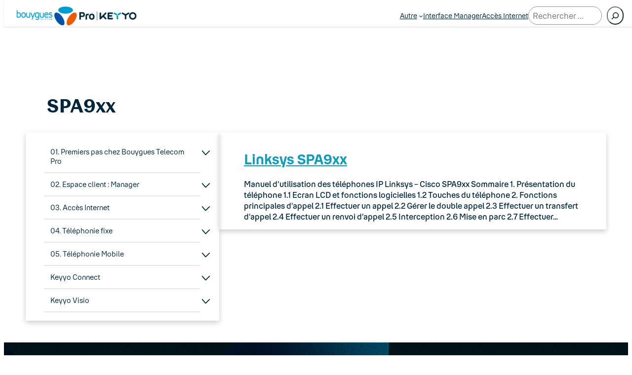

--- FILE ---
content_type: text/html; charset=UTF-8
request_url: https://docs.keyyo.com/docs/tag/spa9xx/
body_size: 38119
content:
<!DOCTYPE html>
<html lang="fr-FR">
<head>
	<meta charset="UTF-8" />
	<meta name="viewport" content="width=device-width, initial-scale=1" />
<meta name='robots' content='max-image-preview:large' />
	<style>img:is([sizes="auto" i], [sizes^="auto," i]) { contain-intrinsic-size: 3000px 1500px }</style>
	<title>SPA9xx &#8211; Documentation</title>
<link rel="alternate" type="application/rss+xml" title="Documentation &raquo; Flux" href="https://docs.keyyo.com/feed/" />
<link rel="alternate" type="application/rss+xml" title="Documentation &raquo; Flux des commentaires" href="https://docs.keyyo.com/comments/feed/" />
<link rel="alternate" type="application/rss+xml" title="Documentation &raquo; Flux du mot-clef SPA9xx" href="https://docs.keyyo.com/docs/tag/spa9xx/feed/" />
<script>
window._wpemojiSettings = {"baseUrl":"https:\/\/s.w.org\/images\/core\/emoji\/15.0.3\/72x72\/","ext":".png","svgUrl":"https:\/\/s.w.org\/images\/core\/emoji\/15.0.3\/svg\/","svgExt":".svg","source":{"concatemoji":"https:\/\/docs.keyyo.com\/wp-includes\/js\/wp-emoji-release.min.js?ver=6.7.2"}};
/*! This file is auto-generated */
!function(i,n){var o,s,e;function c(e){try{var t={supportTests:e,timestamp:(new Date).valueOf()};sessionStorage.setItem(o,JSON.stringify(t))}catch(e){}}function p(e,t,n){e.clearRect(0,0,e.canvas.width,e.canvas.height),e.fillText(t,0,0);var t=new Uint32Array(e.getImageData(0,0,e.canvas.width,e.canvas.height).data),r=(e.clearRect(0,0,e.canvas.width,e.canvas.height),e.fillText(n,0,0),new Uint32Array(e.getImageData(0,0,e.canvas.width,e.canvas.height).data));return t.every(function(e,t){return e===r[t]})}function u(e,t,n){switch(t){case"flag":return n(e,"\ud83c\udff3\ufe0f\u200d\u26a7\ufe0f","\ud83c\udff3\ufe0f\u200b\u26a7\ufe0f")?!1:!n(e,"\ud83c\uddfa\ud83c\uddf3","\ud83c\uddfa\u200b\ud83c\uddf3")&&!n(e,"\ud83c\udff4\udb40\udc67\udb40\udc62\udb40\udc65\udb40\udc6e\udb40\udc67\udb40\udc7f","\ud83c\udff4\u200b\udb40\udc67\u200b\udb40\udc62\u200b\udb40\udc65\u200b\udb40\udc6e\u200b\udb40\udc67\u200b\udb40\udc7f");case"emoji":return!n(e,"\ud83d\udc26\u200d\u2b1b","\ud83d\udc26\u200b\u2b1b")}return!1}function f(e,t,n){var r="undefined"!=typeof WorkerGlobalScope&&self instanceof WorkerGlobalScope?new OffscreenCanvas(300,150):i.createElement("canvas"),a=r.getContext("2d",{willReadFrequently:!0}),o=(a.textBaseline="top",a.font="600 32px Arial",{});return e.forEach(function(e){o[e]=t(a,e,n)}),o}function t(e){var t=i.createElement("script");t.src=e,t.defer=!0,i.head.appendChild(t)}"undefined"!=typeof Promise&&(o="wpEmojiSettingsSupports",s=["flag","emoji"],n.supports={everything:!0,everythingExceptFlag:!0},e=new Promise(function(e){i.addEventListener("DOMContentLoaded",e,{once:!0})}),new Promise(function(t){var n=function(){try{var e=JSON.parse(sessionStorage.getItem(o));if("object"==typeof e&&"number"==typeof e.timestamp&&(new Date).valueOf()<e.timestamp+604800&&"object"==typeof e.supportTests)return e.supportTests}catch(e){}return null}();if(!n){if("undefined"!=typeof Worker&&"undefined"!=typeof OffscreenCanvas&&"undefined"!=typeof URL&&URL.createObjectURL&&"undefined"!=typeof Blob)try{var e="postMessage("+f.toString()+"("+[JSON.stringify(s),u.toString(),p.toString()].join(",")+"));",r=new Blob([e],{type:"text/javascript"}),a=new Worker(URL.createObjectURL(r),{name:"wpTestEmojiSupports"});return void(a.onmessage=function(e){c(n=e.data),a.terminate(),t(n)})}catch(e){}c(n=f(s,u,p))}t(n)}).then(function(e){for(var t in e)n.supports[t]=e[t],n.supports.everything=n.supports.everything&&n.supports[t],"flag"!==t&&(n.supports.everythingExceptFlag=n.supports.everythingExceptFlag&&n.supports[t]);n.supports.everythingExceptFlag=n.supports.everythingExceptFlag&&!n.supports.flag,n.DOMReady=!1,n.readyCallback=function(){n.DOMReady=!0}}).then(function(){return e}).then(function(){var e;n.supports.everything||(n.readyCallback(),(e=n.source||{}).concatemoji?t(e.concatemoji):e.wpemoji&&e.twemoji&&(t(e.twemoji),t(e.wpemoji)))}))}((window,document),window._wpemojiSettings);
</script>
<style id='wp-block-site-logo-inline-css'>
.wp-block-site-logo{box-sizing:border-box;line-height:0}.wp-block-site-logo a{display:inline-block;line-height:0}.wp-block-site-logo.is-default-size img{height:auto;width:120px}.wp-block-site-logo img{height:auto;max-width:100%}.wp-block-site-logo a,.wp-block-site-logo img{border-radius:inherit}.wp-block-site-logo.aligncenter{margin-left:auto;margin-right:auto;text-align:center}:root :where(.wp-block-site-logo.is-style-rounded){border-radius:9999px}
</style>
<style id='wp-block-navigation-link-inline-css'>
.wp-block-navigation .wp-block-navigation-item__label{overflow-wrap:break-word}.wp-block-navigation .wp-block-navigation-item__description{display:none}.link-ui-tools{border-top:1px solid #f0f0f0;padding:8px}.link-ui-block-inserter{padding-top:8px}.link-ui-block-inserter__back{margin-left:8px;text-transform:uppercase}
</style>
<link rel='stylesheet' id='wp-block-navigation-css' href='https://docs.keyyo.com/wp-includes/blocks/navigation/style.min.css?ver=6.7.2' media='all' />
<style id='wp-block-search-inline-css'>
.wp-block-search__button{margin-left:10px;word-break:normal}.wp-block-search__button.has-icon{line-height:0}.wp-block-search__button svg{height:1.25em;min-height:24px;min-width:24px;width:1.25em;fill:currentColor;vertical-align:text-bottom}:where(.wp-block-search__button){border:1px solid #ccc;padding:6px 10px}.wp-block-search__inside-wrapper{display:flex;flex:auto;flex-wrap:nowrap;max-width:100%}.wp-block-search__label{width:100%}.wp-block-search__input{appearance:none;border:1px solid #949494;flex-grow:1;margin-left:0;margin-right:0;min-width:3rem;padding:8px;text-decoration:unset!important}.wp-block-search.wp-block-search__button-only .wp-block-search__button{flex-shrink:0;margin-left:0;max-width:100%}.wp-block-search.wp-block-search__button-only .wp-block-search__button[aria-expanded=true]{max-width:calc(100% - 100px)}.wp-block-search.wp-block-search__button-only .wp-block-search__inside-wrapper{min-width:0!important;transition-property:width}.wp-block-search.wp-block-search__button-only .wp-block-search__input{flex-basis:100%;transition-duration:.3s}.wp-block-search.wp-block-search__button-only.wp-block-search__searchfield-hidden,.wp-block-search.wp-block-search__button-only.wp-block-search__searchfield-hidden .wp-block-search__inside-wrapper{overflow:hidden}.wp-block-search.wp-block-search__button-only.wp-block-search__searchfield-hidden .wp-block-search__input{border-left-width:0!important;border-right-width:0!important;flex-basis:0;flex-grow:0;margin:0;min-width:0!important;padding-left:0!important;padding-right:0!important;width:0!important}:where(.wp-block-search__input){font-family:inherit;font-size:inherit;font-style:inherit;font-weight:inherit;letter-spacing:inherit;line-height:inherit;text-transform:inherit}:where(.wp-block-search__button-inside .wp-block-search__inside-wrapper){border:1px solid #949494;box-sizing:border-box;padding:4px}:where(.wp-block-search__button-inside .wp-block-search__inside-wrapper) .wp-block-search__input{border:none;border-radius:0;padding:0 4px}:where(.wp-block-search__button-inside .wp-block-search__inside-wrapper) .wp-block-search__input:focus{outline:none}:where(.wp-block-search__button-inside .wp-block-search__inside-wrapper) :where(.wp-block-search__button){padding:4px 8px}.wp-block-search.aligncenter .wp-block-search__inside-wrapper{margin:auto}.wp-block[data-align=right] .wp-block-search.wp-block-search__button-only .wp-block-search__inside-wrapper{float:right}
</style>
<style id='wp-block-columns-inline-css'>
.wp-block-columns{align-items:normal!important;box-sizing:border-box;display:flex;flex-wrap:wrap!important}@media (min-width:782px){.wp-block-columns{flex-wrap:nowrap!important}}.wp-block-columns.are-vertically-aligned-top{align-items:flex-start}.wp-block-columns.are-vertically-aligned-center{align-items:center}.wp-block-columns.are-vertically-aligned-bottom{align-items:flex-end}@media (max-width:781px){.wp-block-columns:not(.is-not-stacked-on-mobile)>.wp-block-column{flex-basis:100%!important}}@media (min-width:782px){.wp-block-columns:not(.is-not-stacked-on-mobile)>.wp-block-column{flex-basis:0;flex-grow:1}.wp-block-columns:not(.is-not-stacked-on-mobile)>.wp-block-column[style*=flex-basis]{flex-grow:0}}.wp-block-columns.is-not-stacked-on-mobile{flex-wrap:nowrap!important}.wp-block-columns.is-not-stacked-on-mobile>.wp-block-column{flex-basis:0;flex-grow:1}.wp-block-columns.is-not-stacked-on-mobile>.wp-block-column[style*=flex-basis]{flex-grow:0}:where(.wp-block-columns){margin-bottom:1.75em}:where(.wp-block-columns.has-background){padding:1.25em 2.375em}.wp-block-column{flex-grow:1;min-width:0;overflow-wrap:break-word;word-break:break-word}.wp-block-column.is-vertically-aligned-top{align-self:flex-start}.wp-block-column.is-vertically-aligned-center{align-self:center}.wp-block-column.is-vertically-aligned-bottom{align-self:flex-end}.wp-block-column.is-vertically-aligned-stretch{align-self:stretch}.wp-block-column.is-vertically-aligned-bottom,.wp-block-column.is-vertically-aligned-center,.wp-block-column.is-vertically-aligned-top{width:100%}
</style>
<style id='wp-block-group-inline-css'>
.wp-block-group{box-sizing:border-box}:where(.wp-block-group.wp-block-group-is-layout-constrained){position:relative}
</style>
<style id='wp-block-separator-inline-css'>
@charset "UTF-8";.wp-block-separator{border:none;border-top:2px solid}:root :where(.wp-block-separator.is-style-dots){height:auto;line-height:1;text-align:center}:root :where(.wp-block-separator.is-style-dots):before{color:currentColor;content:"···";font-family:serif;font-size:1.5em;letter-spacing:2em;padding-left:2em}.wp-block-separator.is-style-dots{background:none!important;border:none!important}
</style>
<style id='wp-block-query-title-inline-css'>
.wp-block-query-title{box-sizing:border-box}
</style>
<style id='collapsing-categories-style-inline-css'>


</style>
<style id='wp-block-post-title-inline-css'>
.wp-block-post-title{box-sizing:border-box;word-break:break-word}.wp-block-post-title :where(a){display:inline-block;font-family:inherit;font-size:inherit;font-style:inherit;font-weight:inherit;letter-spacing:inherit;line-height:inherit;text-decoration:inherit}
</style>
<style id='wp-block-post-excerpt-inline-css'>
:where(.wp-block-post-excerpt){box-sizing:border-box;margin-bottom:var(--wp--style--block-gap);margin-top:var(--wp--style--block-gap)}.wp-block-post-excerpt__excerpt{margin-bottom:0;margin-top:0}.wp-block-post-excerpt__more-text{margin-bottom:0;margin-top:var(--wp--style--block-gap)}.wp-block-post-excerpt__more-link{display:inline-block}
</style>
<style id='wp-block-post-template-inline-css'>
.wp-block-post-template{list-style:none;margin-bottom:0;margin-top:0;max-width:100%;padding:0}.wp-block-post-template.is-flex-container{display:flex;flex-direction:row;flex-wrap:wrap;gap:1.25em}.wp-block-post-template.is-flex-container>li{margin:0;width:100%}@media (min-width:600px){.wp-block-post-template.is-flex-container.is-flex-container.columns-2>li{width:calc(50% - .625em)}.wp-block-post-template.is-flex-container.is-flex-container.columns-3>li{width:calc(33.33333% - .83333em)}.wp-block-post-template.is-flex-container.is-flex-container.columns-4>li{width:calc(25% - .9375em)}.wp-block-post-template.is-flex-container.is-flex-container.columns-5>li{width:calc(20% - 1em)}.wp-block-post-template.is-flex-container.is-flex-container.columns-6>li{width:calc(16.66667% - 1.04167em)}}@media (max-width:600px){.wp-block-post-template-is-layout-grid.wp-block-post-template-is-layout-grid.wp-block-post-template-is-layout-grid.wp-block-post-template-is-layout-grid{grid-template-columns:1fr}}.wp-block-post-template-is-layout-constrained>li>.alignright,.wp-block-post-template-is-layout-flow>li>.alignright{float:right;margin-inline-end:0;margin-inline-start:2em}.wp-block-post-template-is-layout-constrained>li>.alignleft,.wp-block-post-template-is-layout-flow>li>.alignleft{float:left;margin-inline-end:2em;margin-inline-start:0}.wp-block-post-template-is-layout-constrained>li>.aligncenter,.wp-block-post-template-is-layout-flow>li>.aligncenter{margin-inline-end:auto;margin-inline-start:auto}
</style>
<style id='wp-block-query-pagination-inline-css'>
.wp-block-query-pagination.is-content-justification-space-between>.wp-block-query-pagination-next:last-of-type{margin-inline-start:auto}.wp-block-query-pagination.is-content-justification-space-between>.wp-block-query-pagination-previous:first-child{margin-inline-end:auto}.wp-block-query-pagination .wp-block-query-pagination-previous-arrow{display:inline-block;margin-right:1ch}.wp-block-query-pagination .wp-block-query-pagination-previous-arrow:not(.is-arrow-chevron){transform:scaleX(1)}.wp-block-query-pagination .wp-block-query-pagination-next-arrow{display:inline-block;margin-left:1ch}.wp-block-query-pagination .wp-block-query-pagination-next-arrow:not(.is-arrow-chevron){transform:scaleX(1)}.wp-block-query-pagination.aligncenter{justify-content:center}
</style>
<link rel='stylesheet' id='wp-block-image-css' href='https://docs.keyyo.com/wp-includes/blocks/image/style.min.css?ver=6.7.2' media='all' />
<style id='wp-block-paragraph-inline-css'>
.is-small-text{font-size:.875em}.is-regular-text{font-size:1em}.is-large-text{font-size:2.25em}.is-larger-text{font-size:3em}.has-drop-cap:not(:focus):first-letter{float:left;font-size:8.4em;font-style:normal;font-weight:100;line-height:.68;margin:.05em .1em 0 0;text-transform:uppercase}body.rtl .has-drop-cap:not(:focus):first-letter{float:none;margin-left:.1em}p.has-drop-cap.has-background{overflow:hidden}:root :where(p.has-background){padding:1.25em 2.375em}:where(p.has-text-color:not(.has-link-color)) a{color:inherit}p.has-text-align-left[style*="writing-mode:vertical-lr"],p.has-text-align-right[style*="writing-mode:vertical-rl"]{rotate:180deg}
</style>
<style id='wp-block-heading-inline-css'>
h1.has-background,h2.has-background,h3.has-background,h4.has-background,h5.has-background,h6.has-background{padding:1.25em 2.375em}h1.has-text-align-left[style*=writing-mode]:where([style*=vertical-lr]),h1.has-text-align-right[style*=writing-mode]:where([style*=vertical-rl]),h2.has-text-align-left[style*=writing-mode]:where([style*=vertical-lr]),h2.has-text-align-right[style*=writing-mode]:where([style*=vertical-rl]),h3.has-text-align-left[style*=writing-mode]:where([style*=vertical-lr]),h3.has-text-align-right[style*=writing-mode]:where([style*=vertical-rl]),h4.has-text-align-left[style*=writing-mode]:where([style*=vertical-lr]),h4.has-text-align-right[style*=writing-mode]:where([style*=vertical-rl]),h5.has-text-align-left[style*=writing-mode]:where([style*=vertical-lr]),h5.has-text-align-right[style*=writing-mode]:where([style*=vertical-rl]),h6.has-text-align-left[style*=writing-mode]:where([style*=vertical-lr]),h6.has-text-align-right[style*=writing-mode]:where([style*=vertical-rl]){rotate:180deg}
</style>
<style id='wp-block-spacer-inline-css'>
.wp-block-spacer{clear:both}
</style>
<style id='wp-emoji-styles-inline-css'>

	img.wp-smiley, img.emoji {
		display: inline !important;
		border: none !important;
		box-shadow: none !important;
		height: 1em !important;
		width: 1em !important;
		margin: 0 0.07em !important;
		vertical-align: -0.1em !important;
		background: none !important;
		padding: 0 !important;
	}
</style>
<style id='wp-block-library-inline-css'>
:root{--wp-admin-theme-color:#007cba;--wp-admin-theme-color--rgb:0,124,186;--wp-admin-theme-color-darker-10:#006ba1;--wp-admin-theme-color-darker-10--rgb:0,107,161;--wp-admin-theme-color-darker-20:#005a87;--wp-admin-theme-color-darker-20--rgb:0,90,135;--wp-admin-border-width-focus:2px;--wp-block-synced-color:#7a00df;--wp-block-synced-color--rgb:122,0,223;--wp-bound-block-color:var(--wp-block-synced-color)}@media (min-resolution:192dpi){:root{--wp-admin-border-width-focus:1.5px}}.wp-element-button{cursor:pointer}:root{--wp--preset--font-size--normal:16px;--wp--preset--font-size--huge:42px}:root .has-very-light-gray-background-color{background-color:#eee}:root .has-very-dark-gray-background-color{background-color:#313131}:root .has-very-light-gray-color{color:#eee}:root .has-very-dark-gray-color{color:#313131}:root .has-vivid-green-cyan-to-vivid-cyan-blue-gradient-background{background:linear-gradient(135deg,#00d084,#0693e3)}:root .has-purple-crush-gradient-background{background:linear-gradient(135deg,#34e2e4,#4721fb 50%,#ab1dfe)}:root .has-hazy-dawn-gradient-background{background:linear-gradient(135deg,#faaca8,#dad0ec)}:root .has-subdued-olive-gradient-background{background:linear-gradient(135deg,#fafae1,#67a671)}:root .has-atomic-cream-gradient-background{background:linear-gradient(135deg,#fdd79a,#004a59)}:root .has-nightshade-gradient-background{background:linear-gradient(135deg,#330968,#31cdcf)}:root .has-midnight-gradient-background{background:linear-gradient(135deg,#020381,#2874fc)}.has-regular-font-size{font-size:1em}.has-larger-font-size{font-size:2.625em}.has-normal-font-size{font-size:var(--wp--preset--font-size--normal)}.has-huge-font-size{font-size:var(--wp--preset--font-size--huge)}.has-text-align-center{text-align:center}.has-text-align-left{text-align:left}.has-text-align-right{text-align:right}#end-resizable-editor-section{display:none}.aligncenter{clear:both}.items-justified-left{justify-content:flex-start}.items-justified-center{justify-content:center}.items-justified-right{justify-content:flex-end}.items-justified-space-between{justify-content:space-between}.screen-reader-text{border:0;clip:rect(1px,1px,1px,1px);clip-path:inset(50%);height:1px;margin:-1px;overflow:hidden;padding:0;position:absolute;width:1px;word-wrap:normal!important}.screen-reader-text:focus{background-color:#ddd;clip:auto!important;clip-path:none;color:#444;display:block;font-size:1em;height:auto;left:5px;line-height:normal;padding:15px 23px 14px;text-decoration:none;top:5px;width:auto;z-index:100000}html :where(.has-border-color){border-style:solid}html :where([style*=border-top-color]){border-top-style:solid}html :where([style*=border-right-color]){border-right-style:solid}html :where([style*=border-bottom-color]){border-bottom-style:solid}html :where([style*=border-left-color]){border-left-style:solid}html :where([style*=border-width]){border-style:solid}html :where([style*=border-top-width]){border-top-style:solid}html :where([style*=border-right-width]){border-right-style:solid}html :where([style*=border-bottom-width]){border-bottom-style:solid}html :where([style*=border-left-width]){border-left-style:solid}html :where(img[class*=wp-image-]){height:auto;max-width:100%}:where(figure){margin:0 0 1em}html :where(.is-position-sticky){--wp-admin--admin-bar--position-offset:var(--wp-admin--admin-bar--height,0px)}@media screen and (max-width:600px){html :where(.is-position-sticky){--wp-admin--admin-bar--position-offset:0px}}
</style>
<style id='global-styles-inline-css'>
:root{--wp--preset--aspect-ratio--square: 1;--wp--preset--aspect-ratio--4-3: 4/3;--wp--preset--aspect-ratio--3-4: 3/4;--wp--preset--aspect-ratio--3-2: 3/2;--wp--preset--aspect-ratio--2-3: 2/3;--wp--preset--aspect-ratio--16-9: 16/9;--wp--preset--aspect-ratio--9-16: 9/16;--wp--preset--color--black: #000000;--wp--preset--color--cyan-bluish-gray: #abb8c3;--wp--preset--color--white: #ffffff;--wp--preset--color--pale-pink: #f78da7;--wp--preset--color--vivid-red: #cf2e2e;--wp--preset--color--luminous-vivid-orange: #ff6900;--wp--preset--color--luminous-vivid-amber: #fcb900;--wp--preset--color--light-green-cyan: #7bdcb5;--wp--preset--color--vivid-green-cyan: #00d084;--wp--preset--color--pale-cyan-blue: #8ed1fc;--wp--preset--color--vivid-cyan-blue: #0693e3;--wp--preset--color--vivid-purple: #9b51e0;--wp--preset--color--base: #ffffff;--wp--preset--color--contrast: #00263c;--wp--preset--color--primary: #109db9;--wp--preset--color--secondary: #00263c;--wp--preset--color--tertiary: #F6F6F6;--wp--preset--color--custom-couleur-1: #00263c;--wp--preset--gradient--vivid-cyan-blue-to-vivid-purple: linear-gradient(135deg,rgba(6,147,227,1) 0%,rgb(155,81,224) 100%);--wp--preset--gradient--light-green-cyan-to-vivid-green-cyan: linear-gradient(135deg,rgb(122,220,180) 0%,rgb(0,208,130) 100%);--wp--preset--gradient--luminous-vivid-amber-to-luminous-vivid-orange: linear-gradient(135deg,rgba(252,185,0,1) 0%,rgba(255,105,0,1) 100%);--wp--preset--gradient--luminous-vivid-orange-to-vivid-red: linear-gradient(135deg,rgba(255,105,0,1) 0%,rgb(207,46,46) 100%);--wp--preset--gradient--very-light-gray-to-cyan-bluish-gray: linear-gradient(135deg,rgb(238,238,238) 0%,rgb(169,184,195) 100%);--wp--preset--gradient--cool-to-warm-spectrum: linear-gradient(135deg,rgb(74,234,220) 0%,rgb(151,120,209) 20%,rgb(207,42,186) 40%,rgb(238,44,130) 60%,rgb(251,105,98) 80%,rgb(254,248,76) 100%);--wp--preset--gradient--blush-light-purple: linear-gradient(135deg,rgb(255,206,236) 0%,rgb(152,150,240) 100%);--wp--preset--gradient--blush-bordeaux: linear-gradient(135deg,rgb(254,205,165) 0%,rgb(254,45,45) 50%,rgb(107,0,62) 100%);--wp--preset--gradient--luminous-dusk: linear-gradient(135deg,rgb(255,203,112) 0%,rgb(199,81,192) 50%,rgb(65,88,208) 100%);--wp--preset--gradient--pale-ocean: linear-gradient(135deg,rgb(255,245,203) 0%,rgb(182,227,212) 50%,rgb(51,167,181) 100%);--wp--preset--gradient--electric-grass: linear-gradient(135deg,rgb(202,248,128) 0%,rgb(113,206,126) 100%);--wp--preset--gradient--midnight: linear-gradient(135deg,rgb(2,3,129) 0%,rgb(40,116,252) 100%);--wp--preset--font-size--small: clamp(0.875rem, 0.875rem + ((1vw - 0.2rem) * 0.227), 1rem);--wp--preset--font-size--medium: clamp(1rem, 1rem + ((1vw - 0.2rem) * 0.227), 1.125rem);--wp--preset--font-size--large: clamp(1.75rem, 1.75rem + ((1vw - 0.2rem) * 0.227), 1.875rem);--wp--preset--font-size--x-large: 2.25rem;--wp--preset--font-size--xx-large: clamp(4rem, 4rem + ((1vw - 0.2rem) * 10.909), 10rem);--wp--preset--font-family--bouygues-read: "Bouygues Read", sans-serif;--wp--preset--font-family--bouygues-speak: 'Bouygues Speak', monospace;--wp--preset--spacing--20: 0.44rem;--wp--preset--spacing--30: clamp(1.5rem, 5vw, 2rem);--wp--preset--spacing--40: clamp(1.8rem, 1.8rem + ((1vw - 0.48rem) * 2.885), 3rem);--wp--preset--spacing--50: clamp(2.5rem, 8vw, 4.5rem);--wp--preset--spacing--60: clamp(3.75rem, 10vw, 7rem);--wp--preset--spacing--70: clamp(5rem, 5.25rem + ((1vw - 0.48rem) * 9.096), 8rem);--wp--preset--spacing--80: clamp(7rem, 14vw, 11rem);--wp--preset--shadow--natural: 6px 6px 9px rgba(0, 0, 0, 0.2);--wp--preset--shadow--deep: 12px 12px 50px rgba(0, 0, 0, 0.4);--wp--preset--shadow--sharp: 6px 6px 0px rgba(0, 0, 0, 0.2);--wp--preset--shadow--outlined: 6px 6px 0px -3px rgba(255, 255, 255, 1), 6px 6px rgba(0, 0, 0, 1);--wp--preset--shadow--crisp: 6px 6px 0px rgba(0, 0, 0, 1);}:root { --wp--style--global--content-size: 650px;--wp--style--global--wide-size: 1200px; }:where(body) { margin: 0; }.wp-site-blocks { padding-top: var(--wp--style--root--padding-top); padding-bottom: var(--wp--style--root--padding-bottom); }.has-global-padding { padding-right: var(--wp--style--root--padding-right); padding-left: var(--wp--style--root--padding-left); }.has-global-padding > .alignfull { margin-right: calc(var(--wp--style--root--padding-right) * -1); margin-left: calc(var(--wp--style--root--padding-left) * -1); }.has-global-padding :where(:not(.alignfull.is-layout-flow) > .has-global-padding:not(.wp-block-block, .alignfull)) { padding-right: 0; padding-left: 0; }.has-global-padding :where(:not(.alignfull.is-layout-flow) > .has-global-padding:not(.wp-block-block, .alignfull)) > .alignfull { margin-left: 0; margin-right: 0; }.wp-site-blocks > .alignleft { float: left; margin-right: 2em; }.wp-site-blocks > .alignright { float: right; margin-left: 2em; }.wp-site-blocks > .aligncenter { justify-content: center; margin-left: auto; margin-right: auto; }:where(.wp-site-blocks) > * { margin-block-start: 1.5rem; margin-block-end: 0; }:where(.wp-site-blocks) > :first-child { margin-block-start: 0; }:where(.wp-site-blocks) > :last-child { margin-block-end: 0; }:root { --wp--style--block-gap: 1.5rem; }:root :where(.is-layout-flow) > :first-child{margin-block-start: 0;}:root :where(.is-layout-flow) > :last-child{margin-block-end: 0;}:root :where(.is-layout-flow) > *{margin-block-start: 1.5rem;margin-block-end: 0;}:root :where(.is-layout-constrained) > :first-child{margin-block-start: 0;}:root :where(.is-layout-constrained) > :last-child{margin-block-end: 0;}:root :where(.is-layout-constrained) > *{margin-block-start: 1.5rem;margin-block-end: 0;}:root :where(.is-layout-flex){gap: 1.5rem;}:root :where(.is-layout-grid){gap: 1.5rem;}.is-layout-flow > .alignleft{float: left;margin-inline-start: 0;margin-inline-end: 2em;}.is-layout-flow > .alignright{float: right;margin-inline-start: 2em;margin-inline-end: 0;}.is-layout-flow > .aligncenter{margin-left: auto !important;margin-right: auto !important;}.is-layout-constrained > .alignleft{float: left;margin-inline-start: 0;margin-inline-end: 2em;}.is-layout-constrained > .alignright{float: right;margin-inline-start: 2em;margin-inline-end: 0;}.is-layout-constrained > .aligncenter{margin-left: auto !important;margin-right: auto !important;}.is-layout-constrained > :where(:not(.alignleft):not(.alignright):not(.alignfull)){max-width: var(--wp--style--global--content-size);margin-left: auto !important;margin-right: auto !important;}.is-layout-constrained > .alignwide{max-width: var(--wp--style--global--wide-size);}body .is-layout-flex{display: flex;}.is-layout-flex{flex-wrap: wrap;align-items: center;}.is-layout-flex > :is(*, div){margin: 0;}body .is-layout-grid{display: grid;}.is-layout-grid > :is(*, div){margin: 0;}body{background-color: var(--wp--preset--color--base);color: var(--wp--preset--color--contrast);font-family: var(--wp--preset--font-family--system-font);font-size: var(--wp--preset--font-size--medium);line-height: 1.6;--wp--style--root--padding-top: var(--wp--preset--spacing--40);--wp--style--root--padding-right: var(--wp--preset--spacing--30);--wp--style--root--padding-bottom: var(--wp--preset--spacing--40);--wp--style--root--padding-left: var(--wp--preset--spacing--30);}a:where(:not(.wp-element-button)){color: var(--wp--preset--color--contrast);text-decoration: underline;}:root :where(a:where(:not(.wp-element-button)):hover){text-decoration: none;}:root :where(a:where(:not(.wp-element-button)):focus){text-decoration: underline;}:root :where(a:where(:not(.wp-element-button)):active){color: var(--wp--preset--color--secondary);text-decoration: none;}h1, h2, h3, h4, h5, h6{font-weight: 400;line-height: 1.4;}h1{font-size: clamp(18.959px, 1.185rem + ((1vw - 3.2px) * 1.255), 30px);line-height: 1.2;}h2{font-size: clamp(16.293px, 1.018rem + ((1vw - 3.2px) * 0.989), 25px);line-height: 1.2;}h3{font-size: clamp(14px, 0.875rem + ((1vw - 3.2px) * 0.682), 20px);}h4{font-size: var(--wp--preset--font-size--large);}h5{font-size: var(--wp--preset--font-size--medium);font-weight: 700;text-transform: uppercase;}h6{font-size: var(--wp--preset--font-size--medium);text-transform: uppercase;}:root :where(.wp-element-button, .wp-block-button__link){background-color: var(--wp--preset--color--primary);border-radius: 0;border-width: 0;color: var(--wp--preset--color--contrast);font-family: inherit;font-size: inherit;line-height: inherit;padding: calc(0.667em + 2px) calc(1.333em + 2px);text-decoration: none;}:root :where(.wp-element-button:visited, .wp-block-button__link:visited){color: var(--wp--preset--color--contrast);}:root :where(.wp-element-button:hover, .wp-block-button__link:hover){background-color: var(--wp--preset--color--contrast);color: var(--wp--preset--color--base);}:root :where(.wp-element-button:focus, .wp-block-button__link:focus){background-color: var(--wp--preset--color--contrast);color: var(--wp--preset--color--base);}:root :where(.wp-element-button:active, .wp-block-button__link:active){background-color: var(--wp--preset--color--secondary);color: var(--wp--preset--color--base);}.has-black-color{color: var(--wp--preset--color--black) !important;}.has-cyan-bluish-gray-color{color: var(--wp--preset--color--cyan-bluish-gray) !important;}.has-white-color{color: var(--wp--preset--color--white) !important;}.has-pale-pink-color{color: var(--wp--preset--color--pale-pink) !important;}.has-vivid-red-color{color: var(--wp--preset--color--vivid-red) !important;}.has-luminous-vivid-orange-color{color: var(--wp--preset--color--luminous-vivid-orange) !important;}.has-luminous-vivid-amber-color{color: var(--wp--preset--color--luminous-vivid-amber) !important;}.has-light-green-cyan-color{color: var(--wp--preset--color--light-green-cyan) !important;}.has-vivid-green-cyan-color{color: var(--wp--preset--color--vivid-green-cyan) !important;}.has-pale-cyan-blue-color{color: var(--wp--preset--color--pale-cyan-blue) !important;}.has-vivid-cyan-blue-color{color: var(--wp--preset--color--vivid-cyan-blue) !important;}.has-vivid-purple-color{color: var(--wp--preset--color--vivid-purple) !important;}.has-base-color{color: var(--wp--preset--color--base) !important;}.has-contrast-color{color: var(--wp--preset--color--contrast) !important;}.has-primary-color{color: var(--wp--preset--color--primary) !important;}.has-secondary-color{color: var(--wp--preset--color--secondary) !important;}.has-tertiary-color{color: var(--wp--preset--color--tertiary) !important;}.has-custom-couleur-1-color{color: var(--wp--preset--color--custom-couleur-1) !important;}.has-black-background-color{background-color: var(--wp--preset--color--black) !important;}.has-cyan-bluish-gray-background-color{background-color: var(--wp--preset--color--cyan-bluish-gray) !important;}.has-white-background-color{background-color: var(--wp--preset--color--white) !important;}.has-pale-pink-background-color{background-color: var(--wp--preset--color--pale-pink) !important;}.has-vivid-red-background-color{background-color: var(--wp--preset--color--vivid-red) !important;}.has-luminous-vivid-orange-background-color{background-color: var(--wp--preset--color--luminous-vivid-orange) !important;}.has-luminous-vivid-amber-background-color{background-color: var(--wp--preset--color--luminous-vivid-amber) !important;}.has-light-green-cyan-background-color{background-color: var(--wp--preset--color--light-green-cyan) !important;}.has-vivid-green-cyan-background-color{background-color: var(--wp--preset--color--vivid-green-cyan) !important;}.has-pale-cyan-blue-background-color{background-color: var(--wp--preset--color--pale-cyan-blue) !important;}.has-vivid-cyan-blue-background-color{background-color: var(--wp--preset--color--vivid-cyan-blue) !important;}.has-vivid-purple-background-color{background-color: var(--wp--preset--color--vivid-purple) !important;}.has-base-background-color{background-color: var(--wp--preset--color--base) !important;}.has-contrast-background-color{background-color: var(--wp--preset--color--contrast) !important;}.has-primary-background-color{background-color: var(--wp--preset--color--primary) !important;}.has-secondary-background-color{background-color: var(--wp--preset--color--secondary) !important;}.has-tertiary-background-color{background-color: var(--wp--preset--color--tertiary) !important;}.has-custom-couleur-1-background-color{background-color: var(--wp--preset--color--custom-couleur-1) !important;}.has-black-border-color{border-color: var(--wp--preset--color--black) !important;}.has-cyan-bluish-gray-border-color{border-color: var(--wp--preset--color--cyan-bluish-gray) !important;}.has-white-border-color{border-color: var(--wp--preset--color--white) !important;}.has-pale-pink-border-color{border-color: var(--wp--preset--color--pale-pink) !important;}.has-vivid-red-border-color{border-color: var(--wp--preset--color--vivid-red) !important;}.has-luminous-vivid-orange-border-color{border-color: var(--wp--preset--color--luminous-vivid-orange) !important;}.has-luminous-vivid-amber-border-color{border-color: var(--wp--preset--color--luminous-vivid-amber) !important;}.has-light-green-cyan-border-color{border-color: var(--wp--preset--color--light-green-cyan) !important;}.has-vivid-green-cyan-border-color{border-color: var(--wp--preset--color--vivid-green-cyan) !important;}.has-pale-cyan-blue-border-color{border-color: var(--wp--preset--color--pale-cyan-blue) !important;}.has-vivid-cyan-blue-border-color{border-color: var(--wp--preset--color--vivid-cyan-blue) !important;}.has-vivid-purple-border-color{border-color: var(--wp--preset--color--vivid-purple) !important;}.has-base-border-color{border-color: var(--wp--preset--color--base) !important;}.has-contrast-border-color{border-color: var(--wp--preset--color--contrast) !important;}.has-primary-border-color{border-color: var(--wp--preset--color--primary) !important;}.has-secondary-border-color{border-color: var(--wp--preset--color--secondary) !important;}.has-tertiary-border-color{border-color: var(--wp--preset--color--tertiary) !important;}.has-custom-couleur-1-border-color{border-color: var(--wp--preset--color--custom-couleur-1) !important;}.has-vivid-cyan-blue-to-vivid-purple-gradient-background{background: var(--wp--preset--gradient--vivid-cyan-blue-to-vivid-purple) !important;}.has-light-green-cyan-to-vivid-green-cyan-gradient-background{background: var(--wp--preset--gradient--light-green-cyan-to-vivid-green-cyan) !important;}.has-luminous-vivid-amber-to-luminous-vivid-orange-gradient-background{background: var(--wp--preset--gradient--luminous-vivid-amber-to-luminous-vivid-orange) !important;}.has-luminous-vivid-orange-to-vivid-red-gradient-background{background: var(--wp--preset--gradient--luminous-vivid-orange-to-vivid-red) !important;}.has-very-light-gray-to-cyan-bluish-gray-gradient-background{background: var(--wp--preset--gradient--very-light-gray-to-cyan-bluish-gray) !important;}.has-cool-to-warm-spectrum-gradient-background{background: var(--wp--preset--gradient--cool-to-warm-spectrum) !important;}.has-blush-light-purple-gradient-background{background: var(--wp--preset--gradient--blush-light-purple) !important;}.has-blush-bordeaux-gradient-background{background: var(--wp--preset--gradient--blush-bordeaux) !important;}.has-luminous-dusk-gradient-background{background: var(--wp--preset--gradient--luminous-dusk) !important;}.has-pale-ocean-gradient-background{background: var(--wp--preset--gradient--pale-ocean) !important;}.has-electric-grass-gradient-background{background: var(--wp--preset--gradient--electric-grass) !important;}.has-midnight-gradient-background{background: var(--wp--preset--gradient--midnight) !important;}.has-small-font-size{font-size: var(--wp--preset--font-size--small) !important;}.has-medium-font-size{font-size: var(--wp--preset--font-size--medium) !important;}.has-large-font-size{font-size: var(--wp--preset--font-size--large) !important;}.has-x-large-font-size{font-size: var(--wp--preset--font-size--x-large) !important;}.has-xx-large-font-size{font-size: var(--wp--preset--font-size--xx-large) !important;}.has-bouygues-read-font-family{font-family: var(--wp--preset--font-family--bouygues-read) !important;}.has-bouygues-speak-font-family{font-family: var(--wp--preset--font-family--bouygues-speak) !important;}/**
 * Keyyo additionnal css


    index:

	media query :
	desktop: => 
	tablette =>	780
	mobile =>	630


    1.		Base templating
	1.1		variables
	1.2		body
	1.3 	cta
	1.4		header
	1.5		footer
	1.6		menu

    2. 		specific page
	2.1		homepage
	2.2		article page
	2.3		search result page

    3. 		animation

    4.      autres

 */



/**
 *	1. 
 *  Base templating
 */


/**
 *	1.1 variables
 */
 :root{
	--base-size:16px;

	--col-deep-blue:#00263C;
	--col-clear-blue:#109DB9;
	--col-light-grey:#f6f6f6;
	--col-medium-grey:#ccc;
	--col-coral:#FF554B;

	--col-green:#78b40b;

	--shadow: 0 2px 4px 0 rgba(0,0,0,.2);
	--diffuse-shadow: 0 4px 10px 0 rgba(0,0,0,.2);

	--radius:3px;
	--radius-xl:8px;

	--font-heading: 'Bouygues Speak';
	--font-text: 'Bouygues Read';
}


/**
 *	1.2 body
 */
body {
	color:var(--col-deep-blue);
    font-family:'Bouygues Read', sans-serif;
	font-size: var(--base-size) !important;
	line-height: 1.2em;
}

h1 {
   font-family:'Bouygues Speak' !important;
}

a {
	padding:8px 0px;
	color:var(--col-clear-blue);
	text-underline-offset: 5px;
	text-decoration:underline;
}

img {
    max-width: 100% !important;
}

td {
    border: 2px solid #00263C; padding: 3px;
}

table {
    border-collapse: collapse;
}

@media screen and (max-width: 780px) {
    body{
        overflow:visible;
    }

    h1 + hr {
        margin:0;
    }

    h1 + hr + div {
        margin:0;
    }

    h2 + hr {
        margin:0 !important
    }

    hr main {
        margin-top:0;
    }

    hr + main > .wp-block-columns.alignwide.are-vertically-aligned-center.is-not-stacked-on-mobile.is-layout-flex.wp-container-core-columns-layout-3.wp-block-columns-is-layout-flex {
        margin-top:0 !important;
    }

    hr + main > .wp-block-columns.alignwide.are-vertically-aligned-center.is-not-stacked-on-mobile.is-layout-flex.wp-container-core-columns-layout-3.wp-block-columns-is-layout-flex .wp-block-column.is-vertically-aligned-center.is-layout-flow.wp-block-column-is-layout-flow {
        margin-top:0 !important;
    }
 }
ul.wp-block-navigation__submenu-container.wp-block-navigation-submenu {
    padding: 0 20px 0 0;
}

/**
 *	1.3 cta
 */
a.cta--bordered{
	color:var(--col-clear-blue);
	text-decoration:none;
}

.cta-red {
    text-decoration:none;
    color: white !important;
    background: #FF554B;
    border: 2px solid #FF554B;
    padding: 12px 22px;
    display: inline-block;
    box-sizing: border-box;
    overflow: hidden;
    font-size: 1rem;
    line-height: 1em;
    text-align: center;
    border-radius: 3px;
    cursor: pointer;
    transition: all .05s;
    vertical-align: middle;
}

.cta-red:hover {
    opacity: .8;
}

/**
*	1.4 header
*/
header {
	position: fixed;
	top: 0px;
	width: 100%;
	z-index: 1000;
	background-color: #ffffff; 
	padding-top:10px;
        box-shadow:0 1px 2px rgba(0,0,0,0.15);
}

.custom-logo-link{
    padding: 2px 0 2px 0;
}

header + nav {
    display:none !important;
}

@media screen and (max-width: 780px) {
nav + hr + main .wp-block-columns.alignfull.banner-top.is-layout-flex.wp-container-core-columns-is-layout-4.wp-block-columns-is-layout-flex
 {
    position: relative;
    top: 28px;
}

    header + nav {
        display: flex!important; 
        position: fixed !important;
        z-index: 10001;
        right: 28px;
        top: -6px;
    }

nav + hr + main .wp-block-columns.is-not-stacked-on-mobile {
    flex-wrap: wrap !important;
}

hr + main .wp-block-column.is-vertically-aligned-center.is-layout-flow.wp-block-column-is-layout-flow {
    width: 100%;
    flex-basis: 100% !important;
}
 }

@media screen and (max-width: 600px) {
    header .wp-block-columns.are-vertically-aligned-center.is-layout-flex.wp-container-core-columns-layout-2.wp-block-columns-is-layout-flex .wp-block-column.is-vertically-aligned-center.is-layout-flow.wp-block-column-is-layout-flow .alignleft.wp-block-site-logo{
        display:flex;    
        flex-direction: row;
        align-items: center;
        width: 100%;
        justify-content: space-between;
    }

header + nav.is-responsive.items-justified-right.wp-block-navigation.is-content-justification-right.is-layout-flex.wp-container-core-navigation-is-layout-2.wp-block-navigation-is-layout-flex
Specificity: (0,7,2)
 {
    display: none !important;
}
}




/* navigation */
.wp-block-navigation__container{}

.wp-block-navigation .wp-block-navigation-item {
    font-size: 14px !important; text-align: right; color: var(--col-deep-blue);
}

.wp-block-navigation__submenu-container{
    min-width: 200px;
    text-align: right;
    box-shadow: 0 3px 3px rgba(0,0,0,.35);
    border-radius: 3px;
    overflow: hidden;
}
.wp-block-navigation .has-child .wp-block-navigation__submenu-container > .wp-block-navigation-item > .wp-block-navigation-item__content{
    display: block;
    text-align: right;
}

@media screen and (max-width: 600px) {
header .wp-block-columns.are-vertically-aligned-center.is-layout-flex.wp-container-core-columns-is-layout-2.wp-block-columns-is-layout-flex
{
    gap: 0px;
}
}


/* search */
.wp-block-search__input{
    font-family: 'Bouygues Read', sans-serif;}

 @media screen and (max-width: 768px){
    .wp-block-search__button-inside{
        padding: 5px 0 0; width: calc(100vW - 50px);
        box-sizing: border-box;
    }
 }


/**
 *	1.5 footer
 */

.wp-block-group.footer_tel.has-background.is-content-justification-left.is-nowrap.is-layout-flex.wp-container-core-group-layout-8.wp-block-group-is-layout-flex {
    width: fit-content;
    margin: 0 !important;
}
 footer.wp-block-template-part {
	background: url(https://docs.keyyo.com/docs/files/2023/11/noise.png),url(https://docs.keyyo.com/docs/files/2023/11/darkbte.svg) no-repeat,linear-gradient(#001117,#004b67);
	background-size: auto,100%,auto;
	background-position: top left,-400px -500px,top left;
}

footer p a {
    text-decoration:none;
}

footer p a:hover {
    text-decoration:underline;
}

@media screen and (max-width: 780px){
    img.wp-image-9014 {width:60%;}    
}

/**
 *	1.6 menu
 */
 .wp-block-collapsing-categories h2 { 
    display:none
}

.wp-block-collapsing-categories{    
    box-shadow: 0 4px 10px 0 rgba(0,0,0,.2);
    padding: 1px 18px;
margin-top:0;
}

.collapsing-categories {
    margin-left:19px;
}

.wp-block-collapsing-categories h2 + ul {
    padding:0;
}

.collapsing-categories a {
    font-size: 0.9em;
    padding: 13px !important;
    border-bottom: 2px solid #e7e7e7;
    width: 86% !important;
color:var(--col-deep-blue);
}

.collapsing-categories a:hover {
    background: #e8e8e8;
}

.expandable span {
    position: relative;
    top: 8px;
}

.item.self a{
    background-color: #109db9;
    color: white;
    cursor:auto;
}

.collapsing-categories.expandable.self.parent .collapsing-categories.collapse + a {
    color: #109DB9;
    box-shadow: inset 5px 0 0 0 #109DB9; cursor:auto; 
}

.collapsing-categories.expandable.self.parent .collapsing-categories.collapse + a:hover {
    background:white;
}

.burger-menu {
    color: #109DB9;
    cursor: pointer;
    font-size: 1.5em;
}

@media screen and (max-width: 780px){
    .wp-block-collapsing-categories {
        position: initial;
        background: white;
        top: 53px;
        left: 0;
        overflow: auto;
        height: fit-content;
        width: 95%;
        box-shadow: none;
        padding-bottom: 25px;
        padding-top: 105px;
    }

    .burger-menu {    
        position: absolute;
        right: 0;
        top: 0;
        margin: 0 10px;
        padding: 20px;
    }
}

@media screen and (max-width: 600px){
    .wp-block-collapsing-categories {
        width:93%;
    }
}

/**
 *	2. 
 *  specific page
 */


/**
 *	2.1 homepage
 */
 .banner-top {
    margin-top:0;
    background: url(https://docs.keyyo.com/docs/files/2023/11/noise.png),url(https://docs.keyyo.com/docs/files/2023/11/darkbte.svg) no-repeat,linear-gradient(#001117,#004b67);
    background-size: auto,100%,auto;
    background-position: top left,-400px -500px,top left;
    min-height: 300px;
    height: auto;
    padding: 0 40px 53px;
}

.homeactus {
    padding: 25px;
    box-shadow: 0 4px 10px 0 rgba(0,0,0,.2);
    border-radius: 5px;
}

.wp-block-latest-posts__post-title {
    font-size: clamp(1.017rem, 1.017rem + ((1vw - 0.2rem) * 0.987), 1.56rem);
    font-style: normal;
    text-decoration: none;
}

.wp-block-latest-posts__post-title:hover {
    text-decoration:underline;
}

.homeactus h2 {
    font-size: clamp(1.017rem, 1.017rem + ((1vw - 0.2rem) * 0.987), 1.56rem);
    font-style: normal;
}

 /**
 *	2.2 article page
 */
.wp-block-post-title{color:var(--col-deep-blue) !important;}
 .wp-block-post-content h2 {
    margin-top: 50px;
}

.wp-block-post-content p + ul {
    list-style: none;
}

.wp-block-post-content p + ul li:before {
    content: '';
    padding: 0;
    margin: 0;
    top: 15px;
    left: -20px;
    width: 8px;
    height: 3px;
    display: block;
    position: relative;
    background: #208DA9;
    border-radius: 99px;
}

.articles {
    padding: 25px 25px;
    box-shadow: 0 4px 10px 0 rgba(0,0,0,.2);
    border-radius: 5px;
}

.wp-block-query-title{
color:var(--col-deep-blue) !important;}

 /**
 *	2.3 search result page
 */


 /**
 *	3. 
 *  animation
 */


 /**
 *	4. 
 *  autres
 */
.wp-block-columns.alignfull.is-layout-flex.wp-container-core-columns-layout-3.wp-block-columns-is-layout-flex {
    margin-left: 0;
    margin-right: 0;
}

.wp-block-column.is-layout-flow.wp-block-column-is-layout-flow {
    margin-top: 0 !important;
}

.wp-block-columns.are-vertically-aligned-center.is-not-stacked-on-mobile.has-background.is-layout-flex.wp-container-core-columns-layout-16.wp-block-columns-is-layout-flex {
    width:fit-content !important;
    display: flex;
    flex-direction: row;
    justify-content: space-between;
}

h1.alignfull.has-text-color.wp-block-query-title.has-inter-font-family {
    margin-left: 0;
    margin-right: 0;
}

.wp-block-column.is-vertically-aligned-center.is-layout-flow.wp-container-core-column-layout-26.wp-block-column-is-layout-flow {
flex-basis:85% !important;
}

.wp-block-column.is-layout-flow.wp-container-core-column-layout-6.wp-block-column-is-layout-flow {
    margin-top:0 !important;
}

.wp-site-blocks {
    padding-bottom:0
}

.wp-block-columns.alignfull.banner-top.is-layout-flex.wp-container-core-columns-layout-4.wp-block-columns-is-layout-flex {
    padding-top: 90px !important;
    padding-bottom: 90px !important;
}

.wp-container-core-columns-layout-2.wp-container-core-columns-layout-2 {
    margin-bottom:10px;
}

.wp-element-button, .wp-block-button__link {
    padding:3px
}


@media screen and (max-width: 780px){
    .wp-block-columns.are-vertically-aligned-center.is-not-stacked-on-mobile.has-background.is-layout-flex.wp-container-core-columns-layout-4.wp-block-columns-is-layout-flex {width:fit-content;}

    .wp-block-columns.alignfull.banner-top.is-layout-flex.wp-container-core-columns-layout-4.wp-block-columns-is-layout-flex
    {
        margin-top:90px;
    }

    .banner-top .wp-block-column.is-vertically-aligned-center.is-layout-flow.wp-block-column-is-layout-flow .wp-block-columns.alignwide.are-vertically-aligned-center.is-not-stacked-on-mobile.is-layout-flex.wp-container-core-columns-layout-3.wp-block-columns-is-layout-flex {
        margin-top:0;
    }

    .wp-block-column.is-vertically-aligned-center.is-layout-flow.wp-block-column-is-layout-flow .wp-block-columns.alignwide.are-vertically-aligned-center.is-not-stacked-on-mobile.is-layout-flex.wp-container-core-columns-layout-3.wp-block-columns-is-layout-flex .wp-block-column.is-vertically-aligned-center.is-layout-flow.wp-block-column-is-layout-flow {
        margin-top:0px;
    }

    .wp-block-column.is-vertically-aligned-center.is-layout-flow.wp-block-column-is-layout-flow .wp-block-columns.alignwide.are-vertically-aligned-center.is-not-stacked-on-mobile.is-layout-flex.wp-container-core-columns-layout-3.wp-block-columns-is-layout-flex .wp-block-column.is-vertically-aligned-center.is-layout-flow.wp-block-column-is-layout-flow h1 {
        margin-top:0px;
    }

    .wp-block-template-part + .wp-block-spacer {
        height:0px !important;
    }

    .wp-container-core-columns-layout-2.wp-container-core-columns-layout-2 {
        gap:0px !important;
    }

    .custom-logo-link{
        padding: 2px 0 2px 0;
    }

    .wp-block-site-logo a img {
        width:200px;
    }

    .wp-container-core-columns-layout-1.wp-container-core-columns-layout-1 { 
        gap: 6px !important;
    }

    .wp-block-group.has-global-padding.is-layout-constrained.wp-block-group-is-layout-constrained .wp-block-columns.alignwide.are-vertically-aligned-center.is-not-stacked-on-mobile.is-layout-flex.wp-container-core-columns-layout-3.wp-block-columns-is-layout-flex {
        margin-top:150px;
    }

    .entry-content.wp-block-post-content.has-global-padding.is-layout-constrained.wp-block-post-content-is-layout-constrained h1 {
        margin-top:150px;
    }

    .wp-block-group.has-global-padding.is-layout-constrained.wp-block-group-is-layout-constrained h1 {
        margin-top:120px;
        margin-bottom:0;
    }

    header .wp-block-columns.are-vertically-aligned-center.is-layout-flex.wp-container-core-columns-layout-2.wp-block-columns-is-layout-flex .wp-block-column.is-vertically-aligned-center.is-layout-flow.wp-block-column-is-layout-flow .wp-block-group.is-content-justification-right.is-nowrap.is-layout-flex.wp-container-core-group-layout-1.wp-block-group-is-layout-flex .wp-block-columns.are-vertically-aligned-center.is-layout-flex.wp-container-core-columns-layout-1.wp-block-columns-is-layout-flex .wp-block-column.is-vertically-aligned-center.is-layout-flow.wp-block-column-is-layout-flow nav {
        display:none;
    }

    hr + .wp-block-columns.is-layout-flex.wp-container-core-columns-layout-3.wp-block-columns-is-layout-flex .wp-block-column.is-layout-flow.wp-block-column-is-layout-flow {
        margin:0;
    }

    .wp-block-columns.is-layout-flex.wp-container-core-columns-layout-3.wp-block-columns-is-layout-flex .wp-block-column.is-layout-flow.wp-block-column-is-layout-flow {
        margin-top:100px;
    }

    .wp-block-column.is-vertically-aligned-center.has-global-padding.is-content-justification-right.is-layout-constrained.wp-container-core-column-layout-6.wp-block-column-is-layout-constrained figure img {
        display:none;
    }

    main .wp-block-columns.alignwide.are-vertically-aligned-center.is-not-stacked-on-mobile.is-layout-flex.wp-container-core-columns-layout-3 .wp-block-columns-is-layout-flex .wp-block-column.is-vertically-aligned-center.is-layout-flow.wp-block-column-is-layout-flow h1 {
        margin-top:0;
    }

    .wp-container-core-columns-layout-1.wp-container-core-columns-layout-1 { 
        gap:5px !important;
    }

    .wp-block-columns.alignfull.banner-top.is-layout-flex.wp-container-core-columns-layout-4.wp-block-columns-is-layout-flex {
        padding-top: 0px !important;
        padding-bottom: 0px !important;
    }

    hr + .wp-block-columns.alignwide.is-layout-flex.wp-container-core-columns-layout-4.wp-block-columns-is-layout-flex .wp-block-column.is-layout-flow.wp-block-column-is-layout-flow .wp-block-columns.is-layout-flex.wp-container-core-columns-layout-3.wp-block-columns-is-layout-flex .wp-block-column.has-base-color.has-text-color.is-layout-flow.wp-container-core-column-layout-5.wp-block-column-is-layout-flow {
        margin-top:0 !important
    }

    .wp-block-columns.alignwide.is-layout-flex.wp-container-core-columns-layout-4.wp-block-columns-is-layout-flex .wp-block-column.is-layout-flow.wp-block-column-is-layout-flow .wp-block-columns.is-layout-flex.wp-container-core-columns-layout-3.wp-block-columns-is-layout-flex .wp-block-column.is-layout-flow.wp-block-column-is-layout-flow {
        margin-top:0 !important;
    }

    hr + .wp-block-columns.alignwide.is-layout-flex.wp-container-core-columns-layout-4.wp-block-columns-is-layout-flex .wp-block-column.is-layout-flow.wp-block-column-is-layout-flow {
        margin-top:0 !important;
    }
}


@media screen and (max-width: 600px) {
    .wp-container-core-columns-layout-2.wp-container-core-columns-layout-2 {
        gap: 0px !important;
    }

    .wp-block-group.has-global-padding.is-layout-constrained.wp-block-group-is-layout-constrained h1 {
        margin-bottom:0px !important;
    }

    .wp-block-group.has-global-padding.is-layout-constrained.wp-block-group-is-layout-constrained h1 +  .wp-block-columns.alignwide.is-layout-flex.wp-container-core-columns-layout-3.wp-block-columns-is-layout-flex {
        margin-top:0;
        gap:0;
    }

    .wp-block-group.has-global-padding.is-layout-constrained.wp-block-group-is-layout-constrained h1 +  .wp-block-columns.alignwide.is-layout-flex.wp-container-core-columns-layout-3.wp-block-columns-is-layout-flex .wp-block-column.has-base-color.has-text-color.is-layout-flow.wp-block-column-is-layout-flow {
        margin:20px;
    }
}


h1 {
font-size : 2.375rem !important;
}
h2 {
font-size : 1.75rem !important;
}
h3 {
font-size : 1.5rem !important;
}
h4 {
font-size : 1.5rem !important;
}
p {
font-size: 1rem !important;
}

:root :where(.wp-block-navigation){font-size: var(--wp--preset--font-size--small);}
:root :where(.wp-block-navigation a:where(:not(.wp-element-button))){text-decoration: none;}
:root :where(.wp-block-navigation a:where(:not(.wp-element-button)):hover){text-decoration: underline;}
:root :where(.wp-block-navigation a:where(:not(.wp-element-button)):focus){text-decoration: underline;}
:root :where(.wp-block-navigation a:where(:not(.wp-element-button)):active){text-decoration: none;}
:root :where(.wp-block-post-excerpt){font-size: var(--wp--preset--font-size--medium);}
:root :where(.wp-block-post-title){font-weight: 400;margin-top: 1.25rem;margin-bottom: 1.25rem;}
:root :where(.wp-block-post-title a:where(:not(.wp-element-button))){text-decoration: none;}
:root :where(.wp-block-post-title a:where(:not(.wp-element-button)):hover){text-decoration: underline;}
:root :where(.wp-block-post-title a:where(:not(.wp-element-button)):focus){text-decoration: underline;}
:root :where(.wp-block-post-title a:where(:not(.wp-element-button)):active){color: var(--wp--preset--color--secondary);text-decoration: none;}
:root :where(.wp-block-query-pagination){font-size: var(--wp--preset--font-size--small);font-weight: 400;}
:root :where(.wp-block-query-pagination a:where(:not(.wp-element-button))){text-decoration: none;}
:root :where(.wp-block-query-pagination a:where(:not(.wp-element-button)):hover){text-decoration: underline;}
:root :where(.wp-block-separator){}:root :where(.wp-block-separator:not(.is-style-wide):not(.is-style-dots):not(.alignwide):not(.alignfull)){width: 100px}
</style>
<style id='core-block-supports-inline-css'>
.wp-container-core-navigation-is-layout-1{flex-wrap:nowrap;gap:11px;justify-content:flex-end;}.wp-elements-74284cb97fbf7deb4ecafa24e9513a57 a:where(:not(.wp-element-button)){color:var(--wp--preset--color--primary);}.wp-container-content-1{flex-grow:1;}.wp-container-core-column-is-layout-3 > .alignfull{margin-right:calc(0px * -1);margin-left:calc(0px * -1);}.wp-container-core-column-is-layout-3 > *{margin-block-start:0;margin-block-end:0;}.wp-container-core-column-is-layout-3 > * + *{margin-block-start:0;margin-block-end:0;}.wp-container-core-columns-is-layout-1{flex-wrap:nowrap;}.wp-container-core-group-is-layout-1{flex-wrap:nowrap;justify-content:flex-end;}.wp-container-core-columns-is-layout-2{flex-wrap:nowrap;}.wp-elements-8fc953d277b109c0eaf8f114a94268b7 a:where(:not(.wp-element-button)){color:#109DBA;}.wp-container-core-post-template-is-layout-1{grid-template-columns:repeat(1, minmax(0, 1fr));}.wp-container-core-column-is-layout-6 > *{margin-block-start:0;margin-block-end:0;}.wp-container-core-column-is-layout-6 > * + *{margin-block-start:0;margin-block-end:0;}.wp-container-core-columns-is-layout-3{flex-wrap:nowrap;gap:2em var(--wp--preset--spacing--30);}.wp-container-core-group-is-layout-2 > .alignfull{margin-right:calc(var(--wp--preset--spacing--40) * -1);margin-left:calc(var(--wp--preset--spacing--40) * -1);}.wp-container-core-group-is-layout-2 > :where(:not(.alignleft):not(.alignright):not(.alignfull)){margin-left:0 !important;}.wp-elements-736656d165ba5f3c9246a2842d997dc2 a:where(:not(.wp-element-button)){color:var(--wp--preset--color--base);}.wp-elements-90da13871c8b8867edf7970bfb7d3076 a:where(:not(.wp-element-button)){color:var(--wp--preset--color--base);}.wp-container-core-group-is-layout-3{flex-wrap:nowrap;justify-content:flex-start;}.wp-elements-4970ce9aea41d82005fd2edc7328c3b4 a:where(:not(.wp-element-button)){color:var(--wp--preset--color--base);}.wp-elements-50f697bc20893c65654c09c7df662965 a:where(:not(.wp-element-button)){color:var(--wp--preset--color--base);}.wp-elements-1a9a2e3895b283a4b5552ea1cee0dc43 a:where(:not(.wp-element-button)){color:var(--wp--preset--color--base);}.wp-container-core-columns-is-layout-4{flex-wrap:nowrap;gap:2em 8px;}.wp-container-core-columns-is-layout-5{flex-wrap:nowrap;gap:2em var(--wp--preset--spacing--70);}.wp-elements-8576273fc9b6c26a59110429dd4b8397 a:where(:not(.wp-element-button)){color:var(--wp--preset--color--base);}.wp-container-core-columns-is-layout-6{flex-wrap:nowrap;}.wp-container-core-columns-is-layout-7{flex-wrap:nowrap;}.wp-container-core-group-is-layout-5{flex-wrap:nowrap;flex-direction:column;align-items:stretch;justify-content:center;}
</style>
<style id='wp-block-template-skip-link-inline-css'>

		.skip-link.screen-reader-text {
			border: 0;
			clip: rect(1px,1px,1px,1px);
			clip-path: inset(50%);
			height: 1px;
			margin: -1px;
			overflow: hidden;
			padding: 0;
			position: absolute !important;
			width: 1px;
			word-wrap: normal !important;
		}

		.skip-link.screen-reader-text:focus {
			background-color: #eee;
			clip: auto !important;
			clip-path: none;
			color: #444;
			display: block;
			font-size: 1em;
			height: auto;
			left: 5px;
			line-height: normal;
			padding: 15px 23px 14px;
			text-decoration: none;
			top: 5px;
			width: auto;
			z-index: 100000;
		}
</style>
<script src="https://docs.keyyo.com/wp-includes/js/jquery/jquery.min.js?ver=3.7.1" id="jquery-core-js"></script>
<script src="https://docs.keyyo.com/wp-includes/js/jquery/jquery-migrate.min.js?ver=3.4.1" id="jquery-migrate-js"></script>
<link rel="https://api.w.org/" href="https://docs.keyyo.com/wp-json/" /><link rel="alternate" title="JSON" type="application/json" href="https://docs.keyyo.com/wp-json/wp/v2/tags/575" /><link rel="EditURI" type="application/rsd+xml" title="RSD" href="https://docs.keyyo.com/xmlrpc.php?rsd" />
<meta name="generator" content="WordPress 6.7.2" />
<script type="importmap" id="wp-importmap">
{"imports":{"@wordpress\/interactivity":"https:\/\/docs.keyyo.com\/wp-includes\/js\/dist\/script-modules\/interactivity\/index.min.js?ver=907ea3b2f317a78b7b9b"}}
</script>
<script type="module" src="https://docs.keyyo.com/wp-includes/js/dist/script-modules/block-library/navigation/view.min.js?ver=8ff192874fc8910a284c" id="@wordpress/block-library/navigation/view-js-module"></script>
<link rel="modulepreload" href="https://docs.keyyo.com/wp-includes/js/dist/script-modules/interactivity/index.min.js?ver=907ea3b2f317a78b7b9b" id="@wordpress/interactivity-js-modulepreload"><style class='wp-fonts-local'>
@font-face{font-family:"Bouygues Read";font-style:normal;font-weight:800;font-display:fallback;src:url('https://www.keyyo.com/sharedassets/font/read/BouyguesRead-Bold.woff2') format('woff2');font-stretch:normal;}
@font-face{font-family:"Bouygues Read";font-style:italic;font-weight:800;font-display:fallback;src:url('https://www.keyyo.com/sharedassets/font/read/BouyguesRead-BoldItalic.woff2') format('woff2');font-stretch:normal;}
@font-face{font-family:"Bouygues Read";font-style:normal;font-weight:400;font-display:fallback;src:url('https://www.keyyo.com/sharedassets/font/read/BouyguesReadCondensed-Regular.woff2') format('woff2');font-stretch:condensed;}
@font-face{font-family:"Bouygues Read";font-style:normal;font-weight:200;font-display:fallback;src:url('https://www.keyyo.com/sharedassets/font/read/BouyguesRead-Extralight.woff2') format('woff2');font-stretch:normal;}
@font-face{font-family:"Bouygues Read";font-style:italic;font-weight:200;font-display:fallback;src:url('https://www.keyyo.com/sharedassets/font/read/BouyguesRead-ExtraLightItalic.woff2') format('woff2');font-stretch:normal;}
@font-face{font-family:"Bouygues Read";font-style:italic;font-weight:400;font-display:fallback;src:url('https://www.keyyo.com/sharedassets/font/read/BouyguesRead-Italic.woff2') format('woff2');font-stretch:normal;}
@font-face{font-family:"Bouygues Read";font-style:normal;font-weight:400;font-display:fallback;src:url('https://www.keyyo.com/sharedassets/font/read/BouyguesRead-Light.woff2') format('woff2');font-stretch:normal;}
@font-face{font-family:"Bouygues Read";font-style:italic;font-weight:300;font-display:fallback;src:url('https://www.keyyo.com/sharedassets/font/read/BouyguesRead-LightItalic.woff2') format('woff2');font-stretch:normal;}
@font-face{font-family:"Bouygues Read";font-style:normal;font-weight:500;font-display:fallback;src:url('https://www.keyyo.com/sharedassets/font/read/BouyguesRead-Medium.woff2') format('woff2');font-stretch:normal;}
@font-face{font-family:"Bouygues Read";font-style:italic;font-weight:500;font-display:fallback;src:url('https://www.keyyo.com/sharedassets/font/read/BouyguesRead-MediumItalic.woff2') format('woff2');font-stretch:normal;}
@font-face{font-family:"Bouygues Read";font-style:normal;font-weight:400;font-display:fallback;src:url('https://www.keyyo.com/sharedassets/font/read/BouyguesRead-Regular.woff2') format('woff2');font-stretch:normal;}
@font-face{font-family:"Bouygues Read";font-style:normal;font-weight:700;font-display:fallback;src:url('https://www.keyyo.com/sharedassets/font/read/BouyguesRead-Semibold.woff2') format('woff2');font-stretch:normal;}
@font-face{font-family:"Bouygues Read";font-style:italic;font-weight:700;font-display:fallback;src:url('https://www.keyyo.com/sharedassets/font/read/BouyguesRead-SemiboldItalic.woff2') format('woff2');font-stretch:normal;}
@font-face{font-family:"Bouygues Speak";font-style:normal;font-weight:300;font-display:fallback;src:url('https://www.keyyo.com/sharedassets/font/speak/Bouygues-Speak.woff2') format('woff2');font-stretch:normal;}
</style>
<link rel="icon" href="/docs/files/2024/01/cropped-cropped-favicon-32-1-32x32.png" sizes="32x32" />
<link rel="icon" href="/docs/files/2024/01/cropped-cropped-favicon-32-1-192x192.png" sizes="192x192" />
<link rel="apple-touch-icon" href="/docs/files/2024/01/cropped-cropped-favicon-32-1-180x180.png" />
<meta name="msapplication-TileImage" content="/docs/files/2024/01/cropped-cropped-favicon-32-1-270x270.png" />
</head>

<body class="archive tag tag-spa9xx tag-575 wp-custom-logo wp-embed-responsive">

<div class="wp-site-blocks"><header class="wp-block-template-part">
<div class="wp-block-columns are-vertically-aligned-center is-layout-flex wp-container-core-columns-is-layout-2 wp-block-columns-is-layout-flex" style="border-style:none;border-width:0px;border-radius:0px;padding-right:25px;padding-left:25px">
<div class="wp-block-column is-vertically-aligned-center is-layout-flow wp-block-column-is-layout-flow" style="flex-basis:25.2%"><div class="alignleft is-style-default wp-block-site-logo"><a href="https://docs.keyyo.com/" class="custom-logo-link" rel="home"><img width="244" height="39" src="/docs/files/2025/02/Logo_BTE_Keyyo_RVB_horizontal@4x.png" class="custom-logo" alt="Documentation" decoding="async" srcset="/docs/files/2025/02/Logo_BTE_Keyyo_RVB_horizontal@4x.png 677w, /docs/files/2025/02/Logo_BTE_Keyyo_RVB_horizontal@4x-300x49.png 300w" sizes="(max-width: 244px) 100vw, 244px" /></a></div></div>



<div class="wp-block-column is-vertically-aligned-center is-layout-flow wp-block-column-is-layout-flow">
<div class="wp-block-group is-content-justification-right is-nowrap is-layout-flex wp-container-core-group-is-layout-1 wp-block-group-is-layout-flex">
<div class="wp-block-columns are-vertically-aligned-center is-layout-flex wp-container-core-columns-is-layout-1 wp-block-columns-is-layout-flex">
<div class="wp-block-column is-vertically-aligned-center is-layout-flow wp-block-column-is-layout-flow" style="flex-basis:75%"><nav style="font-size:clamp(0.875rem, 0.875rem + ((1vw - 0.2rem) * 0.318), 1.05rem);" class="is-responsive items-justified-right no-wrap wp-block-navigation is-horizontal is-content-justification-right is-nowrap is-layout-flex wp-container-core-navigation-is-layout-1 wp-block-navigation-is-layout-flex" aria-label="Navigation" 
		 data-wp-interactive="core/navigation" data-wp-context='{"overlayOpenedBy":{"click":false,"hover":false,"focus":false},"type":"overlay","roleAttribute":"","ariaLabel":"Menu"}'><button aria-haspopup="dialog" aria-label="Open menu" class="wp-block-navigation__responsive-container-open " 
				data-wp-on-async--click="actions.openMenuOnClick"
				data-wp-on--keydown="actions.handleMenuKeydown"
			><svg width="24" height="24" xmlns="http://www.w3.org/2000/svg" viewBox="0 0 24 24" aria-hidden="true" focusable="false"><rect x="4" y="7.5" width="16" height="1.5" /><rect x="4" y="15" width="16" height="1.5" /></svg></button>
				<div class="wp-block-navigation__responsive-container  "  id="modal-1" 
				data-wp-class--has-modal-open="state.isMenuOpen"
				data-wp-class--is-menu-open="state.isMenuOpen"
				data-wp-watch="callbacks.initMenu"
				data-wp-on--keydown="actions.handleMenuKeydown"
				data-wp-on-async--focusout="actions.handleMenuFocusout"
				tabindex="-1"
			>
					<div class="wp-block-navigation__responsive-close" tabindex="-1">
						<div class="wp-block-navigation__responsive-dialog" 
				data-wp-bind--aria-modal="state.ariaModal"
				data-wp-bind--aria-label="state.ariaLabel"
				data-wp-bind--role="state.roleAttribute"
			>
							<button aria-label="Close menu" class="wp-block-navigation__responsive-container-close" 
				data-wp-on-async--click="actions.closeMenuOnClick"
			><svg xmlns="http://www.w3.org/2000/svg" viewBox="0 0 24 24" width="24" height="24" aria-hidden="true" focusable="false"><path d="m13.06 12 6.47-6.47-1.06-1.06L12 10.94 5.53 4.47 4.47 5.53 10.94 12l-6.47 6.47 1.06 1.06L12 13.06l6.47 6.47 1.06-1.06L13.06 12Z"></path></svg></button>
							<div class="wp-block-navigation__responsive-container-content" 
				data-wp-watch="callbacks.focusFirstElement"
			 id="modal-1-content">
								<ul style="font-size:clamp(0.875rem, 0.875rem + ((1vw - 0.2rem) * 0.318), 1.05rem);" class="wp-block-navigation__container is-responsive items-justified-right no-wrap wp-block-navigation"><li data-wp-context="{ &quot;submenuOpenedBy&quot;: { &quot;click&quot;: false, &quot;hover&quot;: false, &quot;focus&quot;: false }, &quot;type&quot;: &quot;submenu&quot;, &quot;modal&quot;: null }" data-wp-interactive="core/navigation" data-wp-on--focusout="actions.handleMenuFocusout" data-wp-on--keydown="actions.handleMenuKeydown" data-wp-on-async--mouseenter="actions.openMenuOnHover" data-wp-on-async--mouseleave="actions.closeMenuOnHover" data-wp-watch="callbacks.initMenu" tabindex="-1" style="font-size: clamp(0.875rem, 0.875rem + ((1vw - 0.2rem) * 0.318), 1.05rem);" class=" wp-block-navigation-item has-child open-on-hover-click wp-block-navigation-submenu"><a class="wp-block-navigation-item__content" href="https://docs.keyyo.com">Autre</a><button data-wp-bind--aria-expanded="state.isMenuOpen" data-wp-on-async--click="actions.toggleMenuOnClick" aria-label="Autre submenu" class="wp-block-navigation__submenu-icon wp-block-navigation-submenu__toggle" ><svg xmlns="http://www.w3.org/2000/svg" width="12" height="12" viewBox="0 0 12 12" fill="none" aria-hidden="true" focusable="false"><path d="M1.50002 4L6.00002 8L10.5 4" stroke-width="1.5"></path></svg></button><ul data-wp-on-async--focus="actions.openMenuOnFocus" class="wp-block-navigation__submenu-container wp-block-navigation-submenu"></ul></li><li style="font-size: clamp(0.875rem, 0.875rem + ((1vw - 0.2rem) * 0.318), 1.05rem);" class=" wp-block-navigation-item wp-block-navigation-link"><a class="wp-block-navigation-item__content"  href="https://docs.keyyo.com/docs/category/nouvelle-interface-de-gestion-manager/"><span class="wp-block-navigation-item__label">Interface Manager</span></a></li><li style="font-size: clamp(0.875rem, 0.875rem + ((1vw - 0.2rem) * 0.318), 1.05rem);" class=" wp-block-navigation-item wp-block-navigation-link"><a class="wp-block-navigation-item__content"  href="https://docs.keyyo.com/docs/category/acces-internet/"><span class="wp-block-navigation-item__label">Accès Internet</span></a></li></ul>
							</div>
						</div>
					</div>
				</div></nav></div>



<div class="wp-block-column is-vertically-aligned-center has-primary-color has-base-background-color has-text-color has-background has-link-color has-x-large-font-size wp-elements-74284cb97fbf7deb4ecafa24e9513a57 has-global-padding is-layout-constrained wp-container-core-column-is-layout-3 wp-block-column-is-layout-constrained" style="border-style:none;border-width:0px;padding-top:0;padding-right:0;padding-bottom:0;padding-left:0;flex-basis:45%"><form role="search" method="get" action="https://docs.keyyo.com/" class="wp-block-search__button-inside wp-block-search__icon-button aligncenter wp-block-search wp-container-content-1"    ><label class="wp-block-search__label screen-reader-text" for="wp-block-search__input-2"  style="font-size: clamp(14px, 0.875rem + ((1vw - 3.2px) * 0.227), 16px)">Recherche</label><div class="wp-block-search__inside-wrapper has-border-color"  style="width: 100%;border-width: 2px;border-color: #00263c;border-radius: calc(100px + 4px)"><input class="wp-block-search__input" id="wp-block-search__input-2" placeholder="Rechercher ..." value="" type="search" name="s" required  style="border-radius: 100px;font-size: clamp(14px, 0.875rem + ((1vw - 3.2px) * 0.227), 16px)"/><button aria-label="Recherche" class="wp-block-search__button has-text-color has-contrast-color has-background has-base-background-color has-icon wp-element-button" type="submit"  style="border-radius: 100px;font-size: clamp(14px, 0.875rem + ((1vw - 3.2px) * 0.227), 16px)"><svg class="search-icon" viewBox="0 0 24 24" width="24" height="24">
					<path d="M13 5c-3.3 0-6 2.7-6 6 0 1.4.5 2.7 1.3 3.7l-3.8 3.8 1.1 1.1 3.8-3.8c1 .8 2.3 1.3 3.7 1.3 3.3 0 6-2.7 6-6S16.3 5 13 5zm0 10.5c-2.5 0-4.5-2-4.5-4.5s2-4.5 4.5-4.5 4.5 2 4.5 4.5-2 4.5-4.5 4.5z"></path>
				</svg></button></div></form></div>
</div>
</div>
</div>
</div>
</header>


<main class="wp-block-group has-global-padding is-content-justification-left is-layout-constrained wp-container-core-group-is-layout-2 wp-block-group-is-layout-constrained" style="margin-top:var(--wp--preset--spacing--60);margin-bottom:0;padding-right:var(--wp--preset--spacing--40);padding-left:var(--wp--preset--spacing--40)">
<hr class="wp-block-separator has-text-color has-base-color has-alpha-channel-opacity has-base-background-color has-background"/>


<h1 style="font-size:clamp(23.54px, 1.471rem + ((1vw - 3.2px) * 1.757), 39px); padding-right:0;padding-left:var(--wp--preset--spacing--40);margin-bottom:var(--wp--preset--spacing--30);" class="wp-block-query-title">SPA9xx</h1>


<div class="wp-block-columns alignfull is-layout-flex wp-container-core-columns-is-layout-3 wp-block-columns-is-layout-flex" style="padding-right:var(--wp--preset--spacing--40);padding-left:var(--wp--preset--spacing--40)">
<div class="wp-block-column has-base-color has-text-color is-layout-flow wp-block-column-is-layout-flow" style="flex-basis:33.33%"><div class="sidemenu wp-block-collapsing-categories"><h2 class='widget-title'>Categories</h2><ul id='widget-collapscat-e6970c03-ca8a-4feb-830a-75d86938c9db-top'>      <li class='collapsing-categories expandable'><span class='collapsing-categories expand'><span class='sym'><svg width="18" height="17" viewBox="0 0 30 17" fill="none" xmlns="http://www.w3.org/2000/svg"> <path d="M2 1.5L13.4952 14.6868C13.8777 15.1256 14.5527 15.1462 14.9613 14.7316L28 1.5" stroke="#00263C" stroke-width="3"/> </svg></span></span><a href='https://docs.keyyo.com/docs/category/premiers-pas-client/' title="View all posts filed under 01. Premiers pas chez Bouygues Telecom Pro">01. Premiers pas chez Bouygues Telecom Pro</a>
     <div id='collapsCat-674-e6970c03-ca8a-4feb-830a-75d86938c9db' style="display:none">
<ul><li class='collapsing-categories expandable'><span class='collapsing-categories expand'><span class='sym'><svg width="18" height="17" viewBox="0 0 30 17" fill="none" xmlns="http://www.w3.org/2000/svg"> <path d="M2 1.5L13.4952 14.6868C13.8777 15.1256 14.5527 15.1462 14.9613 14.7316L28 1.5" stroke="#00263C" stroke-width="3"/> </svg></span></span><a href='https://docs.keyyo.com/docs/category/premiers-pas-client/espace-client-manager/' title="View all posts filed under Espace Client Manager">Espace Client Manager</a>
<div id='collapsCat-675-e6970c03-ca8a-4feb-830a-75d86938c9db' style="display:none">
          </div> <!--here -->
         </li> <!-- ending subcategory -->
<li class='collapsing-categories expandable'><span class='collapsing-categories expand'><span class='sym'><svg width="18" height="17" viewBox="0 0 30 17" fill="none" xmlns="http://www.w3.org/2000/svg"> <path d="M2 1.5L13.4952 14.6868C13.8777 15.1256 14.5527 15.1462 14.9613 14.7316L28 1.5" stroke="#00263C" stroke-width="3"/> </svg></span></span><a href='https://docs.keyyo.com/docs/category/premiers-pas-client/facturation/' title="View all posts filed under Facturation">Facturation</a>
<div id='collapsCat-677-e6970c03-ca8a-4feb-830a-75d86938c9db' style="display:none">
          </div> <!--here -->
         </li> <!-- ending subcategory -->
</ul>        </div> <!--there -->
      </li> <!-- ending category -->
      <li class='collapsing-categories expandable'><span class='collapsing-categories expand'><span class='sym'><svg width="18" height="17" viewBox="0 0 30 17" fill="none" xmlns="http://www.w3.org/2000/svg"> <path d="M2 1.5L13.4952 14.6868C13.8777 15.1256 14.5527 15.1462 14.9613 14.7316L28 1.5" stroke="#00263C" stroke-width="3"/> </svg></span></span><a href='https://docs.keyyo.com/docs/category/nouvelle-interface-de-gestion-manager/' title="View all posts filed under 02. Espace client : Manager">02. Espace client : Manager</a>
     <div id='collapsCat-6-e6970c03-ca8a-4feb-830a-75d86938c9db' style="display:none">
<ul><li class='collapsing-categories expandable'><span class='collapsing-categories expand'><span class='sym'><svg width="18" height="17" viewBox="0 0 30 17" fill="none" xmlns="http://www.w3.org/2000/svg"> <path d="M2 1.5L13.4952 14.6868C13.8777 15.1256 14.5527 15.1462 14.9613 14.7316L28 1.5" stroke="#00263C" stroke-width="3"/> </svg></span></span><a href='https://docs.keyyo.com/docs/category/nouvelle-interface-de-gestion-manager/gestion-configuration-services/' title="View all posts filed under Gestion et configuration des services">Gestion et configuration des services</a>
<div id='collapsCat-30-e6970c03-ca8a-4feb-830a-75d86938c9db' style="display:none">
          </div> <!--here -->
         </li> <!-- ending subcategory -->
<li class='collapsing-categories expandable'><span class='collapsing-categories expand'><span class='sym'><svg width="18" height="17" viewBox="0 0 30 17" fill="none" xmlns="http://www.w3.org/2000/svg"> <path d="M2 1.5L13.4952 14.6868C13.8777 15.1256 14.5527 15.1462 14.9613 14.7316L28 1.5" stroke="#00263C" stroke-width="3"/> </svg></span></span><a href='https://docs.keyyo.com/docs/category/nouvelle-interface-de-gestion-manager/manager-gestion-des-fichiers-audio/' title="View all posts filed under Manager : Gestion des fichiers audio">Manager : Gestion des fichiers audio</a>
<div id='collapsCat-696-e6970c03-ca8a-4feb-830a-75d86938c9db' style="display:none">
          </div> <!--here -->
         </li> <!-- ending subcategory -->
<li class='collapsing-categories expandable'><span class='collapsing-categories expand'><span class='sym'><svg width="18" height="17" viewBox="0 0 30 17" fill="none" xmlns="http://www.w3.org/2000/svg"> <path d="M2 1.5L13.4952 14.6868C13.8777 15.1256 14.5527 15.1462 14.9613 14.7316L28 1.5" stroke="#00263C" stroke-width="3"/> </svg></span></span><a href='https://docs.keyyo.com/docs/category/nouvelle-interface-de-gestion-manager/premiers-pas/' title="View all posts filed under Premiers pas">Premiers pas</a>
<div id='collapsCat-11-e6970c03-ca8a-4feb-830a-75d86938c9db' style="display:none">
          </div> <!--here -->
         </li> <!-- ending subcategory -->
<li class='collapsing-categories expandable'><span class='collapsing-categories expand'><span class='sym'><svg width="18" height="17" viewBox="0 0 30 17" fill="none" xmlns="http://www.w3.org/2000/svg"> <path d="M2 1.5L13.4952 14.6868C13.8777 15.1256 14.5527 15.1462 14.9613 14.7316L28 1.5" stroke="#00263C" stroke-width="3"/> </svg></span></span><a href='https://docs.keyyo.com/docs/category/nouvelle-interface-de-gestion-manager/tutos/' title="Tutoriaux Manager">Tutoriaux</a>
<div id='collapsCat-18-e6970c03-ca8a-4feb-830a-75d86938c9db' style="display:none">
          </div> <!--here -->
         </li> <!-- ending subcategory -->
</ul>        </div> <!--there -->
      </li> <!-- ending category -->
      <li class='collapsing-categories expandable'><span class='collapsing-categories expand'><span class='sym'><svg width="18" height="17" viewBox="0 0 30 17" fill="none" xmlns="http://www.w3.org/2000/svg"> <path d="M2 1.5L13.4952 14.6868C13.8777 15.1256 14.5527 15.1462 14.9613 14.7316L28 1.5" stroke="#00263C" stroke-width="3"/> </svg></span></span><a href='https://docs.keyyo.com/docs/category/acces-internet/' title="View all posts filed under 03. Accès Internet">03. Accès Internet</a>
     <div id='collapsCat-2-e6970c03-ca8a-4feb-830a-75d86938c9db' style="display:none">
<ul><li class='collapsing-categories expandable'><span class='collapsing-categories expand'><span class='sym'><svg width="18" height="17" viewBox="0 0 30 17" fill="none" xmlns="http://www.w3.org/2000/svg"> <path d="M2 1.5L13.4952 14.6868C13.8777 15.1256 14.5527 15.1462 14.9613 14.7316L28 1.5" stroke="#00263C" stroke-width="3"/> </svg></span></span><a href='https://docs.keyyo.com/docs/category/acces-internet/01-offres-et-services/' title="Voir tous les articles classés dans 01. Offres et services">01. Offres et services</a>
<div id='collapsCat-711-e6970c03-ca8a-4feb-830a-75d86938c9db' style="display:none">
<ul><li class='collapsing-categories expandable'><span class='collapsing-categories expand'><span class='sym'><svg width="18" height="17" viewBox="0 0 30 17" fill="none" xmlns="http://www.w3.org/2000/svg"> <path d="M2 1.5L13.4952 14.6868C13.8777 15.1256 14.5527 15.1462 14.9613 14.7316L28 1.5" stroke="#00263C" stroke-width="3"/> </svg></span></span><a href='https://docs.keyyo.com/docs/category/acces-internet/01-offres-et-services/vpn-nomade/' title="View all posts filed under VPN Nomade">VPN Nomade</a>
<div id='collapsCat-665-e6970c03-ca8a-4feb-830a-75d86938c9db' style="display:none">
          </div> <!--here -->
         </li> <!-- ending subcategory -->
<li class='collapsing-categories expandable'><span class='collapsing-categories expand'><span class='sym'><svg width="18" height="17" viewBox="0 0 30 17" fill="none" xmlns="http://www.w3.org/2000/svg"> <path d="M2 1.5L13.4952 14.6868C13.8777 15.1256 14.5527 15.1462 14.9613 14.7316L28 1.5" stroke="#00263C" stroke-width="3"/> </svg></span></span><a href='https://docs.keyyo.com/docs/category/acces-internet/01-offres-et-services/wifi/' title="View all posts filed under Wi-Fi">Wi-Fi</a>
<div id='collapsCat-24-e6970c03-ca8a-4feb-830a-75d86938c9db' style="display:none">
          </div> <!--here -->
         </li> <!-- ending subcategory -->
</ul>          </div> <!--here -->
         </li> <!-- ending subcategory -->
<li class='collapsing-categories expandable'><span class='collapsing-categories expand'><span class='sym'><svg width="18" height="17" viewBox="0 0 30 17" fill="none" xmlns="http://www.w3.org/2000/svg"> <path d="M2 1.5L13.4952 14.6868C13.8777 15.1256 14.5527 15.1462 14.9613 14.7316L28 1.5" stroke="#00263C" stroke-width="3"/> </svg></span></span><a href='https://docs.keyyo.com/docs/category/acces-internet/02-equipements/' title="Voir tous les articles classés dans 02. Equipements">02. Equipements</a>
<div id='collapsCat-710-e6970c03-ca8a-4feb-830a-75d86938c9db' style="display:none">
<ul><li class='collapsing-categories expandable'><span class='collapsing-categories expand'><span class='sym'><svg width="18" height="17" viewBox="0 0 30 17" fill="none" xmlns="http://www.w3.org/2000/svg"> <path d="M2 1.5L13.4952 14.6868C13.8777 15.1256 14.5527 15.1462 14.9613 14.7316L28 1.5" stroke="#00263C" stroke-width="3"/> </svg></span></span><a href='https://docs.keyyo.com/docs/category/acces-internet/02-equipements/routeur-keyyo-brs353aw/' title="View all posts filed under Routeur Keyyo BRS353aw">Routeur Keyyo BRS353aw</a>
<div id='collapsCat-12-e6970c03-ca8a-4feb-830a-75d86938c9db' style="display:none">
          </div> <!--here -->
         </li> <!-- ending subcategory -->
<li class='collapsing-categories expandable'><span class='collapsing-categories expand'><span class='sym'><svg width="18" height="17" viewBox="0 0 30 17" fill="none" xmlns="http://www.w3.org/2000/svg"> <path d="M2 1.5L13.4952 14.6868C13.8777 15.1256 14.5527 15.1462 14.9613 14.7316L28 1.5" stroke="#00263C" stroke-width="3"/> </svg></span></span><a href='https://docs.keyyo.com/docs/category/acces-internet/02-equipements/routeur-keyyo-kros-rk507lw/' title="Routeur Keyyo KROS RK507lw">Routeur Keyyo KROS RK507lw</a>
<div id='collapsCat-697-e6970c03-ca8a-4feb-830a-75d86938c9db' style="display:none">
          </div> <!--here -->
         </li> <!-- ending subcategory -->
<li class='collapsing-categories expandable'><span class='collapsing-categories expand'><span class='sym'><svg width="18" height="17" viewBox="0 0 30 17" fill="none" xmlns="http://www.w3.org/2000/svg"> <path d="M2 1.5L13.4952 14.6868C13.8777 15.1256 14.5527 15.1462 14.9613 14.7316L28 1.5" stroke="#00263C" stroke-width="3"/> </svg></span></span><a href='https://docs.keyyo.com/docs/category/acces-internet/02-equipements/routeur-keyyo-rk600lw-rk606lw/' title="Routeur Keyyo KROS RK600lw et RK606lw">Routeur Keyyo KROS RK600lw / RK606lw</a>
<div id='collapsCat-13-e6970c03-ca8a-4feb-830a-75d86938c9db' style="display:none">
          </div> <!--here -->
         </li> <!-- ending subcategory -->
<li class='collapsing-categories expandable'><span class='collapsing-categories expand'><span class='sym'><svg width="18" height="17" viewBox="0 0 30 17" fill="none" xmlns="http://www.w3.org/2000/svg"> <path d="M2 1.5L13.4952 14.6868C13.8777 15.1256 14.5527 15.1462 14.9613 14.7316L28 1.5" stroke="#00263C" stroke-width="3"/> </svg></span></span><a href='https://docs.keyyo.com/docs/category/acces-internet/02-equipements/routeur-keyyo-kros-rk707lw/' title="View all posts filed under Routeur Keyyo KROS RK707lw">Routeur Keyyo KROS RK707lw</a>
<div id='collapsCat-702-e6970c03-ca8a-4feb-830a-75d86938c9db' style="display:none">
          </div> <!--here -->
         </li> <!-- ending subcategory -->
<li class='collapsing-categories expandable'><span class='collapsing-categories expand'><span class='sym'><svg width="18" height="17" viewBox="0 0 30 17" fill="none" xmlns="http://www.w3.org/2000/svg"> <path d="M2 1.5L13.4952 14.6868C13.8777 15.1256 14.5527 15.1462 14.9613 14.7316L28 1.5" stroke="#00263C" stroke-width="3"/> </svg></span></span><a href='https://docs.keyyo.com/docs/category/acces-internet/02-equipements/routeur-keyyo-rk900l/' title="Routeur Keyyo KROS RK900l">Routeur Keyyo KROS RK900l</a>
<div id='collapsCat-14-e6970c03-ca8a-4feb-830a-75d86938c9db' style="display:none">
          </div> <!--here -->
         </li> <!-- ending subcategory -->
</ul>          </div> <!--here -->
         </li> <!-- ending subcategory -->
</ul>        </div> <!--there -->
      </li> <!-- ending category -->
      <li class='collapsing-categories expandable'><span class='collapsing-categories expand'><span class='sym'><svg width="18" height="17" viewBox="0 0 30 17" fill="none" xmlns="http://www.w3.org/2000/svg"> <path d="M2 1.5L13.4952 14.6868C13.8777 15.1256 14.5527 15.1462 14.9613 14.7316L28 1.5" stroke="#00263C" stroke-width="3"/> </svg></span></span><a href='https://docs.keyyo.com/docs/category/telephonie-fixe/' title="View all posts filed under 04. Téléphonie fixe">04. Téléphonie fixe</a>
     <div id='collapsCat-16-e6970c03-ca8a-4feb-830a-75d86938c9db' style="display:none">
<ul><li class='collapsing-categories expandable'><span class='collapsing-categories expand'><span class='sym'><svg width="18" height="17" viewBox="0 0 30 17" fill="none" xmlns="http://www.w3.org/2000/svg"> <path d="M2 1.5L13.4952 14.6868C13.8777 15.1256 14.5527 15.1462 14.9613 14.7316L28 1.5" stroke="#00263C" stroke-width="3"/> </svg></span></span><a href='https://docs.keyyo.com/docs/category/telephonie-fixe/expert/' title="Configurations SIP pour les Experts.">Expert</a>
<div id='collapsCat-29-e6970c03-ca8a-4feb-830a-75d86938c9db' style="display:none">
          </div> <!--here -->
         </li> <!-- ending subcategory -->
<li class='collapsing-categories expandable'><span class='collapsing-categories expand'><span class='sym'><svg width="18" height="17" viewBox="0 0 30 17" fill="none" xmlns="http://www.w3.org/2000/svg"> <path d="M2 1.5L13.4952 14.6868C13.8777 15.1256 14.5527 15.1462 14.9613 14.7316L28 1.5" stroke="#00263C" stroke-width="3"/> </svg></span></span><a href='https://docs.keyyo.com/docs/category/telephonie-fixe/guides-installation/' title="Tous les guides d&#039;installation Keyyo pour téléphones, logiciels, passerelles analogiques, réseau.">Guides d&#8217;installation</a>
<div id='collapsCat-31-e6970c03-ca8a-4feb-830a-75d86938c9db' style="display:none">
<ul><li class='collapsing-categories expandable'><span class='collapsing-categories expand'><span class='sym'><svg width="18" height="17" viewBox="0 0 30 17" fill="none" xmlns="http://www.w3.org/2000/svg"> <path d="M2 1.5L13.4952 14.6868C13.8777 15.1256 14.5527 15.1462 14.9613 14.7316L28 1.5" stroke="#00263C" stroke-width="3"/> </svg></span></span><a href='https://docs.keyyo.com/docs/category/telephonie-fixe/guides-installation/beronet/' title="View all posts filed under BeroNet">BeroNet</a>
<div id='collapsCat-679-e6970c03-ca8a-4feb-830a-75d86938c9db' style="display:none">
          </div> <!--here -->
         </li> <!-- ending subcategory -->
<li class='collapsing-categories expandable'><span class='collapsing-categories expand'><span class='sym'><svg width="18" height="17" viewBox="0 0 30 17" fill="none" xmlns="http://www.w3.org/2000/svg"> <path d="M2 1.5L13.4952 14.6868C13.8777 15.1256 14.5527 15.1462 14.9613 14.7316L28 1.5" stroke="#00263C" stroke-width="3"/> </svg></span></span><a href='https://docs.keyyo.com/docs/category/telephonie-fixe/guides-installation/configuration-requise/' title="Configuration requise">Configuration requise</a>
<div id='collapsCat-49-e6970c03-ca8a-4feb-830a-75d86938c9db' style="display:none">
          </div> <!--here -->
         </li> <!-- ending subcategory -->
<li class='collapsing-categories expandable'><span class='collapsing-categories expand'><span class='sym'><svg width="18" height="17" viewBox="0 0 30 17" fill="none" xmlns="http://www.w3.org/2000/svg"> <path d="M2 1.5L13.4952 14.6868C13.8777 15.1256 14.5527 15.1462 14.9613 14.7316L28 1.5" stroke="#00263C" stroke-width="3"/> </svg></span></span><a href='https://docs.keyyo.com/docs/category/telephonie-fixe/guides-installation/logiciels/' title="Guide d&#039;installation de logiciels Keyyo.">Logiciels</a>
<div id='collapsCat-38-e6970c03-ca8a-4feb-830a-75d86938c9db' style="display:none">
          </div> <!--here -->
         </li> <!-- ending subcategory -->
<li class='collapsing-categories expandable'><span class='collapsing-categories expand'><span class='sym'><svg width="18" height="17" viewBox="0 0 30 17" fill="none" xmlns="http://www.w3.org/2000/svg"> <path d="M2 1.5L13.4952 14.6868C13.8777 15.1256 14.5527 15.1462 14.9613 14.7316L28 1.5" stroke="#00263C" stroke-width="3"/> </svg></span></span><a href='https://docs.keyyo.com/docs/category/telephonie-fixe/guides-installation/passerelles-analogiques/' title="Guide d&#039;installations de passerelles analogiques (adaptateurs ATA)">Passerelles analogiques (adaptateurs ATA)</a>
<div id='collapsCat-41-e6970c03-ca8a-4feb-830a-75d86938c9db' style="display:none">
          </div> <!--here -->
         </li> <!-- ending subcategory -->
<li class='collapsing-categories expandable'><span class='collapsing-categories expand'><span class='sym'><svg width="18" height="17" viewBox="0 0 30 17" fill="none" xmlns="http://www.w3.org/2000/svg"> <path d="M2 1.5L13.4952 14.6868C13.8777 15.1256 14.5527 15.1462 14.9613 14.7316L28 1.5" stroke="#00263C" stroke-width="3"/> </svg></span></span><a href='https://docs.keyyo.com/docs/category/telephonie-fixe/guides-installation/reseau/' title="Guides d&#039;installation Keyyo pour le réseau.">Réseau</a>
<div id='collapsCat-42-e6970c03-ca8a-4feb-830a-75d86938c9db' style="display:none">
          </div> <!--here -->
         </li> <!-- ending subcategory -->
<li class='collapsing-categories expandable'><span class='collapsing-categories expand'><span class='sym'><svg width="18" height="17" viewBox="0 0 30 17" fill="none" xmlns="http://www.w3.org/2000/svg"> <path d="M2 1.5L13.4952 14.6868C13.8777 15.1256 14.5527 15.1462 14.9613 14.7316L28 1.5" stroke="#00263C" stroke-width="3"/> </svg></span></span><a href='https://docs.keyyo.com/docs/category/telephonie-fixe/guides-installation/telephones-ip/' title="Guides d&#039;installation de téléphones IP.">Téléphones IP</a>
<div id='collapsCat-45-e6970c03-ca8a-4feb-830a-75d86938c9db' style="display:none">
<ul><li class='collapsing-categories expandable'><span class='collapsing-categories expand'><span class='sym'><svg width="18" height="17" viewBox="0 0 30 17" fill="none" xmlns="http://www.w3.org/2000/svg"> <path d="M2 1.5L13.4952 14.6868C13.8777 15.1256 14.5527 15.1462 14.9613 14.7316L28 1.5" stroke="#00263C" stroke-width="3"/> </svg></span></span><a href='https://docs.keyyo.com/docs/category/telephonie-fixe/guides-installation/telephones-ip/cisco/' title="View all posts filed under Cisco / Linksys">Cisco / Linksys</a>
<div id='collapsCat-47-e6970c03-ca8a-4feb-830a-75d86938c9db' style="display:none">
          </div> <!--here -->
         </li> <!-- ending subcategory -->
<li class='collapsing-categories expandable'><span class='collapsing-categories expand'><span class='sym'><svg width="18" height="17" viewBox="0 0 30 17" fill="none" xmlns="http://www.w3.org/2000/svg"> <path d="M2 1.5L13.4952 14.6868C13.8777 15.1256 14.5527 15.1462 14.9613 14.7316L28 1.5" stroke="#00263C" stroke-width="3"/> </svg></span></span><a href='https://docs.keyyo.com/docs/category/telephonie-fixe/guides-installation/telephones-ip/polycom/' title="View all posts filed under Polycom">Polycom</a>
<div id='collapsCat-63-e6970c03-ca8a-4feb-830a-75d86938c9db' style="display:none">
          </div> <!--here -->
         </li> <!-- ending subcategory -->
<li class='collapsing-categories expandable'><span class='collapsing-categories expand'><span class='sym'><svg width="18" height="17" viewBox="0 0 30 17" fill="none" xmlns="http://www.w3.org/2000/svg"> <path d="M2 1.5L13.4952 14.6868C13.8777 15.1256 14.5527 15.1462 14.9613 14.7316L28 1.5" stroke="#00263C" stroke-width="3"/> </svg></span></span><a href='https://docs.keyyo.com/docs/category/telephonie-fixe/guides-installation/telephones-ip/yealink-guide/' title="View all posts filed under Yealink">Yealink</a>
<div id='collapsCat-707-e6970c03-ca8a-4feb-830a-75d86938c9db' style="display:none">
          </div> <!--here -->
         </li> <!-- ending subcategory -->
</ul>          </div> <!--here -->
         </li> <!-- ending subcategory -->
</ul>          </div> <!--here -->
         </li> <!-- ending subcategory -->
<li class='collapsing-categories expandable'><span class='collapsing-categories expand'><span class='sym'><svg width="18" height="17" viewBox="0 0 30 17" fill="none" xmlns="http://www.w3.org/2000/svg"> <path d="M2 1.5L13.4952 14.6868C13.8777 15.1256 14.5527 15.1462 14.9613 14.7316L28 1.5" stroke="#00263C" stroke-width="3"/> </svg></span></span><a href='https://docs.keyyo.com/docs/category/telephonie-fixe/lexique/' title="Lexique VoIP : Vous cherchez une définition ?">Lexique</a>
<div id='collapsCat-37-e6970c03-ca8a-4feb-830a-75d86938c9db' style="display:none">
          </div> <!--here -->
         </li> <!-- ending subcategory -->
<li class='collapsing-categories expandable'><span class='collapsing-categories expand'><span class='sym'><svg width="18" height="17" viewBox="0 0 30 17" fill="none" xmlns="http://www.w3.org/2000/svg"> <path d="M2 1.5L13.4952 14.6868C13.8777 15.1256 14.5527 15.1462 14.9613 14.7316L28 1.5" stroke="#00263C" stroke-width="3"/> </svg></span></span><a href='https://docs.keyyo.com/docs/category/telephonie-fixe/modes-emploi/' title="Modes d&#039;emploi Keyyo">Modes d&#8217;emploi</a>
<div id='collapsCat-39-e6970c03-ca8a-4feb-830a-75d86938c9db' style="display:none">
<ul><li class='collapsing-categories expandable'><span class='collapsing-categories expand'><span class='sym'><svg width="18" height="17" viewBox="0 0 30 17" fill="none" xmlns="http://www.w3.org/2000/svg"> <path d="M2 1.5L13.4952 14.6868C13.8777 15.1256 14.5527 15.1462 14.9613 14.7316L28 1.5" stroke="#00263C" stroke-width="3"/> </svg></span></span><a href='https://docs.keyyo.com/docs/category/telephonie-fixe/modes-emploi/fonctionnalites/' title="Modes d&#039;emploi de fonctionnalités Keyyo">Fonctionnalités</a>
<div id='collapsCat-52-e6970c03-ca8a-4feb-830a-75d86938c9db' style="display:none">
<ul><li class='collapsing-categories expandable'><span class='collapsing-categories expand'><span class='sym'><svg width="18" height="17" viewBox="0 0 30 17" fill="none" xmlns="http://www.w3.org/2000/svg"> <path d="M2 1.5L13.4952 14.6868C13.8777 15.1256 14.5527 15.1462 14.9613 14.7316L28 1.5" stroke="#00263C" stroke-width="3"/> </svg></span></span><a href='https://docs.keyyo.com/docs/category/telephonie-fixe/modes-emploi/fonctionnalites/convergence-fixe-mobile/' title="View all posts filed under Convergence fixe-mobile">Convergence fixe-mobile</a>
<div id='collapsCat-71-e6970c03-ca8a-4feb-830a-75d86938c9db' style="display:none">
          </div> <!--here -->
         </li> <!-- ending subcategory -->
<li class='collapsing-categories expandable'><span class='collapsing-categories expand'><span class='sym'><svg width="18" height="17" viewBox="0 0 30 17" fill="none" xmlns="http://www.w3.org/2000/svg"> <path d="M2 1.5L13.4952 14.6868C13.8777 15.1256 14.5527 15.1462 14.9613 14.7316L28 1.5" stroke="#00263C" stroke-width="3"/> </svg></span></span><a href='https://docs.keyyo.com/docs/category/telephonie-fixe/modes-emploi/fonctionnalites/ga/' title="View all posts filed under Numéro d&#8217;accueil">Numéro d&#8217;accueil</a>
<div id='collapsCat-61-e6970c03-ca8a-4feb-830a-75d86938c9db' style="display:none">
          </div> <!--here -->
         </li> <!-- ending subcategory -->
<li class='collapsing-categories expandable'><span class='collapsing-categories expand'><span class='sym'><svg width="18" height="17" viewBox="0 0 30 17" fill="none" xmlns="http://www.w3.org/2000/svg"> <path d="M2 1.5L13.4952 14.6868C13.8777 15.1256 14.5527 15.1462 14.9613 14.7316L28 1.5" stroke="#00263C" stroke-width="3"/> </svg></span></span><a href='https://docs.keyyo.com/docs/category/telephonie-fixe/modes-emploi/fonctionnalites/numero-speciaux/' title="View all posts filed under Numéros spéciaux">Numéros spéciaux</a>
<div id='collapsCat-62-e6970c03-ca8a-4feb-830a-75d86938c9db' style="display:none">
          </div> <!--here -->
         </li> <!-- ending subcategory -->
</ul>          </div> <!--here -->
         </li> <!-- ending subcategory -->
<li class='collapsing-categories expandable'><span class='collapsing-categories expand'><span class='sym'><svg width="18" height="17" viewBox="0 0 30 17" fill="none" xmlns="http://www.w3.org/2000/svg"> <path d="M2 1.5L13.4952 14.6868C13.8777 15.1256 14.5527 15.1462 14.9613 14.7316L28 1.5" stroke="#00263C" stroke-width="3"/> </svg></span></span><a href='https://docs.keyyo.com/docs/category/telephonie-fixe/modes-emploi/outils/' title="Modes d&#039;emploi des outils Keyyo.">Outils</a>
<div id='collapsCat-40-e6970c03-ca8a-4feb-830a-75d86938c9db' style="display:none">
<ul><li class='collapsing-categories expandable'><span class='collapsing-categories expand'><span class='sym'><svg width="18" height="17" viewBox="0 0 30 17" fill="none" xmlns="http://www.w3.org/2000/svg"> <path d="M2 1.5L13.4952 14.6868C13.8777 15.1256 14.5527 15.1462 14.9613 14.7316L28 1.5" stroke="#00263C" stroke-width="3"/> </svg></span></span><a href='https://docs.keyyo.com/docs/category/telephonie-fixe/modes-emploi/outils/crm-outils/' title="Voir tous les articles classés dans CRM">CRM</a>
<div id='collapsCat-50-e6970c03-ca8a-4feb-830a-75d86938c9db' style="display:none">
<ul><li class='collapsing-categories expandable'><span class='collapsing-categories expand'><span class='sym'><svg width="18" height="17" viewBox="0 0 30 17" fill="none" xmlns="http://www.w3.org/2000/svg"> <path d="M2 1.5L13.4952 14.6868C13.8777 15.1256 14.5527 15.1462 14.9613 14.7316L28 1.5" stroke="#00263C" stroke-width="3"/> </svg></span></span><a href='https://docs.keyyo.com/docs/category/telephonie-fixe/modes-emploi/outils/crm-outils/keyyo-unify-pour-salesforce/' title="View all posts filed under Keyyo Unify pour Salesforce">Keyyo Unify pour Salesforce</a>
<div id='collapsCat-58-e6970c03-ca8a-4feb-830a-75d86938c9db' style="display:none">
          </div> <!--here -->
         </li> <!-- ending subcategory -->
</ul>          </div> <!--here -->
         </li> <!-- ending subcategory -->
<li class='collapsing-categories expandable'><span class='collapsing-categories expand'><span class='sym'><svg width="18" height="17" viewBox="0 0 30 17" fill="none" xmlns="http://www.w3.org/2000/svg"> <path d="M2 1.5L13.4952 14.6868C13.8777 15.1256 14.5527 15.1462 14.9613 14.7316L28 1.5" stroke="#00263C" stroke-width="3"/> </svg></span></span><a href='https://docs.keyyo.com/docs/category/telephonie-fixe/modes-emploi/outils/keyyo-apps/' title="Cette section présente l&#039;installation et les modes d&#039;emploi de toute la suite logicielle Keyyo: CallPad, Switchboard, Copy &amp; Call, Keyyo Fax, Manager...">Keyyo Apps</a>
<div id='collapsCat-53-e6970c03-ca8a-4feb-830a-75d86938c9db' style="display:none">
<ul><li class='collapsing-categories expandable'><span class='collapsing-categories expand'><span class='sym'><svg width="18" height="17" viewBox="0 0 30 17" fill="none" xmlns="http://www.w3.org/2000/svg"> <path d="M2 1.5L13.4952 14.6868C13.8777 15.1256 14.5527 15.1462 14.9613 14.7316L28 1.5" stroke="#00263C" stroke-width="3"/> </svg></span></span><a href='https://docs.keyyo.com/docs/category/telephonie-fixe/modes-emploi/outils/keyyo-apps/keyyoapps-installation/' title="Guide d&#039;installation de Keyyo Apps">1. Installation initiale de Keyyo Apps</a>
<div id='collapsCat-69-e6970c03-ca8a-4feb-830a-75d86938c9db' style="display:none">
          </div> <!--here -->
         </li> <!-- ending subcategory -->
<li class='collapsing-categories expandable'><span class='collapsing-categories expand'><span class='sym'><svg width="18" height="17" viewBox="0 0 30 17" fill="none" xmlns="http://www.w3.org/2000/svg"> <path d="M2 1.5L13.4952 14.6868C13.8777 15.1256 14.5527 15.1462 14.9613 14.7316L28 1.5" stroke="#00263C" stroke-width="3"/> </svg></span></span><a href='https://docs.keyyo.com/docs/category/telephonie-fixe/modes-emploi/outils/keyyo-apps/keyyoapps_utilisation/' title="Mode d&#039;emploi de Keyyo Apps">2. Utilisation de Keyyo Apps</a>
<div id='collapsCat-70-e6970c03-ca8a-4feb-830a-75d86938c9db' style="display:none">
          </div> <!--here -->
         </li> <!-- ending subcategory -->
<li class='collapsing-categories expandable'><span class='collapsing-categories expand'><span class='sym'><svg width="18" height="17" viewBox="0 0 30 17" fill="none" xmlns="http://www.w3.org/2000/svg"> <path d="M2 1.5L13.4952 14.6868C13.8777 15.1256 14.5527 15.1462 14.9613 14.7316L28 1.5" stroke="#00263C" stroke-width="3"/> </svg></span></span><a href='https://docs.keyyo.com/docs/category/telephonie-fixe/modes-emploi/outils/keyyo-apps/callpadv2/' title="Voir tous les articles classés dans CallPad">CallPad</a>
<div id='collapsCat-688-e6970c03-ca8a-4feb-830a-75d86938c9db' style="display:none">
<ul><li class='collapsing-categories expandable'><span class='collapsing-categories expand'><span class='sym'><svg width="18" height="17" viewBox="0 0 30 17" fill="none" xmlns="http://www.w3.org/2000/svg"> <path d="M2 1.5L13.4952 14.6868C13.8777 15.1256 14.5527 15.1462 14.9613 14.7316L28 1.5" stroke="#00263C" stroke-width="3"/> </svg></span></span><a href='https://docs.keyyo.com/docs/category/telephonie-fixe/modes-emploi/outils/keyyo-apps/callpadv2/callpad-fonctionnalites-avancees/' title="View all posts filed under CallPad — Fonctionnalités avancées">CallPad — Fonctionnalités avancées</a>
<div id='collapsCat-693-e6970c03-ca8a-4feb-830a-75d86938c9db' style="display:none">
          </div> <!--here -->
         </li> <!-- ending subcategory -->
<li class='collapsing-categories expandable'><span class='collapsing-categories expand'><span class='sym'><svg width="18" height="17" viewBox="0 0 30 17" fill="none" xmlns="http://www.w3.org/2000/svg"> <path d="M2 1.5L13.4952 14.6868C13.8777 15.1256 14.5527 15.1462 14.9613 14.7316L28 1.5" stroke="#00263C" stroke-width="3"/> </svg></span></span><a href='https://docs.keyyo.com/docs/category/telephonie-fixe/modes-emploi/outils/keyyo-apps/callpadv2/callpad-premiers-pas/' title="View all posts filed under CallPad — Premiers pas">CallPad — Premiers pas</a>
<div id='collapsCat-691-e6970c03-ca8a-4feb-830a-75d86938c9db' style="display:none">
          </div> <!--here -->
         </li> <!-- ending subcategory -->
<li class='collapsing-categories expandable'><span class='collapsing-categories expand'><span class='sym'><svg width="18" height="17" viewBox="0 0 30 17" fill="none" xmlns="http://www.w3.org/2000/svg"> <path d="M2 1.5L13.4952 14.6868C13.8777 15.1256 14.5527 15.1462 14.9613 14.7316L28 1.5" stroke="#00263C" stroke-width="3"/> </svg></span></span><a href='https://docs.keyyo.com/docs/category/telephonie-fixe/modes-emploi/outils/keyyo-apps/callpadv2/utiliser-le-callpad/' title="View all posts filed under Utiliser le Callpad">Utiliser le Callpad</a>
<div id='collapsCat-692-e6970c03-ca8a-4feb-830a-75d86938c9db' style="display:none">
          </div> <!--here -->
         </li> <!-- ending subcategory -->
</ul>          </div> <!--here -->
         </li> <!-- ending subcategory -->
<li class='collapsing-categories expandable'><span class='collapsing-categories expand'><span class='sym'><svg width="18" height="17" viewBox="0 0 30 17" fill="none" xmlns="http://www.w3.org/2000/svg"> <path d="M2 1.5L13.4952 14.6868C13.8777 15.1256 14.5527 15.1462 14.9613 14.7316L28 1.5" stroke="#00263C" stroke-width="3"/> </svg></span></span><a href='https://docs.keyyo.com/docs/category/telephonie-fixe/modes-emploi/outils/keyyo-apps/copy-and-call/' title="Je copie un numéro et je clique pour appeler !">Copy &amp; Call</a>
<div id='collapsCat-72-e6970c03-ca8a-4feb-830a-75d86938c9db' style="display:none">
          </div> <!--here -->
         </li> <!-- ending subcategory -->
<li class='collapsing-categories expandable'><span class='collapsing-categories expand'><span class='sym'><svg width="18" height="17" viewBox="0 0 30 17" fill="none" xmlns="http://www.w3.org/2000/svg"> <path d="M2 1.5L13.4952 14.6868C13.8777 15.1256 14.5527 15.1462 14.9613 14.7316L28 1.5" stroke="#00263C" stroke-width="3"/> </svg></span></span><a href='https://docs.keyyo.com/docs/category/telephonie-fixe/modes-emploi/outils/keyyo-apps/keyyo-fax/' title="L&#039;application pour envoyer un fax depuis mon PC.">Keyyo Fax</a>
<div id='collapsCat-54-e6970c03-ca8a-4feb-830a-75d86938c9db' style="display:none">
          </div> <!--here -->
         </li> <!-- ending subcategory -->
<li class='collapsing-categories expandable'><span class='collapsing-categories expand'><span class='sym'><svg width="18" height="17" viewBox="0 0 30 17" fill="none" xmlns="http://www.w3.org/2000/svg"> <path d="M2 1.5L13.4952 14.6868C13.8777 15.1256 14.5527 15.1462 14.9613 14.7316L28 1.5" stroke="#00263C" stroke-width="3"/> </svg></span></span><a href='https://docs.keyyo.com/docs/category/telephonie-fixe/modes-emploi/outils/keyyo-apps/manager/' title="L&#039;application pour administrer le parc téléphonique de mon entreprise.">Manager</a>
<div id='collapsCat-59-e6970c03-ca8a-4feb-830a-75d86938c9db' style="display:none">
          </div> <!--here -->
         </li> <!-- ending subcategory -->
<li class='collapsing-categories expandable'><span class='collapsing-categories expand'><span class='sym'><svg width="18" height="17" viewBox="0 0 30 17" fill="none" xmlns="http://www.w3.org/2000/svg"> <path d="M2 1.5L13.4952 14.6868C13.8777 15.1256 14.5527 15.1462 14.9613 14.7316L28 1.5" stroke="#00263C" stroke-width="3"/> </svg></span></span><a href='https://docs.keyyo.com/docs/category/telephonie-fixe/modes-emploi/outils/keyyo-apps/switchboard/' title="L&#039;application standardiste">Switchboard</a>
<div id='collapsCat-67-e6970c03-ca8a-4feb-830a-75d86938c9db' style="display:none">
          </div> <!--here -->
         </li> <!-- ending subcategory -->
</ul>          </div> <!--here -->
         </li> <!-- ending subcategory -->
<li class='collapsing-categories expandable'><span class='collapsing-categories expand'><span class='sym'><svg width="18" height="17" viewBox="0 0 30 17" fill="none" xmlns="http://www.w3.org/2000/svg"> <path d="M2 1.5L13.4952 14.6868C13.8777 15.1256 14.5527 15.1462 14.9613 14.7316L28 1.5" stroke="#00263C" stroke-width="3"/> </svg></span></span><a href='https://docs.keyyo.com/docs/category/telephonie-fixe/modes-emploi/outils/keyyo-for-teams/' title="View all posts filed under Keyyo for Teams">Keyyo for Teams</a>
<div id='collapsCat-661-e6970c03-ca8a-4feb-830a-75d86938c9db' style="display:none">
          </div> <!--here -->
         </li> <!-- ending subcategory -->
<li class='collapsing-categories expandable'><span class='collapsing-categories expand'><span class='sym'><svg width="18" height="17" viewBox="0 0 30 17" fill="none" xmlns="http://www.w3.org/2000/svg"> <path d="M2 1.5L13.4952 14.6868C13.8777 15.1256 14.5527 15.1462 14.9613 14.7316L28 1.5" stroke="#00263C" stroke-width="3"/> </svg></span></span><a href='https://docs.keyyo.com/docs/category/telephonie-fixe/modes-emploi/outils/keyyo-phone/' title="Keyyo Phone vient compléter votre téléphonie d&#039;entreprise en lui offrant une mobilité et des fonctionnalités inédites. Vous choisissez quand et comment communiquer depuis votre PC, smartphone ou tablette en voix, visio ou messagerie instantanée.">Keyyo Phone</a>
<div id='collapsCat-55-e6970c03-ca8a-4feb-830a-75d86938c9db' style="display:none">
<ul><li class='collapsing-categories expandable'><span class='collapsing-categories expand'><span class='sym'><svg width="18" height="17" viewBox="0 0 30 17" fill="none" xmlns="http://www.w3.org/2000/svg"> <path d="M2 1.5L13.4952 14.6868C13.8777 15.1256 14.5527 15.1462 14.9613 14.7316L28 1.5" stroke="#00263C" stroke-width="3"/> </svg></span></span><a href='https://docs.keyyo.com/docs/category/telephonie-fixe/modes-emploi/outils/keyyo-phone/keyyophone-mobilestablettes/' title="Vous trouverez ici les informations concernant Keyyo Phone pour mobiles et tablettes.">Keyyo Phone pour mobiles et tablettes</a>
<div id='collapsCat-56-e6970c03-ca8a-4feb-830a-75d86938c9db' style="display:none">
          </div> <!--here -->
         </li> <!-- ending subcategory -->
<li class='collapsing-categories expandable'><span class='collapsing-categories expand'><span class='sym'><svg width="18" height="17" viewBox="0 0 30 17" fill="none" xmlns="http://www.w3.org/2000/svg"> <path d="M2 1.5L13.4952 14.6868C13.8777 15.1256 14.5527 15.1462 14.9613 14.7316L28 1.5" stroke="#00263C" stroke-width="3"/> </svg></span></span><a href='https://docs.keyyo.com/docs/category/telephonie-fixe/modes-emploi/outils/keyyo-phone/desktop/' title="Vous trouverez ici le mode d&#039;emploi du Keyyo Phone pour Windows et Mac.">Keyyo Phone pour stations de travail</a>
<div id='collapsCat-57-e6970c03-ca8a-4feb-830a-75d86938c9db' style="display:none">
<ul><li class='collapsing-categories expandable'><span class='collapsing-categories expand'><span class='sym'><svg width="18" height="17" viewBox="0 0 30 17" fill="none" xmlns="http://www.w3.org/2000/svg"> <path d="M2 1.5L13.4952 14.6868C13.8777 15.1256 14.5527 15.1462 14.9613 14.7316L28 1.5" stroke="#00263C" stroke-width="3"/> </svg></span></span><a href='https://docs.keyyo.com/docs/category/telephonie-fixe/modes-emploi/outils/keyyo-phone/desktop/installer-keyyophone/' title="View all posts filed under Installer Keyyo Phone">Installer Keyyo Phone</a>
<div id='collapsCat-74-e6970c03-ca8a-4feb-830a-75d86938c9db' style="display:none">
          </div> <!--here -->
         </li> <!-- ending subcategory -->
</ul>          </div> <!--here -->
         </li> <!-- ending subcategory -->
</ul>          </div> <!--here -->
         </li> <!-- ending subcategory -->
</ul>          </div> <!--here -->
         </li> <!-- ending subcategory -->
<li class='collapsing-categories expandable'><span class='collapsing-categories expand'><span class='sym'><svg width="18" height="17" viewBox="0 0 30 17" fill="none" xmlns="http://www.w3.org/2000/svg"> <path d="M2 1.5L13.4952 14.6868C13.8777 15.1256 14.5527 15.1462 14.9613 14.7316L28 1.5" stroke="#00263C" stroke-width="3"/> </svg></span></span><a href='https://docs.keyyo.com/docs/category/telephonie-fixe/modes-emploi/terminaux/' title="Modes d&#039;emploi de terminaux">Terminaux</a>
<div id='collapsCat-46-e6970c03-ca8a-4feb-830a-75d86938c9db' style="display:none">
<ul><li class='collapsing-categories expandable'><span class='collapsing-categories expand'><span class='sym'><svg width="18" height="17" viewBox="0 0 30 17" fill="none" xmlns="http://www.w3.org/2000/svg"> <path d="M2 1.5L13.4952 14.6868C13.8777 15.1256 14.5527 15.1462 14.9613 14.7316L28 1.5" stroke="#00263C" stroke-width="3"/> </svg></span></span><a href='https://docs.keyyo.com/docs/category/telephonie-fixe/modes-emploi/terminaux/cisco-terminaux/' title="View all posts filed under Cisco / Linksys">Cisco / Linksys</a>
<div id='collapsCat-48-e6970c03-ca8a-4feb-830a-75d86938c9db' style="display:none">
          </div> <!--here -->
         </li> <!-- ending subcategory -->
<li class='collapsing-categories expandable'><span class='collapsing-categories expand'><span class='sym'><svg width="18" height="17" viewBox="0 0 30 17" fill="none" xmlns="http://www.w3.org/2000/svg"> <path d="M2 1.5L13.4952 14.6868C13.8777 15.1256 14.5527 15.1462 14.9613 14.7316L28 1.5" stroke="#00263C" stroke-width="3"/> </svg></span></span><a href='https://docs.keyyo.com/docs/category/telephonie-fixe/modes-emploi/terminaux/cocomm/' title="View all posts filed under CoComm">CoComm</a>
<div id='collapsCat-678-e6970c03-ca8a-4feb-830a-75d86938c9db' style="display:none">
          </div> <!--here -->
         </li> <!-- ending subcategory -->
<li class='collapsing-categories expandable'><span class='collapsing-categories expand'><span class='sym'><svg width="18" height="17" viewBox="0 0 30 17" fill="none" xmlns="http://www.w3.org/2000/svg"> <path d="M2 1.5L13.4952 14.6868C13.8777 15.1256 14.5527 15.1462 14.9613 14.7316L28 1.5" stroke="#00263C" stroke-width="3"/> </svg></span></span><a href='https://docs.keyyo.com/docs/category/telephonie-fixe/modes-emploi/terminaux/polycom-terminaux/' title="Voir tous les articles classés dans Polycom">Polycom</a>
<div id='collapsCat-64-e6970c03-ca8a-4feb-830a-75d86938c9db' style="display:none">
<ul><li class='collapsing-categories expandable'><span class='collapsing-categories expand'><span class='sym'><svg width="18" height="17" viewBox="0 0 30 17" fill="none" xmlns="http://www.w3.org/2000/svg"> <path d="M2 1.5L13.4952 14.6868C13.8777 15.1256 14.5527 15.1462 14.9613 14.7316L28 1.5" stroke="#00263C" stroke-width="3"/> </svg></span></span><a href='https://docs.keyyo.com/docs/category/telephonie-fixe/modes-emploi/terminaux/polycom-terminaux/guides-polycom/' title="View all posts filed under Guides">Guides</a>
<div id='collapsCat-73-e6970c03-ca8a-4feb-830a-75d86938c9db' style="display:none">
          </div> <!--here -->
         </li> <!-- ending subcategory -->
</ul>          </div> <!--here -->
         </li> <!-- ending subcategory -->
<li class='collapsing-categories expandable'><span class='collapsing-categories expand'><span class='sym'><svg width="18" height="17" viewBox="0 0 30 17" fill="none" xmlns="http://www.w3.org/2000/svg"> <path d="M2 1.5L13.4952 14.6868C13.8777 15.1256 14.5527 15.1462 14.9613 14.7316L28 1.5" stroke="#00263C" stroke-width="3"/> </svg></span></span><a href='https://docs.keyyo.com/docs/category/telephonie-fixe/modes-emploi/terminaux/spectralink/' title="Bornes et combinés Spectralink">Spectralink</a>
<div id='collapsCat-66-e6970c03-ca8a-4feb-830a-75d86938c9db' style="display:none">
          </div> <!--here -->
         </li> <!-- ending subcategory -->
<li class='collapsing-categories expandable'><span class='collapsing-categories expand'><span class='sym'><svg width="18" height="17" viewBox="0 0 30 17" fill="none" xmlns="http://www.w3.org/2000/svg"> <path d="M2 1.5L13.4952 14.6868C13.8777 15.1256 14.5527 15.1462 14.9613 14.7316L28 1.5" stroke="#00263C" stroke-width="3"/> </svg></span></span><a href='https://docs.keyyo.com/docs/category/telephonie-fixe/modes-emploi/terminaux/yealink-manual/' title="View all posts filed under Yealink">Yealink</a>
<div id='collapsCat-708-e6970c03-ca8a-4feb-830a-75d86938c9db' style="display:none">
          </div> <!--here -->
         </li> <!-- ending subcategory -->
</ul>          </div> <!--here -->
         </li> <!-- ending subcategory -->
</ul>          </div> <!--here -->
         </li> <!-- ending subcategory -->
</ul>        </div> <!--there -->
      </li> <!-- ending category -->
      <li class='collapsing-categories expandable'><span class='collapsing-categories expand'><span class='sym'><svg width="18" height="17" viewBox="0 0 30 17" fill="none" xmlns="http://www.w3.org/2000/svg"> <path d="M2 1.5L13.4952 14.6868C13.8777 15.1256 14.5527 15.1462 14.9613 14.7316L28 1.5" stroke="#00263C" stroke-width="3"/> </svg></span></span><a href='https://docs.keyyo.com/docs/category/telephonie-mobile/' title="Cette section regroupe tous les trucs et astuces liés à l&#039;utilisation de la téléphonie mobile de Keyyo : comment souscrire, comment utiliser l&#039;Internet en 3G/4G, comment lire la facture, comment utiliser son téléphone ...">05. Téléphonie Mobile</a>
     <div id='collapsCat-17-e6970c03-ca8a-4feb-830a-75d86938c9db' style="display:none">
<ul><li class='collapsing-categories expandable'><span class='collapsing-categories expand'><span class='sym'><svg width="18" height="17" viewBox="0 0 30 17" fill="none" xmlns="http://www.w3.org/2000/svg"> <path d="M2 1.5L13.4952 14.6868C13.8777 15.1256 14.5527 15.1462 14.9613 14.7316L28 1.5" stroke="#00263C" stroke-width="3"/> </svg></span></span><a href='https://docs.keyyo.com/docs/category/telephonie-mobile/callpadv2-telephonie-mobile/' title="Voir tous les articles classés dans CallPad">CallPad</a>
<div id='collapsCat-25-e6970c03-ca8a-4feb-830a-75d86938c9db' style="display:none">
<ul><li class='collapsing-categories expandable'><span class='collapsing-categories expand'><span class='sym'><svg width="18" height="17" viewBox="0 0 30 17" fill="none" xmlns="http://www.w3.org/2000/svg"> <path d="M2 1.5L13.4952 14.6868C13.8777 15.1256 14.5527 15.1462 14.9613 14.7316L28 1.5" stroke="#00263C" stroke-width="3"/> </svg></span></span><a href='https://docs.keyyo.com/docs/category/telephonie-mobile/callpadv2-telephonie-mobile/callpadv2-fonctionnalites-avancees/' title="View all posts filed under CallPad — Fonctionnalités avancées">CallPad — Fonctionnalités avancées</a>
<div id='collapsCat-26-e6970c03-ca8a-4feb-830a-75d86938c9db' style="display:none">
          </div> <!--here -->
         </li> <!-- ending subcategory -->
<li class='collapsing-categories expandable'><span class='collapsing-categories expand'><span class='sym'><svg width="18" height="17" viewBox="0 0 30 17" fill="none" xmlns="http://www.w3.org/2000/svg"> <path d="M2 1.5L13.4952 14.6868C13.8777 15.1256 14.5527 15.1462 14.9613 14.7316L28 1.5" stroke="#00263C" stroke-width="3"/> </svg></span></span><a href='https://docs.keyyo.com/docs/category/telephonie-mobile/callpadv2-telephonie-mobile/callpadv2-premier-pas/' title="View all posts filed under CallPad — Premiers pas">CallPad — Premiers pas</a>
<div id='collapsCat-27-e6970c03-ca8a-4feb-830a-75d86938c9db' style="display:none">
          </div> <!--here -->
         </li> <!-- ending subcategory -->
<li class='collapsing-categories expandable'><span class='collapsing-categories expand'><span class='sym'><svg width="18" height="17" viewBox="0 0 30 17" fill="none" xmlns="http://www.w3.org/2000/svg"> <path d="M2 1.5L13.4952 14.6868C13.8777 15.1256 14.5527 15.1462 14.9613 14.7316L28 1.5" stroke="#00263C" stroke-width="3"/> </svg></span></span><a href='https://docs.keyyo.com/docs/category/telephonie-mobile/callpadv2-telephonie-mobile/callpad-fonctionnalites/' title="View all posts filed under Utiliser le CallPad">Utiliser le CallPad</a>
<div id='collapsCat-76-e6970c03-ca8a-4feb-830a-75d86938c9db' style="display:none">
          </div> <!--here -->
         </li> <!-- ending subcategory -->
<li class='collapsing-categories expandable'><span class='collapsing-categories expand'><span class='sym'><svg width="18" height="17" viewBox="0 0 30 17" fill="none" xmlns="http://www.w3.org/2000/svg"> <path d="M2 1.5L13.4952 14.6868C13.8777 15.1256 14.5527 15.1462 14.9613 14.7316L28 1.5" stroke="#00263C" stroke-width="3"/> </svg></span></span><a href='https://docs.keyyo.com/docs/category/telephonie-mobile/callpadv2-telephonie-mobile/callpad-nouvelles-fonctionnalites/' title="View all posts filed under Utiliser le CallPad (nouvelles fonctionnalités)">Utiliser le CallPad (nouvelles fonctionnalités)</a>
<div id='collapsCat-77-e6970c03-ca8a-4feb-830a-75d86938c9db' style="display:none">
          </div> <!--here -->
         </li> <!-- ending subcategory -->
</ul>          </div> <!--here -->
         </li> <!-- ending subcategory -->
<li class='collapsing-categories expandable'><span class='collapsing-categories expand'><span class='sym'><svg width="18" height="17" viewBox="0 0 30 17" fill="none" xmlns="http://www.w3.org/2000/svg"> <path d="M2 1.5L13.4952 14.6868C13.8777 15.1256 14.5527 15.1462 14.9613 14.7316L28 1.5" stroke="#00263C" stroke-width="3"/> </svg></span></span><a href='https://docs.keyyo.com/docs/category/telephonie-mobile/convergence-mobile-fixe/' title="View all posts filed under Convergence mobile-fixe">Convergence mobile-fixe</a>
<div id='collapsCat-28-e6970c03-ca8a-4feb-830a-75d86938c9db' style="display:none">
          </div> <!--here -->
         </li> <!-- ending subcategory -->
<li class='collapsing-categories expandable'><span class='collapsing-categories expand'><span class='sym'><svg width="18" height="17" viewBox="0 0 30 17" fill="none" xmlns="http://www.w3.org/2000/svg"> <path d="M2 1.5L13.4952 14.6868C13.8777 15.1256 14.5527 15.1462 14.9613 14.7316L28 1.5" stroke="#00263C" stroke-width="3"/> </svg></span></span><a href='https://docs.keyyo.com/docs/category/telephonie-mobile/linternet-mobile/' title="Toutes les questions liées à l&#039;accès Internet en 3G et aux MMS">L&#8217;Internet mobile</a>
<div id='collapsCat-32-e6970c03-ca8a-4feb-830a-75d86938c9db' style="display:none">
          </div> <!--here -->
         </li> <!-- ending subcategory -->
<li class='collapsing-categories expandable'><span class='collapsing-categories expand'><span class='sym'><svg width="18" height="17" viewBox="0 0 30 17" fill="none" xmlns="http://www.w3.org/2000/svg"> <path d="M2 1.5L13.4952 14.6868C13.8777 15.1256 14.5527 15.1462 14.9613 14.7316L28 1.5" stroke="#00263C" stroke-width="3"/> </svg></span></span><a href='https://docs.keyyo.com/docs/category/telephonie-mobile/la-messagerie-vocale/' title="La messagerie vocale de votre téléphone mobile">La messagerie vocale</a>
<div id='collapsCat-34-e6970c03-ca8a-4feb-830a-75d86938c9db' style="display:none">
          </div> <!--here -->
         </li> <!-- ending subcategory -->
<li class='collapsing-categories expandable'><span class='collapsing-categories expand'><span class='sym'><svg width="18" height="17" viewBox="0 0 30 17" fill="none" xmlns="http://www.w3.org/2000/svg"> <path d="M2 1.5L13.4952 14.6868C13.8777 15.1256 14.5527 15.1462 14.9613 14.7316L28 1.5" stroke="#00263C" stroke-width="3"/> </svg></span></span><a href='https://docs.keyyo.com/docs/category/telephonie-mobile/les-bases-mobiles/' title="Bien démarrer avec Keyyo mobile et comprendre ce qui permet de commencer">Les notions de base du mobile</a>
<div id='collapsCat-36-e6970c03-ca8a-4feb-830a-75d86938c9db' style="display:none">
          </div> <!--here -->
         </li> <!-- ending subcategory -->
<li class='collapsing-categories expandable'><span class='collapsing-categories expand'><span class='sym'><svg width="18" height="17" viewBox="0 0 30 17" fill="none" xmlns="http://www.w3.org/2000/svg"> <path d="M2 1.5L13.4952 14.6868C13.8777 15.1256 14.5527 15.1462 14.9613 14.7316L28 1.5" stroke="#00263C" stroke-width="3"/> </svg></span></span><a href='https://docs.keyyo.com/docs/category/telephonie-mobile/souscrire-un-abonnement-keyyo-mobile/' title="Les étapes importantes pour souscrire un abonnement Keyyo Mobile">Souscrire un abonnement mobile Keyyo</a>
<div id='collapsCat-43-e6970c03-ca8a-4feb-830a-75d86938c9db' style="display:none">
          </div> <!--here -->
         </li> <!-- ending subcategory -->
<li class='collapsing-categories expandable'><span class='collapsing-categories expand'><span class='sym'><svg width="18" height="17" viewBox="0 0 30 17" fill="none" xmlns="http://www.w3.org/2000/svg"> <path d="M2 1.5L13.4952 14.6868C13.8777 15.1256 14.5527 15.1462 14.9613 14.7316L28 1.5" stroke="#00263C" stroke-width="3"/> </svg></span></span><a href='https://docs.keyyo.com/docs/category/telephonie-mobile/utiliser-son-telephone-mobile-a-letranger/' title="A savoir si vous partez à l&#039;étranger">Utiliser son téléphone mobile à l&#8217;étranger</a>
<div id='collapsCat-19-e6970c03-ca8a-4feb-830a-75d86938c9db' style="display:none">
          </div> <!--here -->
         </li> <!-- ending subcategory -->
<li class='collapsing-categories expandable'><span class='collapsing-categories expand'><span class='sym'><svg width="18" height="17" viewBox="0 0 30 17" fill="none" xmlns="http://www.w3.org/2000/svg"> <path d="M2 1.5L13.4952 14.6868C13.8777 15.1256 14.5527 15.1462 14.9613 14.7316L28 1.5" stroke="#00263C" stroke-width="3"/> </svg></span></span><a href='https://docs.keyyo.com/docs/category/telephonie-mobile/utiliser-un-iphone/' title="Découvrir les éléments de base pour utiliser un iPhone">Utiliser un iPhone</a>
<div id='collapsCat-20-e6970c03-ca8a-4feb-830a-75d86938c9db' style="display:none">
          </div> <!--here -->
         </li> <!-- ending subcategory -->
<li class='collapsing-categories expandable'><span class='collapsing-categories expand'><span class='sym'><svg width="18" height="17" viewBox="0 0 30 17" fill="none" xmlns="http://www.w3.org/2000/svg"> <path d="M2 1.5L13.4952 14.6868C13.8777 15.1256 14.5527 15.1462 14.9613 14.7316L28 1.5" stroke="#00263C" stroke-width="3"/> </svg></span></span><a href='https://docs.keyyo.com/docs/category/telephonie-mobile/utiliser-un-telephone-android/' title="Découvrir les éléments de base pour utiliser un téléphone Android">Utiliser un téléphone Android</a>
<div id='collapsCat-22-e6970c03-ca8a-4feb-830a-75d86938c9db' style="display:none">
          </div> <!--here -->
         </li> <!-- ending subcategory -->
</ul>        </div> <!--there -->
      </li> <!-- ending category -->
      <li class='collapsing-categories expandable'><span class='collapsing-categories expand'><span class='sym'><svg width="18" height="17" viewBox="0 0 30 17" fill="none" xmlns="http://www.w3.org/2000/svg"> <path d="M2 1.5L13.4952 14.6868C13.8777 15.1256 14.5527 15.1462 14.9613 14.7316L28 1.5" stroke="#00263C" stroke-width="3"/> </svg></span></span><a href='https://docs.keyyo.com/docs/category/connect/' title="La messagerie instantanée d&#039;entreprise">Keyyo Connect</a>
     <div id='collapsCat-7-e6970c03-ca8a-4feb-830a-75d86938c9db' style="display:none">
<ul><li class='collapsing-categories expandable'><span class='collapsing-categories expand'><span class='sym'><svg width="18" height="17" viewBox="0 0 30 17" fill="none" xmlns="http://www.w3.org/2000/svg"> <path d="M2 1.5L13.4952 14.6868C13.8777 15.1256 14.5527 15.1462 14.9613 14.7316L28 1.5" stroke="#00263C" stroke-width="3"/> </svg></span></span><a href='https://docs.keyyo.com/docs/category/connect/securite/' title="View all posts filed under Sécurité">Sécurité</a>
<div id='collapsCat-15-e6970c03-ca8a-4feb-830a-75d86938c9db' style="display:none">
          </div> <!--here -->
         </li> <!-- ending subcategory -->
</ul>        </div> <!--there -->
      </li> <!-- ending category -->
      <li class='collapsing-categories expandable'><span class='collapsing-categories expand'><span class='sym'><svg width="18" height="17" viewBox="0 0 30 17" fill="none" xmlns="http://www.w3.org/2000/svg"> <path d="M2 1.5L13.4952 14.6868C13.8777 15.1256 14.5527 15.1462 14.9613 14.7316L28 1.5" stroke="#00263C" stroke-width="3"/> </svg></span></span><a href='https://docs.keyyo.com/docs/category/keyyo-visio/' title="La solution de visio-conférence professionnelle">Keyyo Visio</a>
     <div id='collapsCat-8-e6970c03-ca8a-4feb-830a-75d86938c9db' style="display:none">
        </div> <!--there -->
      </li> <!-- ending category -->
<li style='display:none'><script type="text/javascript">
// <![CDATA[
/* These variables are part of the Collapsing Categories Plugin
        *	Version: 3.0.9
        *	$Id: collapscat.php 3284972 2025-04-30 14:51:47Z robfelty $
        * Copyright 2007-2024 Robert Felty (robfelty.com)
        */
var expandSym='<svg width="18" height="17" viewBox="0 0 30 17" fill="none" xmlns="http://www.w3.org/2000/svg"> <path d="M2 1.5L13.4952 14.6868C13.8777 15.1256 14.5527 15.1462 14.9613 14.7316L28 1.5" stroke="#00263C" stroke-width="3"/> </svg>';
var collapseSym='<svg width="18" height="17" viewBox="0 0 30 17" fill="none" xmlns="http://www.w3.org/2000/svg"> <path d="M28 15.5L16.5048 2.3132C16.1223 1.8744 15.4473 1.85378 15.0387 2.2684L2 15.5" stroke="#109DB9" stroke-width="3"/> </svg>';
try { collapsItems['catTest'] = 'test'; } catch (err) { collapsItems = new Object(); }
collapsItems['collapsCat-675-e6970c03-ca8a-4feb-830a-75d86938c9db'] = '<ul><li class=\'collapsing-categories item\'><a href=\'https://docs.keyyo.com/docs/nouvelle-interface-de-gestion-manager/premiers-pas/decouvrir-la-nouvelle-interface-manager/\' title=\'Découvrir l&#039;interface Manager\'>Découvrir l\'interface Manager</a></li><li class=\'collapsing-categories item\'><a href=\'https://docs.keyyo.com/docs/actualites/manager-usage-de-la-double-authentification-2fa-2/\' title=\'Manager : usage de la double authentification (2FA)\'>Manager : usage de la double authentification (2FA)</a></li><li class=\'collapsing-categories item\'><a href=\'https://docs.keyyo.com/docs/nouvelle-interface-de-gestion-manager/premiers-pas/se-connecter-a-la-nouvelle-interface-manager/\' title=\'Se connecter à Manager\'>Se connecter à Manager</a></li></ul>';
collapsItems['collapsCat-677-e6970c03-ca8a-4feb-830a-75d86938c9db'] = '<ul><li class=\'collapsing-categories item\'><a href=\'https://docs.keyyo.com/docs/premiers-pas-client/facturation/comment-lire-une-facture/\' title=\'Comment lire une facture client ?\'>Comment lire une facture client ?</a></li><li class=\'collapsing-categories item\'><a href=\'https://docs.keyyo.com/docs/premiers-pas-client/facturation/premiere-facture-client/\' title=\'Ma première facture client\'>Ma première facture client</a></li><li class=\'collapsing-categories item\'><a href=\'https://docs.keyyo.com/docs/premiers-pas-client/facturation/faq-facture-client/\' title=\'Tout savoir sur ma facture client\'>Tout savoir sur ma facture client</a></li></ul>';
collapsItems['collapsCat-674-e6970c03-ca8a-4feb-830a-75d86938c9db'] = '<ul><li class=\'collapsing-categories expandable\'><span class=\'collapsing-categories expand\'><span class=\'sym\'><svg width=\"18\" height=\"17\" viewBox=\"0 0 30 17\" fill=\"none\" xmlns=\"http://www.w3.org/2000/svg\"> <path d=\"M2 1.5L13.4952 14.6868C13.8777 15.1256 14.5527 15.1462 14.9613 14.7316L28 1.5\" stroke=\"#00263C\" stroke-width=\"3\"/> </svg></span></span><a href=\'https://docs.keyyo.com/docs/category/premiers-pas-client/espace-client-manager/\' title=\"View all posts filed under Espace Client Manager\">Espace Client Manager</a><div id=\'collapsCat-675-e6970c03-ca8a-4feb-830a-75d86938c9db\' style=\"display:none\">          </div> <!--here -->         </li> <!-- ending subcategory --><li class=\'collapsing-categories expandable\'><span class=\'collapsing-categories expand\'><span class=\'sym\'><svg width=\"18\" height=\"17\" viewBox=\"0 0 30 17\" fill=\"none\" xmlns=\"http://www.w3.org/2000/svg\"> <path d=\"M2 1.5L13.4952 14.6868C13.8777 15.1256 14.5527 15.1462 14.9613 14.7316L28 1.5\" stroke=\"#00263C\" stroke-width=\"3\"/> </svg></span></span><a href=\'https://docs.keyyo.com/docs/category/premiers-pas-client/facturation/\' title=\"View all posts filed under Facturation\">Facturation</a><div id=\'collapsCat-677-e6970c03-ca8a-4feb-830a-75d86938c9db\' style=\"display:none\">          </div> <!--here -->         </li> <!-- ending subcategory --><li class=\'collapsing-categories item\'><a href=\'https://docs.keyyo.com/docs/nouvelle-interface-de-gestion-manager/le-compte-utilisateur-keyyo/\' title=\'Le compte utilisateur Keyyo\'>Le compte utilisateur Keyyo</a></li></ul>';
collapsItems['collapsCat-30-e6970c03-ca8a-4feb-830a-75d86938c9db'] = '<ul><li class=\'collapsing-categories item\'><a href=\'https://docs.keyyo.com/docs/nouvelle-interface-de-gestion-manager/gestion-configuration-services/ajouter-et-parametrer-une-ligne-de-telephone-dans-manager/\' title=\'Ajouter et paramétrer une ligne de téléphone dans Manager\'>Ajouter et paramétrer une ligne de téléphone dans Manager</a></li><li class=\'collapsing-categories item\'><a href=\'https://docs.keyyo.com/docs/actualites/contact-titulaire-dun-service/\' title=\'Contact titulaire d&#039;un service\'>Contact titulaire d\'un service</a></li><li class=\'collapsing-categories item\'><a href=\'https://docs.keyyo.com/docs/actualites/disponibilite-pour-les-numeros-daccueil/\' title=\'Disponibilité pour les numéros d&#039;accueil\'>Disponibilité pour les numéros d\'accueil</a></li><li class=\'collapsing-categories item\'><a href=\'https://docs.keyyo.com/docs/astuces/manager-associer-un-keyyo-phone-windows-depuis-un-service/\' title=\'Manager : Associer un Keyyo Phone Windows depuis un service\'>Manager : Associer un Keyyo Phone Windows depuis un service</a></li><li class=\'collapsing-categories item\'><a href=\'https://docs.keyyo.com/docs/actualites/vpn-nomade-administration-depuis-linterface-manager/\' title=\'VPN Nomade : Administration depuis l&#039;interface Manager\'>VPN Nomade : Administration depuis l\'interface Manager</a></li></ul>';
collapsItems['collapsCat-696-e6970c03-ca8a-4feb-830a-75d86938c9db'] = '<ul><li class=\'collapsing-categories item\'><a href=\'https://docs.keyyo.com/docs/nouvelle-interface-de-gestion-manager/manager-gestion-des-fichiers-audio/commander-un-fichier-audio-personnalise/\' title=\'Commander un fichier audio personnalisé\'>Commander un fichier audio personnalisé</a></li><li class=\'collapsing-categories item\'><a href=\'https://docs.keyyo.com/docs/astuces/gerer-les-fichiers-audio-dans-le-manager/\' title=\'Gérer les fichiers audio dans le Manager\'>Gérer les fichiers audio dans le Manager</a></li><li class=\'collapsing-categories item\'><a href=\'https://docs.keyyo.com/docs/nouvelle-interface-de-gestion-manager/manager-gestion-des-fichiers-audio/les-differentes-utilisations-dun-fichier-audio/\' title=\'Les différentes utilisations d’un fichier audio\'>Les différentes utilisations d’un fichier audio</a></li></ul>';
collapsItems['collapsCat-11-e6970c03-ca8a-4feb-830a-75d86938c9db'] = '<ul><li class=\'collapsing-categories item\'><a href=\'https://docs.keyyo.com/docs/nouvelle-interface-de-gestion-manager/premiers-pas/decouvrir-la-nouvelle-interface-manager/\' title=\'Découvrir l&#039;interface Manager\'>Découvrir l\'interface Manager</a></li><li class=\'collapsing-categories item\'><a href=\'https://docs.keyyo.com/docs/actualites/manager-usage-de-la-double-authentification-2fa-2/\' title=\'Manager : usage de la double authentification (2FA)\'>Manager : usage de la double authentification (2FA)</a></li><li class=\'collapsing-categories item\'><a href=\'https://docs.keyyo.com/docs/nouvelle-interface-de-gestion-manager/premiers-pas/se-connecter-a-la-nouvelle-interface-manager/\' title=\'Se connecter à Manager\'>Se connecter à Manager</a></li></ul>';
collapsItems['collapsCat-18-e6970c03-ca8a-4feb-830a-75d86938c9db'] = '<ul><li class=\'collapsing-categories item\'><a href=\'https://docs.keyyo.com/docs/actualites/configurer-un-numero-daccueil-en-file-dattente-depuis-manager/\' title=\'Configurer un numéro d&#039;accueil en file d&#039;attente depuis Manager\'>Configurer un numéro d\'accueil en file d\'attente depuis Manager</a></li><li class=\'collapsing-categories item\'><a href=\'https://docs.keyyo.com/docs/astuces/configurer-un-numero-daccueil-en-groupe-dappel-depuis-manager/\' title=\'Configurer un numéro d&#039;accueil en Groupe d&#039;Appel depuis Manager\'>Configurer un numéro d\'accueil en Groupe d\'Appel depuis Manager</a></li><li class=\'collapsing-categories item\'><a href=\'https://docs.keyyo.com/docs/astuces/configurer-un-numero-daccueil-en-svi-depuis-manager/\' title=\'Configurer un numéro d&#039;accueil en SVI depuis Manager\'>Configurer un numéro d\'accueil en SVI depuis Manager</a></li><li class=\'collapsing-categories item\'><a href=\'https://docs.keyyo.com/docs/actualites/parametrer-un-profil-de-renvoi-dappel-depuis-manager/\' title=\'Paramétrer un profil de renvoi d’appel depuis Manager\'>Paramétrer un profil de renvoi d’appel depuis Manager</a></li><li class=\'collapsing-categories item\'><a href=\'https://docs.keyyo.com/docs/actualites/parametrer-une-messagerie-vocale-depuis-manager/\' title=\'Paramétrer une messagerie vocale depuis Manager\'>Paramétrer une messagerie vocale depuis Manager</a></li><li class=\'collapsing-categories item\'><a href=\'https://docs.keyyo.com/docs/astuces/programmer-des-regles-horaires-sur-un-numero-depuis-manager/\' title=\'Programmer des règles horaires sur un numéro depuis Manager\'>Programmer des règles horaires sur un numéro depuis Manager</a></li></ul>';
collapsItems['collapsCat-6-e6970c03-ca8a-4feb-830a-75d86938c9db'] = '<ul><li class=\'collapsing-categories expandable\'><span class=\'collapsing-categories expand\'><span class=\'sym\'><svg width=\"18\" height=\"17\" viewBox=\"0 0 30 17\" fill=\"none\" xmlns=\"http://www.w3.org/2000/svg\"> <path d=\"M2 1.5L13.4952 14.6868C13.8777 15.1256 14.5527 15.1462 14.9613 14.7316L28 1.5\" stroke=\"#00263C\" stroke-width=\"3\"/> </svg></span></span><a href=\'https://docs.keyyo.com/docs/category/nouvelle-interface-de-gestion-manager/gestion-configuration-services/\' title=\"View all posts filed under Gestion et configuration des services\">Gestion et configuration des services</a><div id=\'collapsCat-30-e6970c03-ca8a-4feb-830a-75d86938c9db\' style=\"display:none\">          </div> <!--here -->         </li> <!-- ending subcategory --><li class=\'collapsing-categories expandable\'><span class=\'collapsing-categories expand\'><span class=\'sym\'><svg width=\"18\" height=\"17\" viewBox=\"0 0 30 17\" fill=\"none\" xmlns=\"http://www.w3.org/2000/svg\"> <path d=\"M2 1.5L13.4952 14.6868C13.8777 15.1256 14.5527 15.1462 14.9613 14.7316L28 1.5\" stroke=\"#00263C\" stroke-width=\"3\"/> </svg></span></span><a href=\'https://docs.keyyo.com/docs/category/nouvelle-interface-de-gestion-manager/manager-gestion-des-fichiers-audio/\' title=\"View all posts filed under Manager : Gestion des fichiers audio\">Manager : Gestion des fichiers audio</a><div id=\'collapsCat-696-e6970c03-ca8a-4feb-830a-75d86938c9db\' style=\"display:none\">          </div> <!--here -->         </li> <!-- ending subcategory --><li class=\'collapsing-categories expandable\'><span class=\'collapsing-categories expand\'><span class=\'sym\'><svg width=\"18\" height=\"17\" viewBox=\"0 0 30 17\" fill=\"none\" xmlns=\"http://www.w3.org/2000/svg\"> <path d=\"M2 1.5L13.4952 14.6868C13.8777 15.1256 14.5527 15.1462 14.9613 14.7316L28 1.5\" stroke=\"#00263C\" stroke-width=\"3\"/> </svg></span></span><a href=\'https://docs.keyyo.com/docs/category/nouvelle-interface-de-gestion-manager/premiers-pas/\' title=\"View all posts filed under Premiers pas\">Premiers pas</a><div id=\'collapsCat-11-e6970c03-ca8a-4feb-830a-75d86938c9db\' style=\"display:none\">          </div> <!--here -->         </li> <!-- ending subcategory --><li class=\'collapsing-categories expandable\'><span class=\'collapsing-categories expand\'><span class=\'sym\'><svg width=\"18\" height=\"17\" viewBox=\"0 0 30 17\" fill=\"none\" xmlns=\"http://www.w3.org/2000/svg\"> <path d=\"M2 1.5L13.4952 14.6868C13.8777 15.1256 14.5527 15.1462 14.9613 14.7316L28 1.5\" stroke=\"#00263C\" stroke-width=\"3\"/> </svg></span></span><a href=\'https://docs.keyyo.com/docs/category/nouvelle-interface-de-gestion-manager/tutos/\' title=\"Tutoriaux Manager\">Tutoriaux</a><div id=\'collapsCat-18-e6970c03-ca8a-4feb-830a-75d86938c9db\' style=\"display:none\">          </div> <!--here -->         </li> <!-- ending subcategory --><li class=\'collapsing-categories item\'><a href=\'https://docs.keyyo.com/docs/nouvelle-interface-de-gestion-manager/configurer-les-reseaux-wi-fi-sur-un-routeur-keyyo-kros-rk600lw-ou-rk606lw/\' title=\'Configurer les réseaux Wi-Fi sur un routeur Keyyo KROS\'>Configurer les réseaux Wi-Fi sur un routeur Keyyo KROS</a></li><li class=\'collapsing-categories item\'><a href=\'https://docs.keyyo.com/docs/actualites/filtrage-web/\' title=\'Filtrage Web\'>Filtrage Web</a></li><li class=\'collapsing-categories item\'><a href=\'https://docs.keyyo.com/docs/nouvelle-interface-de-gestion-manager/gerer-et-configurer-lannuaire-dans-manager/\' title=\'Gérer et configurer l’annuaire dans Manager\'>Gérer et configurer l’annuaire dans Manager</a></li><li class=\'collapsing-categories item\'><a href=\'https://docs.keyyo.com/docs/nouvelle-interface-de-gestion-manager/gerer-les-acces-a-la-nouvelle-interface-manager/\' title=\'Gérer les accès, rôles et permissions Manager\'>Gérer les accès, rôles et permissions Manager</a></li><li class=\'collapsing-categories item\'><a href=\'https://docs.keyyo.com/docs/nouvelle-interface-de-gestion-manager/le-compte-utilisateur-keyyo/\' title=\'Le compte utilisateur Keyyo\'>Le compte utilisateur Keyyo</a></li><li class=\'collapsing-categories item\'><a href=\'https://docs.keyyo.com/docs/actualites/manager-gestion-des-sites/\' title=\'Manager : Gestion des sites\'>Manager : Gestion des sites</a></li><li class=\'collapsing-categories item\'><a href=\'https://docs.keyyo.com/docs/nouvelle-interface-de-gestion-manager/manager-import-de-lannuaire-par-fichier-csv/\' title=\'Manager : Import de l’annuaire par fichier CSV\'>Manager : Import de l’annuaire par fichier CSV</a></li><li class=\'collapsing-categories item\'><a href=\'https://docs.keyyo.com/docs/actualites/manager-integration-des-tickets-de-support/\' title=\'Manager : Intégration des tickets de support\'>Manager : Intégration des tickets de support</a></li><li class=\'collapsing-categories item\'><a href=\'https://docs.keyyo.com/docs/actualites/manager-notifications-devenements/\' title=\'Manager : Notifications d&#039;évènements\'>Manager : Notifications d\'évènements</a></li><li class=\'collapsing-categories item\'><a href=\'https://docs.keyyo.com/docs/actualites/manager-suivi-des-deploiements/\' title=\'Manager : Suivi des déploiements\'>Manager : Suivi des déploiements</a></li><li class=\'collapsing-categories item\'><a href=\'https://docs.keyyo.com/docs/nouvelle-interface-de-gestion-manager/presentation-annuaire-espace-client-manager/\' title=\'Présentation de l’annuaire dans l’espace client Manager\'>Présentation de l’annuaire dans l’espace client Manager</a></li></ul>';
collapsItems['collapsCat-665-e6970c03-ca8a-4feb-830a-75d86938c9db'] = '<ul><li class=\'collapsing-categories item\'><a href=\'https://docs.keyyo.com/docs/actualites/utilisation-dun-acces-vpn-nomade/\' title=\'Utilisation d&#039;un accès VPN Nomade\'>Utilisation d\'un accès VPN Nomade</a></li><li class=\'collapsing-categories item\'><a href=\'https://docs.keyyo.com/docs/actualites/vpn-nomade-administration-depuis-linterface-manager/\' title=\'VPN Nomade : Administration depuis l&#039;interface Manager\'>VPN Nomade : Administration depuis l\'interface Manager</a></li></ul>';
collapsItems['collapsCat-24-e6970c03-ca8a-4feb-830a-75d86938c9db'] = '<ul><li class=\'collapsing-categories item\'><a href=\'https://docs.keyyo.com/docs/acces-internet/01-offres-et-services/wifi/association-wi-fi-automatique-wps/\' title=\'Association Wi-Fi automatique (WPS)\'>Association Wi-Fi automatique (WPS)</a></li><li class=\'collapsing-categories item\'><a href=\'https://docs.keyyo.com/docs/acces-internet/01-offres-et-services/wifi/borne-wi-fi-tp-link-tl-wa801nd/\' title=\'Borne Wi-Fi TP-Link TL-WA801ND\'>Borne Wi-Fi TP-Link TL-WA801ND</a></li><li class=\'collapsing-categories item\'><a href=\'https://docs.keyyo.com/docs/acces-internet/02-equipements/routeur-keyyo-brs353aw/configurer-la-connexion-wi-fi-sur-le-routeur-keyyo-brs353aw/\' title=\'Configurer la connexion Wi-Fi sur le routeur Keyyo BRS353aw\'>Configurer la connexion Wi-Fi sur le routeur Keyyo BRS353aw</a></li><li class=\'collapsing-categories item\'><a href=\'https://docs.keyyo.com/docs/nouvelle-interface-de-gestion-manager/configurer-les-reseaux-wi-fi-sur-un-routeur-keyyo-kros-rk600lw-ou-rk606lw/\' title=\'Configurer les réseaux Wi-Fi sur un routeur Keyyo KROS\'>Configurer les réseaux Wi-Fi sur un routeur Keyyo KROS</a></li></ul>';
collapsItems['collapsCat-711-e6970c03-ca8a-4feb-830a-75d86938c9db'] = '<ul><li class=\'collapsing-categories item\'><a href=\'https://docs.keyyo.com/docs/actualites/filtrage-web/\' title=\'Filtrage Web\'>Filtrage Web</a></li><li class=\'collapsing-categories expandable\'><span class=\'collapsing-categories expand\'><span class=\'sym\'><svg width=\"18\" height=\"17\" viewBox=\"0 0 30 17\" fill=\"none\" xmlns=\"http://www.w3.org/2000/svg\"> <path d=\"M2 1.5L13.4952 14.6868C13.8777 15.1256 14.5527 15.1462 14.9613 14.7316L28 1.5\" stroke=\"#00263C\" stroke-width=\"3\"/> </svg></span></span><a href=\'https://docs.keyyo.com/docs/category/acces-internet/01-offres-et-services/vpn-nomade/\' title=\"View all posts filed under VPN Nomade\">VPN Nomade</a><div id=\'collapsCat-665-e6970c03-ca8a-4feb-830a-75d86938c9db\' style=\"display:none\">          </div> <!--here -->         </li> <!-- ending subcategory --><li class=\'collapsing-categories expandable\'><span class=\'collapsing-categories expand\'><span class=\'sym\'><svg width=\"18\" height=\"17\" viewBox=\"0 0 30 17\" fill=\"none\" xmlns=\"http://www.w3.org/2000/svg\"> <path d=\"M2 1.5L13.4952 14.6868C13.8777 15.1256 14.5527 15.1462 14.9613 14.7316L28 1.5\" stroke=\"#00263C\" stroke-width=\"3\"/> </svg></span></span><a href=\'https://docs.keyyo.com/docs/category/acces-internet/01-offres-et-services/wifi/\' title=\"View all posts filed under Wi-Fi\">Wi-Fi</a><div id=\'collapsCat-24-e6970c03-ca8a-4feb-830a-75d86938c9db\' style=\"display:none\">          </div> <!--here -->         </li> <!-- ending subcategory --></ul>';
collapsItems['collapsCat-12-e6970c03-ca8a-4feb-830a-75d86938c9db'] = '<ul><li class=\'collapsing-categories item\'><a href=\'https://docs.keyyo.com/docs/acces-internet/02-equipements/routeur-keyyo-brs353aw/branchements-du-modem-routeur-brs353aw/\' title=\'Branchements du routeur Keyyo BRS353aw\'>Branchements du routeur Keyyo BRS353aw</a></li><li class=\'collapsing-categories item\'><a href=\'https://docs.keyyo.com/docs/acces-internet/02-equipements/routeur-keyyo-brs353aw/configurer-la-connexion-wi-fi-sur-le-routeur-keyyo-brs353aw/\' title=\'Configurer la connexion Wi-Fi sur le routeur Keyyo BRS353aw\'>Configurer la connexion Wi-Fi sur le routeur Keyyo BRS353aw</a></li><li class=\'collapsing-categories item\'><a href=\'https://docs.keyyo.com/docs/acces-internet/02-equipements/routeur-keyyo-brs353aw/signification-des-voyants-du-routeur-keyyo-brs353aw/\' title=\'Signification des voyants du routeur Keyyo BRS353aw\'>Signification des voyants du routeur Keyyo BRS353aw</a></li></ul>';
collapsItems['collapsCat-697-e6970c03-ca8a-4feb-830a-75d86938c9db'] = '<ul><li class=\'collapsing-categories item\'><a href=\'https://docs.keyyo.com/docs/acces-internet/01-offres-et-services/wifi/association-wi-fi-automatique-wps/\' title=\'Association Wi-Fi automatique (WPS)\'>Association Wi-Fi automatique (WPS)</a></li><li class=\'collapsing-categories item\'><a href=\'https://docs.keyyo.com/docs/actualites/branchement-du-routeur-keyyo-kros-rk507lw/\' title=\'Branchement du routeur Keyyo KROS RK507lw\'>Branchement du routeur Keyyo KROS RK507lw</a></li><li class=\'collapsing-categories item\'><a href=\'https://docs.keyyo.com/docs/actualites/presentation-du-routeur-keyyo-kros-rk507lw/\' title=\'Présentation du routeur Keyyo KROS RK507lw\'>Présentation du routeur Keyyo KROS RK507lw</a></li></ul>';
collapsItems['collapsCat-13-e6970c03-ca8a-4feb-830a-75d86938c9db'] = '<ul><li class=\'collapsing-categories item\'><a href=\'https://docs.keyyo.com/docs/actualites/presentation-du-routeur-keyyo-rk600lw/\' title=\'Présentation des routeurs Keyyo KROS RK600lw et RK606lw\'>Présentation des routeurs Keyyo KROS RK600lw et RK606lw</a></li></ul>';
collapsItems['collapsCat-702-e6970c03-ca8a-4feb-830a-75d86938c9db'] = '<ul><li class=\'collapsing-categories item\'><a href=\'https://docs.keyyo.com/docs/actualites/branchement-du-routeur-keyyo-kros-rk707lw/\' title=\'Branchement du routeur Keyyo KROS RK707lw\'>Branchement du routeur Keyyo KROS RK707lw</a></li><li class=\'collapsing-categories item\'><a href=\'https://docs.keyyo.com/docs/actualites/presentation-du-routeur-keyyo-kros-rk707lw/\' title=\'Présentation du routeur Keyyo KROS RK707lw\'>Présentation du routeur Keyyo KROS RK707lw</a></li></ul>';
collapsItems['collapsCat-14-e6970c03-ca8a-4feb-830a-75d86938c9db'] = '<ul><li class=\'collapsing-categories item\'><a href=\'https://docs.keyyo.com/docs/actualites/presentation-du-routeur-keyyo-rk900l/\' title=\'Présentation du routeur Keyyo KROS RK900l\'>Présentation du routeur Keyyo KROS RK900l</a></li></ul>';
collapsItems['collapsCat-710-e6970c03-ca8a-4feb-830a-75d86938c9db'] = '<ul><li class=\'collapsing-categories item\'><a href=\'https://docs.keyyo.com/docs/actualites/modem-4g-keyyo-tp-link-archer-mr200/\' title=\'Modem-routeur 4G Keyyo (TP-Link Archer MR200)\'>Modem-routeur 4G Keyyo (TP-Link Archer MR200)</a></li><li class=\'collapsing-categories expandable\'><span class=\'collapsing-categories expand\'><span class=\'sym\'><svg width=\"18\" height=\"17\" viewBox=\"0 0 30 17\" fill=\"none\" xmlns=\"http://www.w3.org/2000/svg\"> <path d=\"M2 1.5L13.4952 14.6868C13.8777 15.1256 14.5527 15.1462 14.9613 14.7316L28 1.5\" stroke=\"#00263C\" stroke-width=\"3\"/> </svg></span></span><a href=\'https://docs.keyyo.com/docs/category/acces-internet/02-equipements/routeur-keyyo-brs353aw/\' title=\"View all posts filed under Routeur Keyyo BRS353aw\">Routeur Keyyo BRS353aw</a><div id=\'collapsCat-12-e6970c03-ca8a-4feb-830a-75d86938c9db\' style=\"display:none\">          </div> <!--here -->         </li> <!-- ending subcategory --><li class=\'collapsing-categories expandable\'><span class=\'collapsing-categories expand\'><span class=\'sym\'><svg width=\"18\" height=\"17\" viewBox=\"0 0 30 17\" fill=\"none\" xmlns=\"http://www.w3.org/2000/svg\"> <path d=\"M2 1.5L13.4952 14.6868C13.8777 15.1256 14.5527 15.1462 14.9613 14.7316L28 1.5\" stroke=\"#00263C\" stroke-width=\"3\"/> </svg></span></span><a href=\'https://docs.keyyo.com/docs/category/acces-internet/02-equipements/routeur-keyyo-kros-rk507lw/\' title=\"Routeur Keyyo KROS RK507lw\">Routeur Keyyo KROS RK507lw</a><div id=\'collapsCat-697-e6970c03-ca8a-4feb-830a-75d86938c9db\' style=\"display:none\">          </div> <!--here -->         </li> <!-- ending subcategory --><li class=\'collapsing-categories expandable\'><span class=\'collapsing-categories expand\'><span class=\'sym\'><svg width=\"18\" height=\"17\" viewBox=\"0 0 30 17\" fill=\"none\" xmlns=\"http://www.w3.org/2000/svg\"> <path d=\"M2 1.5L13.4952 14.6868C13.8777 15.1256 14.5527 15.1462 14.9613 14.7316L28 1.5\" stroke=\"#00263C\" stroke-width=\"3\"/> </svg></span></span><a href=\'https://docs.keyyo.com/docs/category/acces-internet/02-equipements/routeur-keyyo-rk600lw-rk606lw/\' title=\"Routeur Keyyo KROS RK600lw et RK606lw\">Routeur Keyyo KROS RK600lw / RK606lw</a><div id=\'collapsCat-13-e6970c03-ca8a-4feb-830a-75d86938c9db\' style=\"display:none\">          </div> <!--here -->         </li> <!-- ending subcategory --><li class=\'collapsing-categories expandable\'><span class=\'collapsing-categories expand\'><span class=\'sym\'><svg width=\"18\" height=\"17\" viewBox=\"0 0 30 17\" fill=\"none\" xmlns=\"http://www.w3.org/2000/svg\"> <path d=\"M2 1.5L13.4952 14.6868C13.8777 15.1256 14.5527 15.1462 14.9613 14.7316L28 1.5\" stroke=\"#00263C\" stroke-width=\"3\"/> </svg></span></span><a href=\'https://docs.keyyo.com/docs/category/acces-internet/02-equipements/routeur-keyyo-kros-rk707lw/\' title=\"View all posts filed under Routeur Keyyo KROS RK707lw\">Routeur Keyyo KROS RK707lw</a><div id=\'collapsCat-702-e6970c03-ca8a-4feb-830a-75d86938c9db\' style=\"display:none\">          </div> <!--here -->         </li> <!-- ending subcategory --><li class=\'collapsing-categories expandable\'><span class=\'collapsing-categories expand\'><span class=\'sym\'><svg width=\"18\" height=\"17\" viewBox=\"0 0 30 17\" fill=\"none\" xmlns=\"http://www.w3.org/2000/svg\"> <path d=\"M2 1.5L13.4952 14.6868C13.8777 15.1256 14.5527 15.1462 14.9613 14.7316L28 1.5\" stroke=\"#00263C\" stroke-width=\"3\"/> </svg></span></span><a href=\'https://docs.keyyo.com/docs/category/acces-internet/02-equipements/routeur-keyyo-rk900l/\' title=\"Routeur Keyyo KROS RK900l\">Routeur Keyyo KROS RK900l</a><div id=\'collapsCat-14-e6970c03-ca8a-4feb-830a-75d86938c9db\' style=\"display:none\">          </div> <!--here -->         </li> <!-- ending subcategory --></ul>';
collapsItems['collapsCat-2-e6970c03-ca8a-4feb-830a-75d86938c9db'] = '<ul><li class=\'collapsing-categories expandable\'><span class=\'collapsing-categories expand\'><span class=\'sym\'><svg width=\"18\" height=\"17\" viewBox=\"0 0 30 17\" fill=\"none\" xmlns=\"http://www.w3.org/2000/svg\"> <path d=\"M2 1.5L13.4952 14.6868C13.8777 15.1256 14.5527 15.1462 14.9613 14.7316L28 1.5\" stroke=\"#00263C\" stroke-width=\"3\"/> </svg></span></span><a href=\'https://docs.keyyo.com/docs/category/acces-internet/01-offres-et-services/\' title=\"Voir tous les articles classés dans 01. Offres et services\">01. Offres et services</a><div id=\'collapsCat-711-e6970c03-ca8a-4feb-830a-75d86938c9db\' style=\"display:none\"><ul><li class=\'collapsing-categories expandable\'><span class=\'collapsing-categories expand\'><span class=\'sym\'><svg width=\"18\" height=\"17\" viewBox=\"0 0 30 17\" fill=\"none\" xmlns=\"http://www.w3.org/2000/svg\"> <path d=\"M2 1.5L13.4952 14.6868C13.8777 15.1256 14.5527 15.1462 14.9613 14.7316L28 1.5\" stroke=\"#00263C\" stroke-width=\"3\"/> </svg></span></span><a href=\'https://docs.keyyo.com/docs/category/acces-internet/01-offres-et-services/vpn-nomade/\' title=\"View all posts filed under VPN Nomade\">VPN Nomade</a><div id=\'collapsCat-665-e6970c03-ca8a-4feb-830a-75d86938c9db\' style=\"display:none\">          </div> <!--here -->         </li> <!-- ending subcategory --><li class=\'collapsing-categories expandable\'><span class=\'collapsing-categories expand\'><span class=\'sym\'><svg width=\"18\" height=\"17\" viewBox=\"0 0 30 17\" fill=\"none\" xmlns=\"http://www.w3.org/2000/svg\"> <path d=\"M2 1.5L13.4952 14.6868C13.8777 15.1256 14.5527 15.1462 14.9613 14.7316L28 1.5\" stroke=\"#00263C\" stroke-width=\"3\"/> </svg></span></span><a href=\'https://docs.keyyo.com/docs/category/acces-internet/01-offres-et-services/wifi/\' title=\"View all posts filed under Wi-Fi\">Wi-Fi</a><div id=\'collapsCat-24-e6970c03-ca8a-4feb-830a-75d86938c9db\' style=\"display:none\">          </div> <!--here -->         </li> <!-- ending subcategory --></ul>          </div> <!--here -->         </li> <!-- ending subcategory --><li class=\'collapsing-categories expandable\'><span class=\'collapsing-categories expand\'><span class=\'sym\'><svg width=\"18\" height=\"17\" viewBox=\"0 0 30 17\" fill=\"none\" xmlns=\"http://www.w3.org/2000/svg\"> <path d=\"M2 1.5L13.4952 14.6868C13.8777 15.1256 14.5527 15.1462 14.9613 14.7316L28 1.5\" stroke=\"#00263C\" stroke-width=\"3\"/> </svg></span></span><a href=\'https://docs.keyyo.com/docs/category/acces-internet/02-equipements/\' title=\"Voir tous les articles classés dans 02. Equipements\">02. Equipements</a><div id=\'collapsCat-710-e6970c03-ca8a-4feb-830a-75d86938c9db\' style=\"display:none\"><ul><li class=\'collapsing-categories expandable\'><span class=\'collapsing-categories expand\'><span class=\'sym\'><svg width=\"18\" height=\"17\" viewBox=\"0 0 30 17\" fill=\"none\" xmlns=\"http://www.w3.org/2000/svg\"> <path d=\"M2 1.5L13.4952 14.6868C13.8777 15.1256 14.5527 15.1462 14.9613 14.7316L28 1.5\" stroke=\"#00263C\" stroke-width=\"3\"/> </svg></span></span><a href=\'https://docs.keyyo.com/docs/category/acces-internet/02-equipements/routeur-keyyo-brs353aw/\' title=\"View all posts filed under Routeur Keyyo BRS353aw\">Routeur Keyyo BRS353aw</a><div id=\'collapsCat-12-e6970c03-ca8a-4feb-830a-75d86938c9db\' style=\"display:none\">          </div> <!--here -->         </li> <!-- ending subcategory --><li class=\'collapsing-categories expandable\'><span class=\'collapsing-categories expand\'><span class=\'sym\'><svg width=\"18\" height=\"17\" viewBox=\"0 0 30 17\" fill=\"none\" xmlns=\"http://www.w3.org/2000/svg\"> <path d=\"M2 1.5L13.4952 14.6868C13.8777 15.1256 14.5527 15.1462 14.9613 14.7316L28 1.5\" stroke=\"#00263C\" stroke-width=\"3\"/> </svg></span></span><a href=\'https://docs.keyyo.com/docs/category/acces-internet/02-equipements/routeur-keyyo-kros-rk507lw/\' title=\"Routeur Keyyo KROS RK507lw\">Routeur Keyyo KROS RK507lw</a><div id=\'collapsCat-697-e6970c03-ca8a-4feb-830a-75d86938c9db\' style=\"display:none\">          </div> <!--here -->         </li> <!-- ending subcategory --><li class=\'collapsing-categories expandable\'><span class=\'collapsing-categories expand\'><span class=\'sym\'><svg width=\"18\" height=\"17\" viewBox=\"0 0 30 17\" fill=\"none\" xmlns=\"http://www.w3.org/2000/svg\"> <path d=\"M2 1.5L13.4952 14.6868C13.8777 15.1256 14.5527 15.1462 14.9613 14.7316L28 1.5\" stroke=\"#00263C\" stroke-width=\"3\"/> </svg></span></span><a href=\'https://docs.keyyo.com/docs/category/acces-internet/02-equipements/routeur-keyyo-rk600lw-rk606lw/\' title=\"Routeur Keyyo KROS RK600lw et RK606lw\">Routeur Keyyo KROS RK600lw / RK606lw</a><div id=\'collapsCat-13-e6970c03-ca8a-4feb-830a-75d86938c9db\' style=\"display:none\">          </div> <!--here -->         </li> <!-- ending subcategory --><li class=\'collapsing-categories expandable\'><span class=\'collapsing-categories expand\'><span class=\'sym\'><svg width=\"18\" height=\"17\" viewBox=\"0 0 30 17\" fill=\"none\" xmlns=\"http://www.w3.org/2000/svg\"> <path d=\"M2 1.5L13.4952 14.6868C13.8777 15.1256 14.5527 15.1462 14.9613 14.7316L28 1.5\" stroke=\"#00263C\" stroke-width=\"3\"/> </svg></span></span><a href=\'https://docs.keyyo.com/docs/category/acces-internet/02-equipements/routeur-keyyo-kros-rk707lw/\' title=\"View all posts filed under Routeur Keyyo KROS RK707lw\">Routeur Keyyo KROS RK707lw</a><div id=\'collapsCat-702-e6970c03-ca8a-4feb-830a-75d86938c9db\' style=\"display:none\">          </div> <!--here -->         </li> <!-- ending subcategory --><li class=\'collapsing-categories expandable\'><span class=\'collapsing-categories expand\'><span class=\'sym\'><svg width=\"18\" height=\"17\" viewBox=\"0 0 30 17\" fill=\"none\" xmlns=\"http://www.w3.org/2000/svg\"> <path d=\"M2 1.5L13.4952 14.6868C13.8777 15.1256 14.5527 15.1462 14.9613 14.7316L28 1.5\" stroke=\"#00263C\" stroke-width=\"3\"/> </svg></span></span><a href=\'https://docs.keyyo.com/docs/category/acces-internet/02-equipements/routeur-keyyo-rk900l/\' title=\"Routeur Keyyo KROS RK900l\">Routeur Keyyo KROS RK900l</a><div id=\'collapsCat-14-e6970c03-ca8a-4feb-830a-75d86938c9db\' style=\"display:none\">          </div> <!--here -->         </li> <!-- ending subcategory --></ul>          </div> <!--here -->         </li> <!-- ending subcategory --><li class=\'collapsing-categories item\'><a href=\'https://docs.keyyo.com/docs/acces-internet/comment-verifier-le-debit-de-son-acces-internet/\' title=\'Comment vérifier le débit de son accès Internet\'>Comment vérifier le débit de son accès Internet</a></li><li class=\'collapsing-categories item\'><a href=\'https://docs.keyyo.com/docs/acces-internet/trouver-le-numero-de-ma-prise-terminale-optique-pto/\' title=\'Trouver le numéro de ma Prise Terminale Optique (PTO)\'>Trouver le numéro de ma Prise Terminale Optique (PTO)</a></li></ul>';
collapsItems['collapsCat-29-e6970c03-ca8a-4feb-830a-75d86938c9db'] = '<ul><li class=\'collapsing-categories item\'><a href=\'https://docs.keyyo.com/docs/telephonie-fixe/expert/assistance-et-compatibilite-des-terminaux/\' title=\'Assistance et compatibilité des terminaux\'>Assistance et compatibilité des terminaux</a></li><li class=\'collapsing-categories item\'><a href=\'https://docs.keyyo.com/docs/telephonie-fixe/expert/configuration-terminal-linksys-blanc-ou-apres-reset-enroll/\' title=\'Configuration d&#039;un terminal &quot;blanc&quot; ou après &quot;reset&quot; (enroll)\'>Configuration d\'un terminal \"blanc\" ou après \"reset\" (enroll)</a></li><li class=\'collapsing-categories item\'><a href=\'https://docs.keyyo.com/docs/telephonie-fixe/expert/configuration-multi-plateformes-pc-to-fax-windows-2000-xp-vista-mac-linux-etc/\' title=\'Configuration multi-plateformes PC to Fax (Windows, Mac, Linux, etc.)\'>Configuration multi-plateformes PC to Fax (Windows, Mac, Linux, etc.)</a></li><li class=\'collapsing-categories item\'><a href=\'https://docs.keyyo.com/docs/telephonie-fixe/expert/configurer-en-sip-les-ipbx-asterisk-trixbox-elastix/\' title=\'Configurer en SIP les IPBX Asterisk, Trixbox, Elastix\'>Configurer en SIP les IPBX Asterisk, Trixbox, Elastix</a></li><li class=\'collapsing-categories item\'><a href=\'https://docs.keyyo.com/docs/telephonie-fixe/expert/desactivation-optimisation-sip-routeur-wan/\' title=\'Désactivation optimisation SIP routeur WAN\'>Désactivation optimisation SIP routeur WAN</a></li><li class=\'collapsing-categories item\'><a href=\'https://docs.keyyo.com/docs/telephonie-fixe/expert/identifiants-dun-compte-sip/\' title=\'Identifiants d&#039;un compte SIP\'>Identifiants d\'un compte SIP</a></li><li class=\'collapsing-categories item\'><a href=\'https://docs.keyyo.com/docs/telephonie-fixe/expert/keyyo-directory-sync/\' title=\'Keyyo Directory Sync\'>Keyyo Directory Sync</a></li><li class=\'collapsing-categories item\'><a href=\'https://docs.keyyo.com/docs/telephonie-fixe/expert/parametres-sip/\' title=\'Paramètres SIP et recommandations VoIP\'>Paramètres SIP et recommandations VoIP</a></li><li class=\'collapsing-categories item\'><a href=\'https://docs.keyyo.com/docs/telephonie-fixe/expert/regles-de-base-et-bonne-pratiques-pour-la-securisation-des-solutions-sip-keyyo/\' title=\'Règles de base et bonne pratiques pour la sécurisation des solutions SIP Keyyo\'>Règles de base et bonne pratiques pour la sécurisation des solutions SIP Keyyo</a></li></ul>';
collapsItems['collapsCat-679-e6970c03-ca8a-4feb-830a-75d86938c9db'] = '<ul><li class=\'collapsing-categories item\'><a href=\'https://docs.keyyo.com/docs/telephonie-fixe/guides-installation/passerelles-analogiques/presentation-sbc-passerelle-voip-beronet-12-fxs/\' title=\'Présentation de la SBC-Passerelle VoIP beroNet 12 FXS\'>Présentation de la SBC-Passerelle VoIP beroNet 12 FXS</a></li><li class=\'collapsing-categories item\'><a href=\'https://docs.keyyo.com/docs/actualites/presentation-de-la-sbc-passerelle-voip-beronet-rnis-4-t0/\' title=\'Présentation de la SBC-Passerelle VoIP beroNet RNIS 4 T0\'>Présentation de la SBC-Passerelle VoIP beroNet RNIS 4 T0</a></li></ul>';
collapsItems['collapsCat-49-e6970c03-ca8a-4feb-830a-75d86938c9db'] = '<ul><li class=\'collapsing-categories item\'><a href=\'https://docs.keyyo.com/docs/telephonie-fixe/guides-installation/configuration-requise/compatibilite-des-applications-keyyo/\' title=\'Compatibilité des applications Keyyo\'>Compatibilité des applications Keyyo</a></li><li class=\'collapsing-categories item\'><a href=\'https://docs.keyyo.com/docs/telephonie-fixe/guides-installation/configuration-requise/quelle-est-la-configuration-necessaire/\' title=\'Quelle est la configuration nécessaire ?\'>Quelle est la configuration nécessaire ?</a></li><li class=\'collapsing-categories item\'><a href=\'https://docs.keyyo.com/docs/telephonie-fixe/guides-installation/configuration-requise/telephonie-sur-ip-et-bande-passante/\' title=\'Téléphonie sur IP et bande passante\'>Téléphonie sur IP et bande passante</a></li></ul>';
collapsItems['collapsCat-38-e6970c03-ca8a-4feb-830a-75d86938c9db'] = '<ul><li class=\'collapsing-categories item\'><a href=\'https://docs.keyyo.com/docs/telephonie-fixe/guides-installation/logiciels/ajouter-un-compte-keyyomail/\' title=\'Ajouter un compte Keyyomail\'>Ajouter un compte Keyyomail</a></li><li class=\'collapsing-categories item\'><a href=\'https://docs.keyyo.com/docs/telephonie-fixe/guides-installation/logiciels/cti-et-api-keyyo/\' title=\'API Keyyo\'>API Keyyo</a></li><li class=\'collapsing-categories item\'><a href=\'https://docs.keyyo.com/docs/telephonie-fixe/guides-installation/logiciels/faq-de-keyyo-phone-pour-mobiles-et-tablettes/\' title=\'FAQ de Keyyo Phone pour mobiles et tablettes iOS (iPhone/iPad) et Android\'>FAQ de Keyyo Phone pour mobiles et tablettes iOS (iPhone/iPad) et Android</a></li><li class=\'collapsing-categories item\'><a href=\'https://docs.keyyo.com/docs/telephonie-fixe/guides-installation/logiciels/guides-dinstallation-et-dutilisation-de-keyyo-unify/\' title=\'Guides d&#039;installation et d&#039;utilisation de Keyyo Unify\'>Guides d\'installation et d\'utilisation de Keyyo Unify</a></li><li class=\'collapsing-categories item\'><a href=\'https://docs.keyyo.com/docs/telephonie-fixe/guides-installation/logiciels/installer-keyyo-fax/\' title=\'Installer Keyyo Fax\'>Installer Keyyo Fax</a></li><li class=\'collapsing-categories item\'><a href=\'https://docs.keyyo.com/docs/telephonie-fixe/guides-installation/logiciels/installer-keyyo-phone-pour-mac/\' title=\'Installer Keyyo Phone pour MAC\'>Installer Keyyo Phone pour MAC</a></li><li class=\'collapsing-categories item\'><a href=\'https://docs.keyyo.com/docs/telephonie-fixe/guides-installation/logiciels/installer-keyyo-phone-pour-station-de-travail/\' title=\'Installer Keyyo Phone pour station de travail (PC)\'>Installer Keyyo Phone pour station de travail (PC)</a></li><li class=\'collapsing-categories item\'><a href=\'https://docs.keyyo.com/docs/telephonie-fixe/guides-installation/logiciels/installer-le-switchboard/\' title=\'Installer le Switchboard\'>Installer le Switchboard</a></li></ul>';
collapsItems['collapsCat-41-e6970c03-ca8a-4feb-830a-75d86938c9db'] = '<ul><li class=\'collapsing-categories item\'><a href=\'https://docs.keyyo.com/docs/telephonie-fixe/guides-installation/passerelles-analogiques/installer-un-adaptateur-telephonique/\' title=\'Installer un adaptateur téléphonique Cisco – Linksys\'>Installer un adaptateur téléphonique Cisco – Linksys</a></li><li class=\'collapsing-categories item\'><a href=\'https://docs.keyyo.com/docs/telephonie-fixe/guides-installation/passerelles-analogiques/installer-un-adaptateur-telephonique-obihai-obi302/\' title=\'Installer un adaptateur téléphonique Obihai OBi302\'>Installer un adaptateur téléphonique Obihai OBi302</a></li><li class=\'collapsing-categories item\'><a href=\'https://docs.keyyo.com/docs/telephonie-fixe/guides-installation/passerelles-analogiques/installer-un-adaptateur-telephonique-polycom/\' title=\'Installer un adaptateur téléphonique Polycom\'>Installer un adaptateur téléphonique Polycom</a></li><li class=\'collapsing-categories item\'><a href=\'https://docs.keyyo.com/docs/telephonie-fixe/guides-installation/passerelles-analogiques/presentation-sbc-passerelle-voip-beronet-12-fxs/\' title=\'Présentation de la SBC-Passerelle VoIP beroNet 12 FXS\'>Présentation de la SBC-Passerelle VoIP beroNet 12 FXS</a></li><li class=\'collapsing-categories item\'><a href=\'https://docs.keyyo.com/docs/actualites/utiliser-un-adaptateur-telephonique-obihai-en-wi-fi/\' title=\'Utiliser un adaptateur téléphonique Obihai en Wi-Fi\'>Utiliser un adaptateur téléphonique Obihai en Wi-Fi</a></li></ul>';
collapsItems['collapsCat-42-e6970c03-ca8a-4feb-830a-75d86938c9db'] = '<ul><li class=\'collapsing-categories item\'><a href=\'https://docs.keyyo.com/docs/acces-internet/02-equipements/routeur-keyyo-brs353aw/branchements-du-modem-routeur-brs353aw/\' title=\'Branchements du routeur Keyyo BRS353aw\'>Branchements du routeur Keyyo BRS353aw</a></li><li class=\'collapsing-categories item\'><a href=\'https://docs.keyyo.com/docs/telephonie-fixe/guides-installation/reseau/modem-routeur-zyxel-prestige-660h/\' title=\'Modem routeur Zyxel Prestige 660H\'>Modem routeur Zyxel Prestige 660H</a></li><li class=\'collapsing-categories item\'><a href=\'https://docs.keyyo.com/docs/telephonie-fixe/guides-installation/reseau/switch-qos-zyxel-es-105a108a/\' title=\'Switch QoS Zyxel ES-105A/108A\'>Switch QoS Zyxel ES-105A/108A</a></li></ul>';
collapsItems['collapsCat-47-e6970c03-ca8a-4feb-830a-75d86938c9db'] = '<ul><li class=\'collapsing-categories item\'><a href=\'https://docs.keyyo.com/docs/telephonie-fixe/guides-installation/telephones-ip/cisco/console-standardiste-cisco/\' title=\'Console Cisco &amp; Linksys\'>Console Cisco & Linksys</a></li><li class=\'collapsing-categories item\'><a href=\'https://docs.keyyo.com/docs/actualites/fonctionnalite-de-free-seating-cisco-spa-et-cisco-cp/\' title=\'Fonctionnalité de free seating (Cisco SPA et Cisco CP)\'>Fonctionnalité de free seating (Cisco SPA et Cisco CP)</a></li><li class=\'collapsing-categories item\'><a href=\'https://docs.keyyo.com/docs/telephonie-fixe/guides-installation/telephones-ip/cisco/smart-wi-fi-phone-linksys-wip-330/\' title=\'Smart Wi-Fi Phone Linksys WIP 330\'>Smart Wi-Fi Phone Linksys WIP 330</a></li><li class=\'collapsing-categories item\'><a href=\'https://docs.keyyo.com/docs/telephonie-fixe/guides-installation/telephones-ip/cisco/telephones-ip-linksys-spa/\' title=\'Téléphones IP Linksys SPA\'>Téléphones IP Linksys SPA</a></li></ul>';
collapsItems['collapsCat-63-e6970c03-ca8a-4feb-830a-75d86938c9db'] = '<ul><li class=\'collapsing-categories item\'><a href=\'https://docs.keyyo.com/docs/actualites/poly-ccx-505/\' title=\'HP Poly CCX 505\'>HP Poly CCX 505</a></li><li class=\'collapsing-categories item\'><a href=\'https://docs.keyyo.com/docs/actualites/hp-poly-edge-e220-e350-e450/\' title=\'HP Poly Edge E220 / E350 / E450\'>HP Poly Edge E220 / E350 / E450</a></li><li class=\'collapsing-categories item\'><a href=\'https://docs.keyyo.com/docs/telephonie-fixe/guides-installation/telephones-ip/polycom/polycom-vvx-101/\' title=\'Polycom VVX 101\'>Polycom VVX 101</a></li><li class=\'collapsing-categories item\'><a href=\'https://docs.keyyo.com/docs/telephonie-fixe/guides-installation/telephones-ip/polycom/polycom-vvx-250-et-450/\' title=\'Polycom VVX 250 et 450\'>Polycom VVX 250 et 450</a></li><li class=\'collapsing-categories item\'><a href=\'https://docs.keyyo.com/docs/telephonie-fixe/guides-installation/telephones-ip/polycom/polycom-vvx-301-311/\' title=\'Polycom VVX 301 / 311\'>Polycom VVX 301 / 311</a></li><li class=\'collapsing-categories item\'><a href=\'https://docs.keyyo.com/docs/telephonie-fixe/guides-installation/telephones-ip/polycom/polycom-vvx-401-411/\' title=\'Polycom VVX 401 / 411\'>Polycom VVX 401 / 411</a></li><li class=\'collapsing-categories item\'><a href=\'https://docs.keyyo.com/docs/telephonie-fixe/guides-installation/telephones-ip/polycom/polycom-vvx-601/\' title=\'Polycom VVX 601\'>Polycom VVX 601</a></li></ul>';
collapsItems['collapsCat-707-e6970c03-ca8a-4feb-830a-75d86938c9db'] = '<ul><li class=\'collapsing-categories item\'><a href=\'https://docs.keyyo.com/docs/telephonie-fixe/guides-installation/telephones-ip/yealink-guide/yealink-t73w-t74w-t87w-guide-installation/\' title=\'Yealink T73W / T74W / T87W\'>Yealink T73W / T74W / T87W</a></li><li class=\'collapsing-categories item\'><a href=\'https://docs.keyyo.com/docs/telephonie-fixe/guides-installation/telephones-ip/yealink-guide/yealink-w73p-borne-w70b-et-combine-w73h/\' title=\'Yealink W73P : borne W70B et combiné W73H\'>Yealink W73P : borne W70B et combiné W73H</a></li></ul>';
collapsItems['collapsCat-45-e6970c03-ca8a-4feb-830a-75d86938c9db'] = '<ul><li class=\'collapsing-categories item\'><a href=\'https://docs.keyyo.com/docs/telephonie-fixe/expert/configuration-terminal-linksys-blanc-ou-apres-reset-enroll/\' title=\'Configuration d&#039;un terminal &quot;blanc&quot; ou après &quot;reset&quot; (enroll)\'>Configuration d\'un terminal \"blanc\" ou après \"reset\" (enroll)</a></li><li class=\'collapsing-categories item\'><a href=\'https://docs.keyyo.com/docs/telephonie-fixe/guides-installation/telephones-ip/telephones-sans-fil-voip-siemens-gigaset-ip/\' title=\'Gigaset IP\'>Gigaset IP</a></li><li class=\'collapsing-categories item\'><a href=\'https://docs.keyyo.com/docs/telephonie-fixe/guides-installation/telephones-ip/smartstation-executive/\' title=\'SmartStation Executive\'>SmartStation Executive</a></li><li class=\'collapsing-categories item\'><a href=\'https://docs.keyyo.com/docs/telephonie-fixe/guides-installation/telephones-ip/smartstation-office/\' title=\'SmartStation Office\'>SmartStation Office</a></li><li class=\'collapsing-categories item\'><a href=\'https://docs.keyyo.com/docs/telephonie-fixe/guides-installation/telephones-ip/telephones-ip-cisco-spa/\' title=\'Téléphones IP Cisco SPA\'>Téléphones IP Cisco SPA</a></li><li class=\'collapsing-categories expandable\'><span class=\'collapsing-categories expand\'><span class=\'sym\'><svg width=\"18\" height=\"17\" viewBox=\"0 0 30 17\" fill=\"none\" xmlns=\"http://www.w3.org/2000/svg\"> <path d=\"M2 1.5L13.4952 14.6868C13.8777 15.1256 14.5527 15.1462 14.9613 14.7316L28 1.5\" stroke=\"#00263C\" stroke-width=\"3\"/> </svg></span></span><a href=\'https://docs.keyyo.com/docs/category/telephonie-fixe/guides-installation/telephones-ip/cisco/\' title=\"View all posts filed under Cisco / Linksys\">Cisco / Linksys</a><div id=\'collapsCat-47-e6970c03-ca8a-4feb-830a-75d86938c9db\' style=\"display:none\">          </div> <!--here -->         </li> <!-- ending subcategory --><li class=\'collapsing-categories expandable\'><span class=\'collapsing-categories expand\'><span class=\'sym\'><svg width=\"18\" height=\"17\" viewBox=\"0 0 30 17\" fill=\"none\" xmlns=\"http://www.w3.org/2000/svg\"> <path d=\"M2 1.5L13.4952 14.6868C13.8777 15.1256 14.5527 15.1462 14.9613 14.7316L28 1.5\" stroke=\"#00263C\" stroke-width=\"3\"/> </svg></span></span><a href=\'https://docs.keyyo.com/docs/category/telephonie-fixe/guides-installation/telephones-ip/polycom/\' title=\"View all posts filed under Polycom\">Polycom</a><div id=\'collapsCat-63-e6970c03-ca8a-4feb-830a-75d86938c9db\' style=\"display:none\">          </div> <!--here -->         </li> <!-- ending subcategory --><li class=\'collapsing-categories expandable\'><span class=\'collapsing-categories expand\'><span class=\'sym\'><svg width=\"18\" height=\"17\" viewBox=\"0 0 30 17\" fill=\"none\" xmlns=\"http://www.w3.org/2000/svg\"> <path d=\"M2 1.5L13.4952 14.6868C13.8777 15.1256 14.5527 15.1462 14.9613 14.7316L28 1.5\" stroke=\"#00263C\" stroke-width=\"3\"/> </svg></span></span><a href=\'https://docs.keyyo.com/docs/category/telephonie-fixe/guides-installation/telephones-ip/yealink-guide/\' title=\"View all posts filed under Yealink\">Yealink</a><div id=\'collapsCat-707-e6970c03-ca8a-4feb-830a-75d86938c9db\' style=\"display:none\">          </div> <!--here -->         </li> <!-- ending subcategory --></ul>';
collapsItems['collapsCat-31-e6970c03-ca8a-4feb-830a-75d86938c9db'] = '<ul><li class=\'collapsing-categories item\'><a href=\'https://docs.keyyo.com/docs/telephonie-fixe/guides-installation/option-teletravail/\' title=\'Option Télétravail\'>Option Télétravail</a></li><li class=\'collapsing-categories expandable\'><span class=\'collapsing-categories expand\'><span class=\'sym\'><svg width=\"18\" height=\"17\" viewBox=\"0 0 30 17\" fill=\"none\" xmlns=\"http://www.w3.org/2000/svg\"> <path d=\"M2 1.5L13.4952 14.6868C13.8777 15.1256 14.5527 15.1462 14.9613 14.7316L28 1.5\" stroke=\"#00263C\" stroke-width=\"3\"/> </svg></span></span><a href=\'https://docs.keyyo.com/docs/category/telephonie-fixe/guides-installation/beronet/\' title=\"View all posts filed under BeroNet\">BeroNet</a><div id=\'collapsCat-679-e6970c03-ca8a-4feb-830a-75d86938c9db\' style=\"display:none\">          </div> <!--here -->         </li> <!-- ending subcategory --><li class=\'collapsing-categories expandable\'><span class=\'collapsing-categories expand\'><span class=\'sym\'><svg width=\"18\" height=\"17\" viewBox=\"0 0 30 17\" fill=\"none\" xmlns=\"http://www.w3.org/2000/svg\"> <path d=\"M2 1.5L13.4952 14.6868C13.8777 15.1256 14.5527 15.1462 14.9613 14.7316L28 1.5\" stroke=\"#00263C\" stroke-width=\"3\"/> </svg></span></span><a href=\'https://docs.keyyo.com/docs/category/telephonie-fixe/guides-installation/configuration-requise/\' title=\"Configuration requise\">Configuration requise</a><div id=\'collapsCat-49-e6970c03-ca8a-4feb-830a-75d86938c9db\' style=\"display:none\">          </div> <!--here -->         </li> <!-- ending subcategory --><li class=\'collapsing-categories expandable\'><span class=\'collapsing-categories expand\'><span class=\'sym\'><svg width=\"18\" height=\"17\" viewBox=\"0 0 30 17\" fill=\"none\" xmlns=\"http://www.w3.org/2000/svg\"> <path d=\"M2 1.5L13.4952 14.6868C13.8777 15.1256 14.5527 15.1462 14.9613 14.7316L28 1.5\" stroke=\"#00263C\" stroke-width=\"3\"/> </svg></span></span><a href=\'https://docs.keyyo.com/docs/category/telephonie-fixe/guides-installation/logiciels/\' title=\"Guide d&#039;installation de logiciels Keyyo.\">Logiciels</a><div id=\'collapsCat-38-e6970c03-ca8a-4feb-830a-75d86938c9db\' style=\"display:none\">          </div> <!--here -->         </li> <!-- ending subcategory --><li class=\'collapsing-categories expandable\'><span class=\'collapsing-categories expand\'><span class=\'sym\'><svg width=\"18\" height=\"17\" viewBox=\"0 0 30 17\" fill=\"none\" xmlns=\"http://www.w3.org/2000/svg\"> <path d=\"M2 1.5L13.4952 14.6868C13.8777 15.1256 14.5527 15.1462 14.9613 14.7316L28 1.5\" stroke=\"#00263C\" stroke-width=\"3\"/> </svg></span></span><a href=\'https://docs.keyyo.com/docs/category/telephonie-fixe/guides-installation/passerelles-analogiques/\' title=\"Guide d&#039;installations de passerelles analogiques (adaptateurs ATA)\">Passerelles analogiques (adaptateurs ATA)</a><div id=\'collapsCat-41-e6970c03-ca8a-4feb-830a-75d86938c9db\' style=\"display:none\">          </div> <!--here -->         </li> <!-- ending subcategory --><li class=\'collapsing-categories expandable\'><span class=\'collapsing-categories expand\'><span class=\'sym\'><svg width=\"18\" height=\"17\" viewBox=\"0 0 30 17\" fill=\"none\" xmlns=\"http://www.w3.org/2000/svg\"> <path d=\"M2 1.5L13.4952 14.6868C13.8777 15.1256 14.5527 15.1462 14.9613 14.7316L28 1.5\" stroke=\"#00263C\" stroke-width=\"3\"/> </svg></span></span><a href=\'https://docs.keyyo.com/docs/category/telephonie-fixe/guides-installation/reseau/\' title=\"Guides d&#039;installation Keyyo pour le réseau.\">Réseau</a><div id=\'collapsCat-42-e6970c03-ca8a-4feb-830a-75d86938c9db\' style=\"display:none\">          </div> <!--here -->         </li> <!-- ending subcategory --><li class=\'collapsing-categories expandable\'><span class=\'collapsing-categories expand\'><span class=\'sym\'><svg width=\"18\" height=\"17\" viewBox=\"0 0 30 17\" fill=\"none\" xmlns=\"http://www.w3.org/2000/svg\"> <path d=\"M2 1.5L13.4952 14.6868C13.8777 15.1256 14.5527 15.1462 14.9613 14.7316L28 1.5\" stroke=\"#00263C\" stroke-width=\"3\"/> </svg></span></span><a href=\'https://docs.keyyo.com/docs/category/telephonie-fixe/guides-installation/telephones-ip/\' title=\"Guides d&#039;installation de téléphones IP.\">Téléphones IP</a><div id=\'collapsCat-45-e6970c03-ca8a-4feb-830a-75d86938c9db\' style=\"display:none\"><ul><li class=\'collapsing-categories expandable\'><span class=\'collapsing-categories expand\'><span class=\'sym\'><svg width=\"18\" height=\"17\" viewBox=\"0 0 30 17\" fill=\"none\" xmlns=\"http://www.w3.org/2000/svg\"> <path d=\"M2 1.5L13.4952 14.6868C13.8777 15.1256 14.5527 15.1462 14.9613 14.7316L28 1.5\" stroke=\"#00263C\" stroke-width=\"3\"/> </svg></span></span><a href=\'https://docs.keyyo.com/docs/category/telephonie-fixe/guides-installation/telephones-ip/cisco/\' title=\"View all posts filed under Cisco / Linksys\">Cisco / Linksys</a><div id=\'collapsCat-47-e6970c03-ca8a-4feb-830a-75d86938c9db\' style=\"display:none\">          </div> <!--here -->         </li> <!-- ending subcategory --><li class=\'collapsing-categories expandable\'><span class=\'collapsing-categories expand\'><span class=\'sym\'><svg width=\"18\" height=\"17\" viewBox=\"0 0 30 17\" fill=\"none\" xmlns=\"http://www.w3.org/2000/svg\"> <path d=\"M2 1.5L13.4952 14.6868C13.8777 15.1256 14.5527 15.1462 14.9613 14.7316L28 1.5\" stroke=\"#00263C\" stroke-width=\"3\"/> </svg></span></span><a href=\'https://docs.keyyo.com/docs/category/telephonie-fixe/guides-installation/telephones-ip/polycom/\' title=\"View all posts filed under Polycom\">Polycom</a><div id=\'collapsCat-63-e6970c03-ca8a-4feb-830a-75d86938c9db\' style=\"display:none\">          </div> <!--here -->         </li> <!-- ending subcategory --><li class=\'collapsing-categories expandable\'><span class=\'collapsing-categories expand\'><span class=\'sym\'><svg width=\"18\" height=\"17\" viewBox=\"0 0 30 17\" fill=\"none\" xmlns=\"http://www.w3.org/2000/svg\"> <path d=\"M2 1.5L13.4952 14.6868C13.8777 15.1256 14.5527 15.1462 14.9613 14.7316L28 1.5\" stroke=\"#00263C\" stroke-width=\"3\"/> </svg></span></span><a href=\'https://docs.keyyo.com/docs/category/telephonie-fixe/guides-installation/telephones-ip/yealink-guide/\' title=\"View all posts filed under Yealink\">Yealink</a><div id=\'collapsCat-707-e6970c03-ca8a-4feb-830a-75d86938c9db\' style=\"display:none\">          </div> <!--here -->         </li> <!-- ending subcategory --></ul>          </div> <!--here -->         </li> <!-- ending subcategory --></ul>';
collapsItems['collapsCat-37-e6970c03-ca8a-4feb-830a-75d86938c9db'] = '<ul><li class=\'collapsing-categories item\'><a href=\'https://docs.keyyo.com/docs/telephonie-fixe/lexique/lexique-voip/\' title=\'Lexique VoIP\'>Lexique VoIP</a></li></ul>';
collapsItems['collapsCat-71-e6970c03-ca8a-4feb-830a-75d86938c9db'] = '<ul><li class=\'collapsing-categories item\'><a href=\'https://docs.keyyo.com/docs/actualites/convergence-fixe-mobile-messagerie-vocale-unifiee/\' title=\'Convergence fixe-mobile — Messagerie vocale unifiée\'>Convergence fixe-mobile — Messagerie vocale unifiée</a></li><li class=\'collapsing-categories item\'><a href=\'https://docs.keyyo.com/docs/actualites/convergence-fixe-mobile-sonnerie-unifieeunique/\' title=\'Convergence fixe-mobile — Sonnerie unifiée/unique\'>Convergence fixe-mobile — Sonnerie unifiée/unique</a></li><li class=\'collapsing-categories item\'><a href=\'https://docs.keyyo.com/docs/actualites/convergence-fixe-mobile-supervision-dune-ligne-mobile/\' title=\'Convergence fixe-mobile — Supervision d&#039;une ligne mobile\'>Convergence fixe-mobile — Supervision d\'une ligne mobile</a></li></ul>';
collapsItems['collapsCat-61-e6970c03-ca8a-4feb-830a-75d86938c9db'] = '<ul><li class=\'collapsing-categories item\'><a href=\'https://docs.keyyo.com/docs/actualites/afficher-sur-le-poste-un-libelle-specifique-au-numero-daccueil-appele/\' title=\'Afficher sur le poste un libellé spécifique au numéro d&#039;accueil appelé\'>Afficher sur le poste un libellé spécifique au numéro d\'accueil appelé</a></li><li class=\'collapsing-categories item\'><a href=\'https://docs.keyyo.com/docs/actualites/configurer-un-numero-daccueil-en-file-dattente-depuis-manager/\' title=\'Configurer un numéro d&#039;accueil en file d&#039;attente depuis Manager\'>Configurer un numéro d\'accueil en file d\'attente depuis Manager</a></li><li class=\'collapsing-categories item\'><a href=\'https://docs.keyyo.com/docs/astuces/configurer-un-numero-daccueil-en-groupe-dappel-depuis-manager/\' title=\'Configurer un numéro d&#039;accueil en Groupe d&#039;Appel depuis Manager\'>Configurer un numéro d\'accueil en Groupe d\'Appel depuis Manager</a></li><li class=\'collapsing-categories item\'><a href=\'https://docs.keyyo.com/docs/astuces/configurer-un-numero-daccueil-en-svi-depuis-manager/\' title=\'Configurer un numéro d&#039;accueil en SVI depuis Manager\'>Configurer un numéro d\'accueil en SVI depuis Manager</a></li><li class=\'collapsing-categories item\'><a href=\'https://docs.keyyo.com/docs/actualites/numero-daccueil-filtrage-dappels/\' title=\'Numéro d&#039;accueil : Filtrage d&#039;appels\'>Numéro d\'accueil : Filtrage d\'appels</a></li><li class=\'collapsing-categories item\'><a href=\'https://docs.keyyo.com/docs/telephonie-fixe/modes-emploi/fonctionnalites/ga/groupe-dappels/\' title=\'Numéro d&#039;accueil : Groupe d&#039;appels\'>Numéro d\'accueil : Groupe d\'appels</a></li><li class=\'collapsing-categories item\'><a href=\'https://docs.keyyo.com/docs/telephonie-fixe/modes-emploi/fonctionnalites/ga/programmation-horaire-de-groupe-dappels-svi/\' title=\'Programmation horaire des numéros d&#039;accueil\'>Programmation horaire des numéros d\'accueil</a></li><li class=\'collapsing-categories item\'><a href=\'https://docs.keyyo.com/docs/astuces/programmer-des-regles-horaires-sur-un-numero-depuis-manager/\' title=\'Programmer des règles horaires sur un numéro depuis Manager\'>Programmer des règles horaires sur un numéro depuis Manager</a></li></ul>';
collapsItems['collapsCat-62-e6970c03-ca8a-4feb-830a-75d86938c9db'] = '<ul><li class=\'collapsing-categories item\'><a href=\'https://docs.keyyo.com/docs/telephonie-fixe/modes-emploi/fonctionnalites/numero-speciaux/numero-special-0800/\' title=\'Numéro spécial 0800\'>Numéro spécial 0800</a></li><li class=\'collapsing-categories item\'><a href=\'https://docs.keyyo.com/docs/telephonie-fixe/modes-emploi/fonctionnalites/numero-speciaux/programmation-horaire-et-geographique-des-numeros-speciaux/\' title=\'Programmation horaire et géographique des numéros spéciaux\'>Programmation horaire et géographique des numéros spéciaux</a></li></ul>';
collapsItems['collapsCat-52-e6970c03-ca8a-4feb-830a-75d86938c9db'] = '<ul><li class=\'collapsing-categories item\'><a href=\'https://docs.keyyo.com/docs/telephonie-mobile/conference-telephonique/\' title=\'Conférence téléphonique\'>Conférence téléphonique</a></li><li class=\'collapsing-categories item\'><a href=\'https://docs.keyyo.com/docs/actualites/configuration-et-utilisation-des-groupes-dinterception/\' title=\'Configuration et utilisation des groupes d&#039;interception\'>Configuration et utilisation des groupes d\'interception</a></li><li class=\'collapsing-categories item\'><a href=\'https://docs.keyyo.com/docs/telephonie-fixe/modes-emploi/fonctionnalites/effectuer-un-appel/\' title=\'Effectuer un appel\'>Effectuer un appel</a></li><li class=\'collapsing-categories item\'><a href=\'https://docs.keyyo.com/docs/telephonie-fixe/modes-emploi/fonctionnalites/messagerie-vocale/\' title=\'Messagerie vocale\'>Messagerie vocale</a></li><li class=\'collapsing-categories item\'><a href=\'https://docs.keyyo.com/docs/telephonie-fixe/modes-emploi/fonctionnalites/mise-en-place-de-la-supervision/\' title=\'Mise en place de la Supervision\'>Mise en place de la Supervision</a></li><li class=\'collapsing-categories item\'><a href=\'https://docs.keyyo.com/docs/actualites/numeros-virtuels/\' title=\'Numéros virtuels\'>Numéros virtuels</a></li><li class=\'collapsing-categories item\'><a href=\'https://docs.keyyo.com/docs/actualites/option-denregistrement-des-appels/\' title=\'Option d&#039;enregistrement des appels\'>Option d\'enregistrement des appels</a></li><li class=\'collapsing-categories item\'><a href=\'https://docs.keyyo.com/docs/telephonie-mobile/reception-sur-une-ligne-fixe-de-sms-envoyes-depuis-un-telephone-mobile/\' title=\'Réception sur une ligne fixe de SMS envoyés depuis un téléphone mobile\'>Réception sur une ligne fixe de SMS envoyés depuis un téléphone mobile</a></li><li class=\'collapsing-categories item\'><a href=\'https://docs.keyyo.com/docs/actualites/regles-horaires-pour-vos-lignes-fixes-et-mobiles/\' title=\'Règles horaires pour vos lignes fixes et mobiles\'>Règles horaires pour vos lignes fixes et mobiles</a></li><li class=\'collapsing-categories item\'><a href=\'https://docs.keyyo.com/docs/telephonie-fixe/modes-emploi/fonctionnalites/telephonie-haute-definition-audio-hd-codec-g722/\' title=\'Téléphonie Haute Définition (HD) avec codec G.722\'>Téléphonie Haute Définition (HD) avec codec G.722</a></li><li class=\'collapsing-categories expandable\'><span class=\'collapsing-categories expand\'><span class=\'sym\'><svg width=\"18\" height=\"17\" viewBox=\"0 0 30 17\" fill=\"none\" xmlns=\"http://www.w3.org/2000/svg\"> <path d=\"M2 1.5L13.4952 14.6868C13.8777 15.1256 14.5527 15.1462 14.9613 14.7316L28 1.5\" stroke=\"#00263C\" stroke-width=\"3\"/> </svg></span></span><a href=\'https://docs.keyyo.com/docs/category/telephonie-fixe/modes-emploi/fonctionnalites/convergence-fixe-mobile/\' title=\"View all posts filed under Convergence fixe-mobile\">Convergence fixe-mobile</a><div id=\'collapsCat-71-e6970c03-ca8a-4feb-830a-75d86938c9db\' style=\"display:none\">          </div> <!--here -->         </li> <!-- ending subcategory --><li class=\'collapsing-categories expandable\'><span class=\'collapsing-categories expand\'><span class=\'sym\'><svg width=\"18\" height=\"17\" viewBox=\"0 0 30 17\" fill=\"none\" xmlns=\"http://www.w3.org/2000/svg\"> <path d=\"M2 1.5L13.4952 14.6868C13.8777 15.1256 14.5527 15.1462 14.9613 14.7316L28 1.5\" stroke=\"#00263C\" stroke-width=\"3\"/> </svg></span></span><a href=\'https://docs.keyyo.com/docs/category/telephonie-fixe/modes-emploi/fonctionnalites/ga/\' title=\"View all posts filed under Numéro d&#8217;accueil\">Numéro d&#8217;accueil</a><div id=\'collapsCat-61-e6970c03-ca8a-4feb-830a-75d86938c9db\' style=\"display:none\">          </div> <!--here -->         </li> <!-- ending subcategory --><li class=\'collapsing-categories expandable\'><span class=\'collapsing-categories expand\'><span class=\'sym\'><svg width=\"18\" height=\"17\" viewBox=\"0 0 30 17\" fill=\"none\" xmlns=\"http://www.w3.org/2000/svg\"> <path d=\"M2 1.5L13.4952 14.6868C13.8777 15.1256 14.5527 15.1462 14.9613 14.7316L28 1.5\" stroke=\"#00263C\" stroke-width=\"3\"/> </svg></span></span><a href=\'https://docs.keyyo.com/docs/category/telephonie-fixe/modes-emploi/fonctionnalites/numero-speciaux/\' title=\"View all posts filed under Numéros spéciaux\">Numéros spéciaux</a><div id=\'collapsCat-62-e6970c03-ca8a-4feb-830a-75d86938c9db\' style=\"display:none\">          </div> <!--here -->         </li> <!-- ending subcategory --></ul>';
collapsItems['collapsCat-58-e6970c03-ca8a-4feb-830a-75d86938c9db'] = '<ul><li class=\'collapsing-categories item\'><a href=\'https://docs.keyyo.com/docs/telephonie-fixe/guides-installation/logiciels/guides-dinstallation-et-dutilisation-de-keyyo-unify/\' title=\'Guides d&#039;installation et d&#039;utilisation de Keyyo Unify\'>Guides d\'installation et d\'utilisation de Keyyo Unify</a></li></ul>';
collapsItems['collapsCat-50-e6970c03-ca8a-4feb-830a-75d86938c9db'] = '<ul><li class=\'collapsing-categories expandable\'><span class=\'collapsing-categories expand\'><span class=\'sym\'><svg width=\"18\" height=\"17\" viewBox=\"0 0 30 17\" fill=\"none\" xmlns=\"http://www.w3.org/2000/svg\"> <path d=\"M2 1.5L13.4952 14.6868C13.8777 15.1256 14.5527 15.1462 14.9613 14.7316L28 1.5\" stroke=\"#00263C\" stroke-width=\"3\"/> </svg></span></span><a href=\'https://docs.keyyo.com/docs/category/telephonie-fixe/modes-emploi/outils/crm-outils/keyyo-unify-pour-salesforce/\' title=\"View all posts filed under Keyyo Unify pour Salesforce\">Keyyo Unify pour Salesforce</a><div id=\'collapsCat-58-e6970c03-ca8a-4feb-830a-75d86938c9db\' style=\"display:none\">          </div> <!--here -->         </li> <!-- ending subcategory --></ul>';
collapsItems['collapsCat-69-e6970c03-ca8a-4feb-830a-75d86938c9db'] = '<ul><li class=\'collapsing-categories item\'><a href=\'https://docs.keyyo.com/docs/telephonie-fixe/modes-emploi/outils/keyyo-apps/keyyoapps-installation/ajouter-un-contact-et-lui-associer-une-ligne/\' title=\'Ajouter un contact et lui associer une ligne\'>Ajouter un contact et lui associer une ligne</a></li><li class=\'collapsing-categories item\'><a href=\'https://docs.keyyo.com/docs/telephonie-fixe/modes-emploi/outils/keyyo-apps/keyyoapps-installation/choisir-le-mode-dinstallation-de-keyyo-apps/\' title=\'Choisir le mode d&#039;installation de Keyyo Apps\'>Choisir le mode d\'installation de Keyyo Apps</a></li><li class=\'collapsing-categories item\'><a href=\'https://docs.keyyo.com/docs/telephonie-fixe/modes-emploi/outils/keyyo-apps/keyyoapps-installation/modifier-le-mot-de-passe-de-messagerie-vocale/\' title=\'Créer ou modifier le mot de passe de messagerie vocale\'>Créer ou modifier le mot de passe de messagerie vocale</a></li><li class=\'collapsing-categories item\'><a href=\'https://docs.keyyo.com/docs/telephonie-fixe/modes-emploi/outils/keyyo-apps/keyyoapps-installation/1-installation-par-envoi-de-mail/\' title=\'Installer Keyyo Apps par envoi d&#039;un email\'>Installer Keyyo Apps par envoi d\'un email</a></li><li class=\'collapsing-categories item\'><a href=\'https://docs.keyyo.com/docs/telephonie-fixe/modes-emploi/outils/keyyo-apps/keyyoapps-installation/2-installation-par-telechargement-direct/\' title=\'Installer Keyyo Apps par téléchargement direct\'>Installer Keyyo Apps par téléchargement direct</a></li><li class=\'collapsing-categories item\'><a href=\'https://docs.keyyo.com/docs/telephonie-fixe/modes-emploi/outils/keyyo-apps/keyyoapps-installation/keyyo-apps-desinstallation/\' title=\'Keyyo Apps : Désinstaller\'>Keyyo Apps : Désinstaller</a></li></ul>';
collapsItems['collapsCat-70-e6970c03-ca8a-4feb-830a-75d86938c9db'] = '<ul><li class=\'collapsing-categories item\'><a href=\'https://docs.keyyo.com/docs/telephonie-fixe/modes-emploi/outils/keyyo-apps/keyyoapps_utilisation/1-ajout-et-suppression-dapplications/\' title=\'Ajouter et supprimer des applications Keyyo Apps\'>Ajouter et supprimer des applications Keyyo Apps</a></li><li class=\'collapsing-categories item\'><a href=\'https://docs.keyyo.com/docs/telephonie-fixe/modes-emploi/outils/keyyo-apps/keyyoapps_utilisation/2-utiliser-les-applications/\' title=\'Lancer les applications Keyyo Apps\'>Lancer les applications Keyyo Apps</a></li></ul>';
collapsItems['collapsCat-693-e6970c03-ca8a-4feb-830a-75d86938c9db'] = '<ul><li class=\'collapsing-categories item\'><a href=\'https://docs.keyyo.com/docs/telephonie-mobile/callpadv2-telephonie-mobile/callpadv2-fonctionnalites-avancees/callpad-configurer-la-messagerie-vocale/\' title=\'CallPad - Configurer la messagerie vocale\'>CallPad - Configurer la messagerie vocale</a></li><li class=\'collapsing-categories item\'><a href=\'https://docs.keyyo.com/docs/telephonie-mobile/callpadv2-telephonie-mobile/callpadv2-fonctionnalites-avancees/callpad-definir-la-musique-dattente/\' title=\'CallPad - Définir la musique d’attente\'>CallPad - Définir la musique d’attente</a></li><li class=\'collapsing-categories item\'><a href=\'https://docs.keyyo.com/docs/telephonie-mobile/callpadv2-telephonie-mobile/callpadv2-fonctionnalites-avancees/callpad-definir-sa-disponibilite-pour-les-numeros-daccueil/\' title=\'CallPad - Définir sa disponibilité pour les numéros d&#039;accueil\'>CallPad - Définir sa disponibilité pour les numéros d\'accueil</a></li><li class=\'collapsing-categories item\'><a href=\'https://docs.keyyo.com/docs/telephonie-mobile/callpadv2-telephonie-mobile/callpadv2-fonctionnalites-avancees/callpad-enregistrer-un-appel-sortant/\' title=\'CallPad - Enregistrer un appel sortant\'>CallPad - Enregistrer un appel sortant</a></li><li class=\'collapsing-categories item\'><a href=\'https://docs.keyyo.com/docs/telephonie-mobile/callpadv2-telephonie-mobile/callpadv2-fonctionnalites-avancees/callpad-envoyer-un-sms/\' title=\'CallPad - Envoyer un SMS\'>CallPad - Envoyer un SMS</a></li><li class=\'collapsing-categories item\'><a href=\'https://docs.keyyo.com/docs/telephonie-mobile/callpadv2-telephonie-mobile/callpadv2-fonctionnalites-avancees/callpad-gerer-la-liste-noire/\' title=\'CallPad - Gérer la liste noire\'>CallPad - Gérer la liste noire</a></li><li class=\'collapsing-categories item\'><a href=\'https://docs.keyyo.com/docs/telephonie-mobile/callpadv2-telephonie-mobile/callpadv2-premier-pas/callpad-lancer-un-appel/\' title=\'CallPad - Lancer un appel\'>CallPad - Lancer un appel</a></li><li class=\'collapsing-categories item\'><a href=\'https://docs.keyyo.com/docs/telephonie-mobile/callpadv2-telephonie-mobile/callpadv2-fonctionnalites-avancees/callpad-voir-les-indicateurs-dactivite/\' title=\'CallPad - Voir les indicateurs d’activité\'>CallPad - Voir les indicateurs d’activité</a></li><li class=\'collapsing-categories item\'><a href=\'https://docs.keyyo.com/docs/actualites/callpad-controler-les-appels/\' title=\'CallPad – Contrôler les appels\'>CallPad – Contrôler les appels</a></li><li class=\'collapsing-categories item\'><a href=\'https://docs.keyyo.com/docs/actualites/callpad-parametrer-les-notifications/\' title=\'CallPad – Paramétrer les notifications\'>CallPad – Paramétrer les notifications</a></li><li class=\'collapsing-categories item\'><a href=\'https://docs.keyyo.com/docs/actualites/callpad-planifier-une-conference/\' title=\'CallPad – Planifier une audioconférence\'>CallPad – Planifier une audioconférence</a></li><li class=\'collapsing-categories item\'><a href=\'https://docs.keyyo.com/docs/actualites/callpad-suivre-ses-consommations/\' title=\'CallPad – Suivre ses consommations\'>CallPad – Suivre ses consommations</a></li></ul>';
collapsItems['collapsCat-691-e6970c03-ca8a-4feb-830a-75d86938c9db'] = '<ul><li class=\'collapsing-categories item\'><a href=\'https://docs.keyyo.com/docs/telephonie-mobile/callpadv2-telephonie-mobile/callpadv2-premier-pas/callpad-consulter-les-messages-de-la-boite-vocale/\' title=\'CallPad - Consulter la messagerie vocale\'>CallPad - Consulter la messagerie vocale</a></li><li class=\'collapsing-categories item\'><a href=\'https://docs.keyyo.com/docs/telephonie-mobile/callpadv2-telephonie-mobile/callpadv2-premier-pas/callpad-consulter-les-journaux-dappel-sms-et-fax/\' title=\'CallPad - Consulter le journal d&#039;appels\'>CallPad - Consulter le journal d\'appels</a></li><li class=\'collapsing-categories item\'><a href=\'https://docs.keyyo.com/docs/telephonie-mobile/callpadv2-telephonie-mobile/callpadv2-premier-pas/callpad-les-renvois-dappel/\' title=\'CallPad - Gérer et configurer les profils et règles horaires\'>CallPad - Gérer et configurer les profils et règles horaires</a></li><li class=\'collapsing-categories item\'><a href=\'https://docs.keyyo.com/docs/telephonie-mobile/callpadv2-telephonie-mobile/callpadv2-premier-pas/callpad-masquer-son-numero-dappel/\' title=\'CallPad - Gérer la présentation du numéro\'>CallPad - Gérer la présentation du numéro</a></li><li class=\'collapsing-categories item\'><a href=\'https://docs.keyyo.com/docs/telephonie-mobile/callpadv2-telephonie-mobile/callpadv2-premier-pas/callpad-gerer-les-contacts/\' title=\'CallPad - Gérer les contacts\'>CallPad - Gérer les contacts</a></li><li class=\'collapsing-categories item\'><a href=\'https://docs.keyyo.com/docs/telephonie-mobile/callpadv2-telephonie-mobile/callpadv2-premier-pas/callpad-lancer-un-appel/\' title=\'CallPad - Lancer un appel\'>CallPad - Lancer un appel</a></li><li class=\'collapsing-categories item\'><a href=\'https://docs.keyyo.com/docs/actualites/callpad-controler-les-appels/\' title=\'CallPad – Contrôler les appels\'>CallPad – Contrôler les appels</a></li></ul>';
collapsItems['collapsCat-692-e6970c03-ca8a-4feb-830a-75d86938c9db'] = '<ul><li class=\'collapsing-categories item\'><a href=\'https://docs.keyyo.com/docs/telephonie-mobile/callpadv2-telephonie-mobile/callpadv2-premier-pas/callpad-consulter-les-messages-de-la-boite-vocale/\' title=\'CallPad - Consulter la messagerie vocale\'>CallPad - Consulter la messagerie vocale</a></li><li class=\'collapsing-categories item\'><a href=\'https://docs.keyyo.com/docs/telephonie-mobile/callpadv2-telephonie-mobile/callpadv2-premier-pas/callpad-consulter-les-journaux-dappel-sms-et-fax/\' title=\'CallPad - Consulter le journal d&#039;appels\'>CallPad - Consulter le journal d\'appels</a></li><li class=\'collapsing-categories item\'><a href=\'https://docs.keyyo.com/docs/telephonie-mobile/callpadv2-telephonie-mobile/callpadv2-fonctionnalites-avancees/callpad-enregistrer-un-appel-sortant/\' title=\'CallPad - Enregistrer un appel sortant\'>CallPad - Enregistrer un appel sortant</a></li><li class=\'collapsing-categories item\'><a href=\'https://docs.keyyo.com/docs/telephonie-mobile/callpadv2-telephonie-mobile/callpadv2-premier-pas/callpad-les-renvois-dappel/\' title=\'CallPad - Gérer et configurer les profils et règles horaires\'>CallPad - Gérer et configurer les profils et règles horaires</a></li><li class=\'collapsing-categories item\'><a href=\'https://docs.keyyo.com/docs/telephonie-mobile/callpadv2-telephonie-mobile/callpadv2-premier-pas/callpad-masquer-son-numero-dappel/\' title=\'CallPad - Gérer la présentation du numéro\'>CallPad - Gérer la présentation du numéro</a></li><li class=\'collapsing-categories item\'><a href=\'https://docs.keyyo.com/docs/telephonie-mobile/callpadv2-telephonie-mobile/callpadv2-premier-pas/callpad-gerer-les-contacts/\' title=\'CallPad - Gérer les contacts\'>CallPad - Gérer les contacts</a></li><li class=\'collapsing-categories item\'><a href=\'https://docs.keyyo.com/docs/telephonie-fixe/modes-emploi/terminaux/polycom-terminaux/utiliser-le-callpad-sur-un-equipement-polycom-soundstation-ip-ou-vvx/\' title=\'Utiliser le CallPad sur un équipement Polycom SoundStation IP ou VVX\'>Utiliser le CallPad sur un équipement Polycom SoundStation IP ou VVX</a></li></ul>';
collapsItems['collapsCat-688-e6970c03-ca8a-4feb-830a-75d86938c9db'] = '<ul><li class=\'collapsing-categories item\'><a href=\'https://docs.keyyo.com/docs/telephonie-mobile/callpadv2-telephonie-mobile/installer-le-callpad/\' title=\'Installer l&#039;application CallPad\'>Installer l\'application CallPad</a></li><li class=\'collapsing-categories item\'><a href=\'https://docs.keyyo.com/docs/actualites/keyyo-visio-retrouvez-le-lien-de-votre-salle-dans-le-callpad/\' title=\'Keyyo Visio : Retrouvez le lien de votre salle dans le CallPad\'>Keyyo Visio : Retrouvez le lien de votre salle dans le CallPad</a></li><li class=\'collapsing-categories item\'><a href=\'https://docs.keyyo.com/docs/nouvelle-interface-de-gestion-manager/le-compte-utilisateur-keyyo/\' title=\'Le compte utilisateur Keyyo\'>Le compte utilisateur Keyyo</a></li><li class=\'collapsing-categories item\'><a href=\'https://docs.keyyo.com/docs/telephonie-mobile/callpadv2-telephonie-mobile/se-connecter-au-callpad-v2/\' title=\'Se connecter au CallPad\'>Se connecter au CallPad</a></li><li class=\'collapsing-categories item\'><a href=\'https://docs.keyyo.com/docs/telephonie-mobile/callpadv2-telephonie-mobile/support-de-lapplication-callpad/\' title=\'Support de l&#039;application CallPad\'>Support de l\'application CallPad</a></li><li class=\'collapsing-categories expandable\'><span class=\'collapsing-categories expand\'><span class=\'sym\'><svg width=\"18\" height=\"17\" viewBox=\"0 0 30 17\" fill=\"none\" xmlns=\"http://www.w3.org/2000/svg\"> <path d=\"M2 1.5L13.4952 14.6868C13.8777 15.1256 14.5527 15.1462 14.9613 14.7316L28 1.5\" stroke=\"#00263C\" stroke-width=\"3\"/> </svg></span></span><a href=\'https://docs.keyyo.com/docs/category/telephonie-fixe/modes-emploi/outils/keyyo-apps/callpadv2/callpad-fonctionnalites-avancees/\' title=\"View all posts filed under CallPad — Fonctionnalités avancées\">CallPad — Fonctionnalités avancées</a><div id=\'collapsCat-693-e6970c03-ca8a-4feb-830a-75d86938c9db\' style=\"display:none\">          </div> <!--here -->         </li> <!-- ending subcategory --><li class=\'collapsing-categories expandable\'><span class=\'collapsing-categories expand\'><span class=\'sym\'><svg width=\"18\" height=\"17\" viewBox=\"0 0 30 17\" fill=\"none\" xmlns=\"http://www.w3.org/2000/svg\"> <path d=\"M2 1.5L13.4952 14.6868C13.8777 15.1256 14.5527 15.1462 14.9613 14.7316L28 1.5\" stroke=\"#00263C\" stroke-width=\"3\"/> </svg></span></span><a href=\'https://docs.keyyo.com/docs/category/telephonie-fixe/modes-emploi/outils/keyyo-apps/callpadv2/callpad-premiers-pas/\' title=\"View all posts filed under CallPad — Premiers pas\">CallPad — Premiers pas</a><div id=\'collapsCat-691-e6970c03-ca8a-4feb-830a-75d86938c9db\' style=\"display:none\">          </div> <!--here -->         </li> <!-- ending subcategory --><li class=\'collapsing-categories expandable\'><span class=\'collapsing-categories expand\'><span class=\'sym\'><svg width=\"18\" height=\"17\" viewBox=\"0 0 30 17\" fill=\"none\" xmlns=\"http://www.w3.org/2000/svg\"> <path d=\"M2 1.5L13.4952 14.6868C13.8777 15.1256 14.5527 15.1462 14.9613 14.7316L28 1.5\" stroke=\"#00263C\" stroke-width=\"3\"/> </svg></span></span><a href=\'https://docs.keyyo.com/docs/category/telephonie-fixe/modes-emploi/outils/keyyo-apps/callpadv2/utiliser-le-callpad/\' title=\"View all posts filed under Utiliser le Callpad\">Utiliser le Callpad</a><div id=\'collapsCat-692-e6970c03-ca8a-4feb-830a-75d86938c9db\' style=\"display:none\">          </div> <!--here -->         </li> <!-- ending subcategory --></ul>';
collapsItems['collapsCat-72-e6970c03-ca8a-4feb-830a-75d86938c9db'] = '<ul><li class=\'collapsing-categories item\'><a href=\'https://docs.keyyo.com/docs/telephonie-fixe/modes-emploi/outils/keyyo-apps/copy-and-call/2-consulter-le-journal-dappels/\' title=\'Consulter le journal d&#039;appels du Copy and Call\'>Consulter le journal d\'appels du Copy and Call</a></li><li class=\'collapsing-categories item\'><a href=\'https://docs.keyyo.com/docs/telephonie-fixe/modes-emploi/outils/keyyo-apps/copy-and-call/emettre-un-appel/\' title=\'Émettre un appel avec le Copy and Call\'>Émettre un appel avec le Copy and Call</a></li><li class=\'collapsing-categories item\'><a href=\'https://docs.keyyo.com/docs/telephonie-fixe/modes-emploi/outils/keyyo-apps/copy-and-call/installation-2/\' title=\'Installer le Copy &amp; Call\'>Installer le Copy & Call</a></li></ul>';
collapsItems['collapsCat-54-e6970c03-ca8a-4feb-830a-75d86938c9db'] = '<ul><li class=\'collapsing-categories item\'><a href=\'https://docs.keyyo.com/docs/telephonie-fixe/modes-emploi/outils/keyyo-apps/keyyo-fax/associer-une-ligne-fax-a-un-contact/\' title=\'Associer une ligne Fax à un contact\'>Associer une ligne Fax à un contact</a></li><li class=\'collapsing-categories item\'><a href=\'https://docs.keyyo.com/docs/telephonie-fixe/modes-emploi/outils/keyyo-apps/keyyo-fax/consulter-le-journal-de-keyyo-fax/\' title=\'Consulter le journal de Keyyo Fax\'>Consulter le journal de Keyyo Fax</a></li><li class=\'collapsing-categories item\'><a href=\'https://docs.keyyo.com/docs/telephonie-fixe/modes-emploi/outils/keyyo-apps/keyyo-fax/envoyer-un-fax-avec-keyyo-fax/\' title=\'Envoyer un fax avec Keyyo Fax\'>Envoyer un fax avec Keyyo Fax</a></li><li class=\'collapsing-categories item\'><a href=\'https://docs.keyyo.com/docs/telephonie-fixe/guides-installation/logiciels/installer-keyyo-fax/\' title=\'Installer Keyyo Fax\'>Installer Keyyo Fax</a></li></ul>';
collapsItems['collapsCat-59-e6970c03-ca8a-4feb-830a-75d86938c9db'] = '<ul><li class=\'collapsing-categories item\'><a href=\'https://docs.keyyo.com/docs/telephonie-fixe/modes-emploi/outils/keyyo-apps/manager/installation-4/\' title=\'Installer le Manager (Keyyo Apps)\'>Installer le Manager (Keyyo Apps)</a></li><li class=\'collapsing-categories item\'><a href=\'https://docs.keyyo.com/docs/telephonie-fixe/modes-emploi/outils/keyyo-apps/manager/lancement-du-manager/\' title=\'Lancer le Manager (Keyyo Apps)\'>Lancer le Manager (Keyyo Apps)</a></li></ul>';
collapsItems['collapsCat-67-e6970c03-ca8a-4feb-830a-75d86938c9db'] = '<ul><li class=\'collapsing-categories item\'><a href=\'https://docs.keyyo.com/docs/telephonie-fixe/modes-emploi/outils/keyyo-apps/switchboard/appeler-un-contact-avec-le-switchboard/\' title=\'Appeler un contact avec le Switchboard\'>Appeler un contact avec le Switchboard</a></li><li class=\'collapsing-categories item\'><a href=\'https://docs.keyyo.com/docs/telephonie-fixe/modes-emploi/outils/keyyo-apps/switchboard/decrocher-un-appel-avec-le-switchboard/\' title=\'Décrocher / Raccrocher un appel avec le Switchboard\'>Décrocher / Raccrocher un appel avec le Switchboard</a></li><li class=\'collapsing-categories item\'><a href=\'https://docs.keyyo.com/docs/telephonie-fixe/modes-emploi/outils/keyyo-apps/switchboard/glossaire-du-switchboard/\' title=\'Glossaire du Switchboard\'>Glossaire du Switchboard</a></li><li class=\'collapsing-categories item\'><a href=\'https://docs.keyyo.com/docs/telephonie-fixe/guides-installation/logiciels/installer-le-switchboard/\' title=\'Installer le Switchboard\'>Installer le Switchboard</a></li><li class=\'collapsing-categories item\'><a href=\'https://docs.keyyo.com/docs/telephonie-fixe/modes-emploi/outils/keyyo-apps/switchboard/intercepter-un-appel-avec-le-switchboard/\' title=\'Intercepter un appel avec le Switchboard\'>Intercepter un appel avec le Switchboard</a></li><li class=\'collapsing-categories item\'><a href=\'https://docs.keyyo.com/docs/telephonie-fixe/modes-emploi/outils/keyyo-apps/switchboard/mettre-un-appel-en-parc-avec-le-switchboard/\' title=\'Mettre un appel en parc avec le Switchboard\'>Mettre un appel en parc avec le Switchboard</a></li><li class=\'collapsing-categories item\'><a href=\'https://docs.keyyo.com/docs/telephonie-fixe/modes-emploi/outils/keyyo-apps/switchboard/rechercher-un-contact-dans-le-switchboard/\' title=\'Rechercher un contact dans le Switchboard\'>Rechercher un contact dans le Switchboard</a></li><li class=\'collapsing-categories item\'><a href=\'https://docs.keyyo.com/docs/telephonie-fixe/modes-emploi/outils/keyyo-apps/switchboard/transferer-un-appel-avec-le-switchboard/\' title=\'Transférer un appel avec le Switchboard\'>Transférer un appel avec le Switchboard</a></li></ul>';
collapsItems['collapsCat-53-e6970c03-ca8a-4feb-830a-75d86938c9db'] = '<ul><li class=\'collapsing-categories item\'><a href=\'https://docs.keyyo.com/docs/telephonie-fixe/modes-emploi/outils/keyyo-apps/keyyo-phone-decouvrez-le-meilleur-softphone-du-marche/\' title=\'Découvrez le softphone / téléphone logiciel Keyyo : Keyyo Phone\'>Découvrez le softphone / téléphone logiciel Keyyo : Keyyo Phone</a></li><li class=\'collapsing-categories item\'><a href=\'https://docs.keyyo.com/docs/telephonie-fixe/modes-emploi/outils/keyyo-apps/glossaire-du-keyyo-store/\' title=\'Glossaire Keyyo Apps\'>Glossaire Keyyo Apps</a></li><li class=\'collapsing-categories item\'><a href=\'https://docs.keyyo.com/docs/telephonie-fixe/modes-emploi/outils/keyyo-apps/keyyo-store-passez-a-linnovation-pour-votre-telephonie-dentreprise/\' title=\'Keyyo Apps : Passez à l&#039;innovation pour votre téléphonie d&#039;entreprise\'>Keyyo Apps : Passez à l\'innovation pour votre téléphonie d\'entreprise</a></li><li class=\'collapsing-categories expandable\'><span class=\'collapsing-categories expand\'><span class=\'sym\'><svg width=\"18\" height=\"17\" viewBox=\"0 0 30 17\" fill=\"none\" xmlns=\"http://www.w3.org/2000/svg\"> <path d=\"M2 1.5L13.4952 14.6868C13.8777 15.1256 14.5527 15.1462 14.9613 14.7316L28 1.5\" stroke=\"#00263C\" stroke-width=\"3\"/> </svg></span></span><a href=\'https://docs.keyyo.com/docs/category/telephonie-fixe/modes-emploi/outils/keyyo-apps/keyyoapps-installation/\' title=\"Guide d&#039;installation de Keyyo Apps\">1. Installation initiale de Keyyo Apps</a><div id=\'collapsCat-69-e6970c03-ca8a-4feb-830a-75d86938c9db\' style=\"display:none\">          </div> <!--here -->         </li> <!-- ending subcategory --><li class=\'collapsing-categories expandable\'><span class=\'collapsing-categories expand\'><span class=\'sym\'><svg width=\"18\" height=\"17\" viewBox=\"0 0 30 17\" fill=\"none\" xmlns=\"http://www.w3.org/2000/svg\"> <path d=\"M2 1.5L13.4952 14.6868C13.8777 15.1256 14.5527 15.1462 14.9613 14.7316L28 1.5\" stroke=\"#00263C\" stroke-width=\"3\"/> </svg></span></span><a href=\'https://docs.keyyo.com/docs/category/telephonie-fixe/modes-emploi/outils/keyyo-apps/keyyoapps_utilisation/\' title=\"Mode d&#039;emploi de Keyyo Apps\">2. Utilisation de Keyyo Apps</a><div id=\'collapsCat-70-e6970c03-ca8a-4feb-830a-75d86938c9db\' style=\"display:none\">          </div> <!--here -->         </li> <!-- ending subcategory --><li class=\'collapsing-categories expandable\'><span class=\'collapsing-categories expand\'><span class=\'sym\'><svg width=\"18\" height=\"17\" viewBox=\"0 0 30 17\" fill=\"none\" xmlns=\"http://www.w3.org/2000/svg\"> <path d=\"M2 1.5L13.4952 14.6868C13.8777 15.1256 14.5527 15.1462 14.9613 14.7316L28 1.5\" stroke=\"#00263C\" stroke-width=\"3\"/> </svg></span></span><a href=\'https://docs.keyyo.com/docs/category/telephonie-fixe/modes-emploi/outils/keyyo-apps/callpadv2/\' title=\"Voir tous les articles classés dans CallPad\">CallPad</a><div id=\'collapsCat-688-e6970c03-ca8a-4feb-830a-75d86938c9db\' style=\"display:none\"><ul><li class=\'collapsing-categories expandable\'><span class=\'collapsing-categories expand\'><span class=\'sym\'><svg width=\"18\" height=\"17\" viewBox=\"0 0 30 17\" fill=\"none\" xmlns=\"http://www.w3.org/2000/svg\"> <path d=\"M2 1.5L13.4952 14.6868C13.8777 15.1256 14.5527 15.1462 14.9613 14.7316L28 1.5\" stroke=\"#00263C\" stroke-width=\"3\"/> </svg></span></span><a href=\'https://docs.keyyo.com/docs/category/telephonie-fixe/modes-emploi/outils/keyyo-apps/callpadv2/callpad-fonctionnalites-avancees/\' title=\"View all posts filed under CallPad — Fonctionnalités avancées\">CallPad — Fonctionnalités avancées</a><div id=\'collapsCat-693-e6970c03-ca8a-4feb-830a-75d86938c9db\' style=\"display:none\">          </div> <!--here -->         </li> <!-- ending subcategory --><li class=\'collapsing-categories expandable\'><span class=\'collapsing-categories expand\'><span class=\'sym\'><svg width=\"18\" height=\"17\" viewBox=\"0 0 30 17\" fill=\"none\" xmlns=\"http://www.w3.org/2000/svg\"> <path d=\"M2 1.5L13.4952 14.6868C13.8777 15.1256 14.5527 15.1462 14.9613 14.7316L28 1.5\" stroke=\"#00263C\" stroke-width=\"3\"/> </svg></span></span><a href=\'https://docs.keyyo.com/docs/category/telephonie-fixe/modes-emploi/outils/keyyo-apps/callpadv2/callpad-premiers-pas/\' title=\"View all posts filed under CallPad — Premiers pas\">CallPad — Premiers pas</a><div id=\'collapsCat-691-e6970c03-ca8a-4feb-830a-75d86938c9db\' style=\"display:none\">          </div> <!--here -->         </li> <!-- ending subcategory --><li class=\'collapsing-categories expandable\'><span class=\'collapsing-categories expand\'><span class=\'sym\'><svg width=\"18\" height=\"17\" viewBox=\"0 0 30 17\" fill=\"none\" xmlns=\"http://www.w3.org/2000/svg\"> <path d=\"M2 1.5L13.4952 14.6868C13.8777 15.1256 14.5527 15.1462 14.9613 14.7316L28 1.5\" stroke=\"#00263C\" stroke-width=\"3\"/> </svg></span></span><a href=\'https://docs.keyyo.com/docs/category/telephonie-fixe/modes-emploi/outils/keyyo-apps/callpadv2/utiliser-le-callpad/\' title=\"View all posts filed under Utiliser le Callpad\">Utiliser le Callpad</a><div id=\'collapsCat-692-e6970c03-ca8a-4feb-830a-75d86938c9db\' style=\"display:none\">          </div> <!--here -->         </li> <!-- ending subcategory --></ul>          </div> <!--here -->         </li> <!-- ending subcategory --><li class=\'collapsing-categories expandable\'><span class=\'collapsing-categories expand\'><span class=\'sym\'><svg width=\"18\" height=\"17\" viewBox=\"0 0 30 17\" fill=\"none\" xmlns=\"http://www.w3.org/2000/svg\"> <path d=\"M2 1.5L13.4952 14.6868C13.8777 15.1256 14.5527 15.1462 14.9613 14.7316L28 1.5\" stroke=\"#00263C\" stroke-width=\"3\"/> </svg></span></span><a href=\'https://docs.keyyo.com/docs/category/telephonie-fixe/modes-emploi/outils/keyyo-apps/copy-and-call/\' title=\"Je copie un numéro et je clique pour appeler !\">Copy &amp; Call</a><div id=\'collapsCat-72-e6970c03-ca8a-4feb-830a-75d86938c9db\' style=\"display:none\">          </div> <!--here -->         </li> <!-- ending subcategory --><li class=\'collapsing-categories expandable\'><span class=\'collapsing-categories expand\'><span class=\'sym\'><svg width=\"18\" height=\"17\" viewBox=\"0 0 30 17\" fill=\"none\" xmlns=\"http://www.w3.org/2000/svg\"> <path d=\"M2 1.5L13.4952 14.6868C13.8777 15.1256 14.5527 15.1462 14.9613 14.7316L28 1.5\" stroke=\"#00263C\" stroke-width=\"3\"/> </svg></span></span><a href=\'https://docs.keyyo.com/docs/category/telephonie-fixe/modes-emploi/outils/keyyo-apps/keyyo-fax/\' title=\"L&#039;application pour envoyer un fax depuis mon PC.\">Keyyo Fax</a><div id=\'collapsCat-54-e6970c03-ca8a-4feb-830a-75d86938c9db\' style=\"display:none\">          </div> <!--here -->         </li> <!-- ending subcategory --><li class=\'collapsing-categories expandable\'><span class=\'collapsing-categories expand\'><span class=\'sym\'><svg width=\"18\" height=\"17\" viewBox=\"0 0 30 17\" fill=\"none\" xmlns=\"http://www.w3.org/2000/svg\"> <path d=\"M2 1.5L13.4952 14.6868C13.8777 15.1256 14.5527 15.1462 14.9613 14.7316L28 1.5\" stroke=\"#00263C\" stroke-width=\"3\"/> </svg></span></span><a href=\'https://docs.keyyo.com/docs/category/telephonie-fixe/modes-emploi/outils/keyyo-apps/manager/\' title=\"L&#039;application pour administrer le parc téléphonique de mon entreprise.\">Manager</a><div id=\'collapsCat-59-e6970c03-ca8a-4feb-830a-75d86938c9db\' style=\"display:none\">          </div> <!--here -->         </li> <!-- ending subcategory --><li class=\'collapsing-categories expandable\'><span class=\'collapsing-categories expand\'><span class=\'sym\'><svg width=\"18\" height=\"17\" viewBox=\"0 0 30 17\" fill=\"none\" xmlns=\"http://www.w3.org/2000/svg\"> <path d=\"M2 1.5L13.4952 14.6868C13.8777 15.1256 14.5527 15.1462 14.9613 14.7316L28 1.5\" stroke=\"#00263C\" stroke-width=\"3\"/> </svg></span></span><a href=\'https://docs.keyyo.com/docs/category/telephonie-fixe/modes-emploi/outils/keyyo-apps/switchboard/\' title=\"L&#039;application standardiste\">Switchboard</a><div id=\'collapsCat-67-e6970c03-ca8a-4feb-830a-75d86938c9db\' style=\"display:none\">          </div> <!--here -->         </li> <!-- ending subcategory --></ul>';
collapsItems['collapsCat-661-e6970c03-ca8a-4feb-830a-75d86938c9db'] = '<ul><li class=\'collapsing-categories item\'><a href=\'https://docs.keyyo.com/docs/actualites/keyyo-pour-microsoft-teams/\' title=\'Keyyo pour Microsoft Teams\'>Keyyo pour Microsoft Teams</a></li></ul>';
collapsItems['collapsCat-56-e6970c03-ca8a-4feb-830a-75d86938c9db'] = '<ul><li class=\'collapsing-categories item\'><a href=\'https://docs.keyyo.com/docs/telephonie-fixe/modes-emploi/outils/keyyo-phone/keyyophone-mobilestablettes/desactivation-des-notifications-dappels-entrants-sur-keyyo-phone-ios-android/\' title=\'Désactivation des notifications d&#039;appels entrants sur Keyyo Phone iOS/Android\'>Désactivation des notifications d\'appels entrants sur Keyyo Phone iOS/Android</a></li><li class=\'collapsing-categories item\'><a href=\'https://docs.keyyo.com/docs/telephonie-fixe/guides-installation/logiciels/faq-de-keyyo-phone-pour-mobiles-et-tablettes/\' title=\'FAQ de Keyyo Phone pour mobiles et tablettes iOS (iPhone/iPad) et Android\'>FAQ de Keyyo Phone pour mobiles et tablettes iOS (iPhone/iPad) et Android</a></li><li class=\'collapsing-categories item\'><a href=\'https://docs.keyyo.com/docs/telephonie-fixe/modes-emploi/outils/keyyo-phone/keyyophone-mobilestablettes/parametres-a-verifier-pour-le-bon-fonctionnement-de-keyyo-phone-sur-ios-et-android/\' title=\'Paramètres à vérifier pour le bon fonctionnement de Keyyo Phone sur iOS et Android\'>Paramètres à vérifier pour le bon fonctionnement de Keyyo Phone sur iOS et Android</a></li></ul>';
collapsItems['collapsCat-74-e6970c03-ca8a-4feb-830a-75d86938c9db'] = '<ul><li class=\'collapsing-categories item\'><a href=\'https://docs.keyyo.com/docs/telephonie-fixe/guides-installation/logiciels/installer-keyyo-phone-pour-mac/\' title=\'Installer Keyyo Phone pour MAC\'>Installer Keyyo Phone pour MAC</a></li><li class=\'collapsing-categories item\'><a href=\'https://docs.keyyo.com/docs/telephonie-fixe/guides-installation/logiciels/installer-keyyo-phone-pour-station-de-travail/\' title=\'Installer Keyyo Phone pour station de travail (PC)\'>Installer Keyyo Phone pour station de travail (PC)</a></li></ul>';
collapsItems['collapsCat-57-e6970c03-ca8a-4feb-830a-75d86938c9db'] = '<ul><li class=\'collapsing-categories item\'><a href=\'https://docs.keyyo.com/docs/telephonie-fixe/modes-emploi/outils/keyyo-phone/desktop/keyyo-phone-windows-et-macos-utiliser-un-casque-plantronics-savi-720-uc-duo/\' title=\'Keyyo Phone Windows et macOS : Utiliser un casque Plantronics Savi 720 UC Duo ou Savi 8220 Duo\'>Keyyo Phone Windows et macOS : Utiliser un casque Plantronics Savi 720 UC Duo ou Savi 8220 Duo</a></li><li class=\'collapsing-categories item\'><a href=\'https://docs.keyyo.com/docs/telephonie-fixe/modes-emploi/outils/keyyo-phone/desktop/mise-a-jour-de-keyyo-phone-windows-de-la-version-5-a-la-version-6-restauration-des-donnees/\' title=\'Mise à jour de Keyyo Phone Windows de la version 5 à la version 6 : Restauration des données\'>Mise à jour de Keyyo Phone Windows de la version 5 à la version 6 : Restauration des données</a></li><li class=\'collapsing-categories item\'><a href=\'https://docs.keyyo.com/docs/telephonie-fixe/modes-emploi/outils/keyyo-phone/desktop/utiliser-keyyo-phone/\' title=\'Utiliser Keyyo Phone\'>Utiliser Keyyo Phone</a></li><li class=\'collapsing-categories expandable\'><span class=\'collapsing-categories expand\'><span class=\'sym\'><svg width=\"18\" height=\"17\" viewBox=\"0 0 30 17\" fill=\"none\" xmlns=\"http://www.w3.org/2000/svg\"> <path d=\"M2 1.5L13.4952 14.6868C13.8777 15.1256 14.5527 15.1462 14.9613 14.7316L28 1.5\" stroke=\"#00263C\" stroke-width=\"3\"/> </svg></span></span><a href=\'https://docs.keyyo.com/docs/category/telephonie-fixe/modes-emploi/outils/keyyo-phone/desktop/installer-keyyophone/\' title=\"View all posts filed under Installer Keyyo Phone\">Installer Keyyo Phone</a><div id=\'collapsCat-74-e6970c03-ca8a-4feb-830a-75d86938c9db\' style=\"display:none\">          </div> <!--here -->         </li> <!-- ending subcategory --></ul>';
collapsItems['collapsCat-55-e6970c03-ca8a-4feb-830a-75d86938c9db'] = '<ul><li class=\'collapsing-categories item\'><a href=\'https://docs.keyyo.com/docs/telephonie-fixe/modes-emploi/outils/keyyo-phone/keyyo-phone-enregistrement-des-appels/\' title=\'Keyyo Phone — Enregistrement des appels\'>Keyyo Phone — Enregistrement des appels</a></li><li class=\'collapsing-categories expandable\'><span class=\'collapsing-categories expand\'><span class=\'sym\'><svg width=\"18\" height=\"17\" viewBox=\"0 0 30 17\" fill=\"none\" xmlns=\"http://www.w3.org/2000/svg\"> <path d=\"M2 1.5L13.4952 14.6868C13.8777 15.1256 14.5527 15.1462 14.9613 14.7316L28 1.5\" stroke=\"#00263C\" stroke-width=\"3\"/> </svg></span></span><a href=\'https://docs.keyyo.com/docs/category/telephonie-fixe/modes-emploi/outils/keyyo-phone/keyyophone-mobilestablettes/\' title=\"Vous trouverez ici les informations concernant Keyyo Phone pour mobiles et tablettes.\">Keyyo Phone pour mobiles et tablettes</a><div id=\'collapsCat-56-e6970c03-ca8a-4feb-830a-75d86938c9db\' style=\"display:none\">          </div> <!--here -->         </li> <!-- ending subcategory --><li class=\'collapsing-categories expandable\'><span class=\'collapsing-categories expand\'><span class=\'sym\'><svg width=\"18\" height=\"17\" viewBox=\"0 0 30 17\" fill=\"none\" xmlns=\"http://www.w3.org/2000/svg\"> <path d=\"M2 1.5L13.4952 14.6868C13.8777 15.1256 14.5527 15.1462 14.9613 14.7316L28 1.5\" stroke=\"#00263C\" stroke-width=\"3\"/> </svg></span></span><a href=\'https://docs.keyyo.com/docs/category/telephonie-fixe/modes-emploi/outils/keyyo-phone/desktop/\' title=\"Vous trouverez ici le mode d&#039;emploi du Keyyo Phone pour Windows et Mac.\">Keyyo Phone pour stations de travail</a><div id=\'collapsCat-57-e6970c03-ca8a-4feb-830a-75d86938c9db\' style=\"display:none\"><ul><li class=\'collapsing-categories expandable\'><span class=\'collapsing-categories expand\'><span class=\'sym\'><svg width=\"18\" height=\"17\" viewBox=\"0 0 30 17\" fill=\"none\" xmlns=\"http://www.w3.org/2000/svg\"> <path d=\"M2 1.5L13.4952 14.6868C13.8777 15.1256 14.5527 15.1462 14.9613 14.7316L28 1.5\" stroke=\"#00263C\" stroke-width=\"3\"/> </svg></span></span><a href=\'https://docs.keyyo.com/docs/category/telephonie-fixe/modes-emploi/outils/keyyo-phone/desktop/installer-keyyophone/\' title=\"View all posts filed under Installer Keyyo Phone\">Installer Keyyo Phone</a><div id=\'collapsCat-74-e6970c03-ca8a-4feb-830a-75d86938c9db\' style=\"display:none\">          </div> <!--here -->         </li> <!-- ending subcategory --></ul>          </div> <!--here -->         </li> <!-- ending subcategory --></ul>';
collapsItems['collapsCat-40-e6970c03-ca8a-4feb-830a-75d86938c9db'] = '<ul><li class=\'collapsing-categories item\'><a href=\'https://docs.keyyo.com/docs/telephonie-fixe/modes-emploi/outils/fax-ip/\' title=\'Fax IP\'>Fax IP</a></li><li class=\'collapsing-categories item\'><a href=\'https://docs.keyyo.com/docs/telephonie-fixe/modes-emploi/outils/webmail-keyyo/\' title=\'Webmail Keyyo\'>Webmail Keyyo</a></li><li class=\'collapsing-categories expandable\'><span class=\'collapsing-categories expand\'><span class=\'sym\'><svg width=\"18\" height=\"17\" viewBox=\"0 0 30 17\" fill=\"none\" xmlns=\"http://www.w3.org/2000/svg\"> <path d=\"M2 1.5L13.4952 14.6868C13.8777 15.1256 14.5527 15.1462 14.9613 14.7316L28 1.5\" stroke=\"#00263C\" stroke-width=\"3\"/> </svg></span></span><a href=\'https://docs.keyyo.com/docs/category/telephonie-fixe/modes-emploi/outils/crm-outils/\' title=\"Voir tous les articles classés dans CRM\">CRM</a><div id=\'collapsCat-50-e6970c03-ca8a-4feb-830a-75d86938c9db\' style=\"display:none\"><ul><li class=\'collapsing-categories expandable\'><span class=\'collapsing-categories expand\'><span class=\'sym\'><svg width=\"18\" height=\"17\" viewBox=\"0 0 30 17\" fill=\"none\" xmlns=\"http://www.w3.org/2000/svg\"> <path d=\"M2 1.5L13.4952 14.6868C13.8777 15.1256 14.5527 15.1462 14.9613 14.7316L28 1.5\" stroke=\"#00263C\" stroke-width=\"3\"/> </svg></span></span><a href=\'https://docs.keyyo.com/docs/category/telephonie-fixe/modes-emploi/outils/crm-outils/keyyo-unify-pour-salesforce/\' title=\"View all posts filed under Keyyo Unify pour Salesforce\">Keyyo Unify pour Salesforce</a><div id=\'collapsCat-58-e6970c03-ca8a-4feb-830a-75d86938c9db\' style=\"display:none\">          </div> <!--here -->         </li> <!-- ending subcategory --></ul>          </div> <!--here -->         </li> <!-- ending subcategory --><li class=\'collapsing-categories expandable\'><span class=\'collapsing-categories expand\'><span class=\'sym\'><svg width=\"18\" height=\"17\" viewBox=\"0 0 30 17\" fill=\"none\" xmlns=\"http://www.w3.org/2000/svg\"> <path d=\"M2 1.5L13.4952 14.6868C13.8777 15.1256 14.5527 15.1462 14.9613 14.7316L28 1.5\" stroke=\"#00263C\" stroke-width=\"3\"/> </svg></span></span><a href=\'https://docs.keyyo.com/docs/category/telephonie-fixe/modes-emploi/outils/keyyo-apps/\' title=\"Cette section présente l&#039;installation et les modes d&#039;emploi de toute la suite logicielle Keyyo: CallPad, Switchboard, Copy &amp; Call, Keyyo Fax, Manager...\">Keyyo Apps</a><div id=\'collapsCat-53-e6970c03-ca8a-4feb-830a-75d86938c9db\' style=\"display:none\"><ul><li class=\'collapsing-categories expandable\'><span class=\'collapsing-categories expand\'><span class=\'sym\'><svg width=\"18\" height=\"17\" viewBox=\"0 0 30 17\" fill=\"none\" xmlns=\"http://www.w3.org/2000/svg\"> <path d=\"M2 1.5L13.4952 14.6868C13.8777 15.1256 14.5527 15.1462 14.9613 14.7316L28 1.5\" stroke=\"#00263C\" stroke-width=\"3\"/> </svg></span></span><a href=\'https://docs.keyyo.com/docs/category/telephonie-fixe/modes-emploi/outils/keyyo-apps/keyyoapps-installation/\' title=\"Guide d&#039;installation de Keyyo Apps\">1. Installation initiale de Keyyo Apps</a><div id=\'collapsCat-69-e6970c03-ca8a-4feb-830a-75d86938c9db\' style=\"display:none\">          </div> <!--here -->         </li> <!-- ending subcategory --><li class=\'collapsing-categories expandable\'><span class=\'collapsing-categories expand\'><span class=\'sym\'><svg width=\"18\" height=\"17\" viewBox=\"0 0 30 17\" fill=\"none\" xmlns=\"http://www.w3.org/2000/svg\"> <path d=\"M2 1.5L13.4952 14.6868C13.8777 15.1256 14.5527 15.1462 14.9613 14.7316L28 1.5\" stroke=\"#00263C\" stroke-width=\"3\"/> </svg></span></span><a href=\'https://docs.keyyo.com/docs/category/telephonie-fixe/modes-emploi/outils/keyyo-apps/keyyoapps_utilisation/\' title=\"Mode d&#039;emploi de Keyyo Apps\">2. Utilisation de Keyyo Apps</a><div id=\'collapsCat-70-e6970c03-ca8a-4feb-830a-75d86938c9db\' style=\"display:none\">          </div> <!--here -->         </li> <!-- ending subcategory --><li class=\'collapsing-categories expandable\'><span class=\'collapsing-categories expand\'><span class=\'sym\'><svg width=\"18\" height=\"17\" viewBox=\"0 0 30 17\" fill=\"none\" xmlns=\"http://www.w3.org/2000/svg\"> <path d=\"M2 1.5L13.4952 14.6868C13.8777 15.1256 14.5527 15.1462 14.9613 14.7316L28 1.5\" stroke=\"#00263C\" stroke-width=\"3\"/> </svg></span></span><a href=\'https://docs.keyyo.com/docs/category/telephonie-fixe/modes-emploi/outils/keyyo-apps/callpadv2/\' title=\"Voir tous les articles classés dans CallPad\">CallPad</a><div id=\'collapsCat-688-e6970c03-ca8a-4feb-830a-75d86938c9db\' style=\"display:none\"><ul><li class=\'collapsing-categories expandable\'><span class=\'collapsing-categories expand\'><span class=\'sym\'><svg width=\"18\" height=\"17\" viewBox=\"0 0 30 17\" fill=\"none\" xmlns=\"http://www.w3.org/2000/svg\"> <path d=\"M2 1.5L13.4952 14.6868C13.8777 15.1256 14.5527 15.1462 14.9613 14.7316L28 1.5\" stroke=\"#00263C\" stroke-width=\"3\"/> </svg></span></span><a href=\'https://docs.keyyo.com/docs/category/telephonie-fixe/modes-emploi/outils/keyyo-apps/callpadv2/callpad-fonctionnalites-avancees/\' title=\"View all posts filed under CallPad — Fonctionnalités avancées\">CallPad — Fonctionnalités avancées</a><div id=\'collapsCat-693-e6970c03-ca8a-4feb-830a-75d86938c9db\' style=\"display:none\">          </div> <!--here -->         </li> <!-- ending subcategory --><li class=\'collapsing-categories expandable\'><span class=\'collapsing-categories expand\'><span class=\'sym\'><svg width=\"18\" height=\"17\" viewBox=\"0 0 30 17\" fill=\"none\" xmlns=\"http://www.w3.org/2000/svg\"> <path d=\"M2 1.5L13.4952 14.6868C13.8777 15.1256 14.5527 15.1462 14.9613 14.7316L28 1.5\" stroke=\"#00263C\" stroke-width=\"3\"/> </svg></span></span><a href=\'https://docs.keyyo.com/docs/category/telephonie-fixe/modes-emploi/outils/keyyo-apps/callpadv2/callpad-premiers-pas/\' title=\"View all posts filed under CallPad — Premiers pas\">CallPad — Premiers pas</a><div id=\'collapsCat-691-e6970c03-ca8a-4feb-830a-75d86938c9db\' style=\"display:none\">          </div> <!--here -->         </li> <!-- ending subcategory --><li class=\'collapsing-categories expandable\'><span class=\'collapsing-categories expand\'><span class=\'sym\'><svg width=\"18\" height=\"17\" viewBox=\"0 0 30 17\" fill=\"none\" xmlns=\"http://www.w3.org/2000/svg\"> <path d=\"M2 1.5L13.4952 14.6868C13.8777 15.1256 14.5527 15.1462 14.9613 14.7316L28 1.5\" stroke=\"#00263C\" stroke-width=\"3\"/> </svg></span></span><a href=\'https://docs.keyyo.com/docs/category/telephonie-fixe/modes-emploi/outils/keyyo-apps/callpadv2/utiliser-le-callpad/\' title=\"View all posts filed under Utiliser le Callpad\">Utiliser le Callpad</a><div id=\'collapsCat-692-e6970c03-ca8a-4feb-830a-75d86938c9db\' style=\"display:none\">          </div> <!--here -->         </li> <!-- ending subcategory --></ul>          </div> <!--here -->         </li> <!-- ending subcategory --><li class=\'collapsing-categories expandable\'><span class=\'collapsing-categories expand\'><span class=\'sym\'><svg width=\"18\" height=\"17\" viewBox=\"0 0 30 17\" fill=\"none\" xmlns=\"http://www.w3.org/2000/svg\"> <path d=\"M2 1.5L13.4952 14.6868C13.8777 15.1256 14.5527 15.1462 14.9613 14.7316L28 1.5\" stroke=\"#00263C\" stroke-width=\"3\"/> </svg></span></span><a href=\'https://docs.keyyo.com/docs/category/telephonie-fixe/modes-emploi/outils/keyyo-apps/copy-and-call/\' title=\"Je copie un numéro et je clique pour appeler !\">Copy &amp; Call</a><div id=\'collapsCat-72-e6970c03-ca8a-4feb-830a-75d86938c9db\' style=\"display:none\">          </div> <!--here -->         </li> <!-- ending subcategory --><li class=\'collapsing-categories expandable\'><span class=\'collapsing-categories expand\'><span class=\'sym\'><svg width=\"18\" height=\"17\" viewBox=\"0 0 30 17\" fill=\"none\" xmlns=\"http://www.w3.org/2000/svg\"> <path d=\"M2 1.5L13.4952 14.6868C13.8777 15.1256 14.5527 15.1462 14.9613 14.7316L28 1.5\" stroke=\"#00263C\" stroke-width=\"3\"/> </svg></span></span><a href=\'https://docs.keyyo.com/docs/category/telephonie-fixe/modes-emploi/outils/keyyo-apps/keyyo-fax/\' title=\"L&#039;application pour envoyer un fax depuis mon PC.\">Keyyo Fax</a><div id=\'collapsCat-54-e6970c03-ca8a-4feb-830a-75d86938c9db\' style=\"display:none\">          </div> <!--here -->         </li> <!-- ending subcategory --><li class=\'collapsing-categories expandable\'><span class=\'collapsing-categories expand\'><span class=\'sym\'><svg width=\"18\" height=\"17\" viewBox=\"0 0 30 17\" fill=\"none\" xmlns=\"http://www.w3.org/2000/svg\"> <path d=\"M2 1.5L13.4952 14.6868C13.8777 15.1256 14.5527 15.1462 14.9613 14.7316L28 1.5\" stroke=\"#00263C\" stroke-width=\"3\"/> </svg></span></span><a href=\'https://docs.keyyo.com/docs/category/telephonie-fixe/modes-emploi/outils/keyyo-apps/manager/\' title=\"L&#039;application pour administrer le parc téléphonique de mon entreprise.\">Manager</a><div id=\'collapsCat-59-e6970c03-ca8a-4feb-830a-75d86938c9db\' style=\"display:none\">          </div> <!--here -->         </li> <!-- ending subcategory --><li class=\'collapsing-categories expandable\'><span class=\'collapsing-categories expand\'><span class=\'sym\'><svg width=\"18\" height=\"17\" viewBox=\"0 0 30 17\" fill=\"none\" xmlns=\"http://www.w3.org/2000/svg\"> <path d=\"M2 1.5L13.4952 14.6868C13.8777 15.1256 14.5527 15.1462 14.9613 14.7316L28 1.5\" stroke=\"#00263C\" stroke-width=\"3\"/> </svg></span></span><a href=\'https://docs.keyyo.com/docs/category/telephonie-fixe/modes-emploi/outils/keyyo-apps/switchboard/\' title=\"L&#039;application standardiste\">Switchboard</a><div id=\'collapsCat-67-e6970c03-ca8a-4feb-830a-75d86938c9db\' style=\"display:none\">          </div> <!--here -->         </li> <!-- ending subcategory --></ul>          </div> <!--here -->         </li> <!-- ending subcategory --><li class=\'collapsing-categories expandable\'><span class=\'collapsing-categories expand\'><span class=\'sym\'><svg width=\"18\" height=\"17\" viewBox=\"0 0 30 17\" fill=\"none\" xmlns=\"http://www.w3.org/2000/svg\"> <path d=\"M2 1.5L13.4952 14.6868C13.8777 15.1256 14.5527 15.1462 14.9613 14.7316L28 1.5\" stroke=\"#00263C\" stroke-width=\"3\"/> </svg></span></span><a href=\'https://docs.keyyo.com/docs/category/telephonie-fixe/modes-emploi/outils/keyyo-for-teams/\' title=\"View all posts filed under Keyyo for Teams\">Keyyo for Teams</a><div id=\'collapsCat-661-e6970c03-ca8a-4feb-830a-75d86938c9db\' style=\"display:none\">          </div> <!--here -->         </li> <!-- ending subcategory --><li class=\'collapsing-categories expandable\'><span class=\'collapsing-categories expand\'><span class=\'sym\'><svg width=\"18\" height=\"17\" viewBox=\"0 0 30 17\" fill=\"none\" xmlns=\"http://www.w3.org/2000/svg\"> <path d=\"M2 1.5L13.4952 14.6868C13.8777 15.1256 14.5527 15.1462 14.9613 14.7316L28 1.5\" stroke=\"#00263C\" stroke-width=\"3\"/> </svg></span></span><a href=\'https://docs.keyyo.com/docs/category/telephonie-fixe/modes-emploi/outils/keyyo-phone/\' title=\"Keyyo Phone vient compléter votre téléphonie d&#039;entreprise en lui offrant une mobilité et des fonctionnalités inédites. Vous choisissez quand et comment communiquer depuis votre PC, smartphone ou tablette en voix, visio ou messagerie instantanée.\">Keyyo Phone</a><div id=\'collapsCat-55-e6970c03-ca8a-4feb-830a-75d86938c9db\' style=\"display:none\"><ul><li class=\'collapsing-categories expandable\'><span class=\'collapsing-categories expand\'><span class=\'sym\'><svg width=\"18\" height=\"17\" viewBox=\"0 0 30 17\" fill=\"none\" xmlns=\"http://www.w3.org/2000/svg\"> <path d=\"M2 1.5L13.4952 14.6868C13.8777 15.1256 14.5527 15.1462 14.9613 14.7316L28 1.5\" stroke=\"#00263C\" stroke-width=\"3\"/> </svg></span></span><a href=\'https://docs.keyyo.com/docs/category/telephonie-fixe/modes-emploi/outils/keyyo-phone/keyyophone-mobilestablettes/\' title=\"Vous trouverez ici les informations concernant Keyyo Phone pour mobiles et tablettes.\">Keyyo Phone pour mobiles et tablettes</a><div id=\'collapsCat-56-e6970c03-ca8a-4feb-830a-75d86938c9db\' style=\"display:none\">          </div> <!--here -->         </li> <!-- ending subcategory --><li class=\'collapsing-categories expandable\'><span class=\'collapsing-categories expand\'><span class=\'sym\'><svg width=\"18\" height=\"17\" viewBox=\"0 0 30 17\" fill=\"none\" xmlns=\"http://www.w3.org/2000/svg\"> <path d=\"M2 1.5L13.4952 14.6868C13.8777 15.1256 14.5527 15.1462 14.9613 14.7316L28 1.5\" stroke=\"#00263C\" stroke-width=\"3\"/> </svg></span></span><a href=\'https://docs.keyyo.com/docs/category/telephonie-fixe/modes-emploi/outils/keyyo-phone/desktop/\' title=\"Vous trouverez ici le mode d&#039;emploi du Keyyo Phone pour Windows et Mac.\">Keyyo Phone pour stations de travail</a><div id=\'collapsCat-57-e6970c03-ca8a-4feb-830a-75d86938c9db\' style=\"display:none\"><ul><li class=\'collapsing-categories expandable\'><span class=\'collapsing-categories expand\'><span class=\'sym\'><svg width=\"18\" height=\"17\" viewBox=\"0 0 30 17\" fill=\"none\" xmlns=\"http://www.w3.org/2000/svg\"> <path d=\"M2 1.5L13.4952 14.6868C13.8777 15.1256 14.5527 15.1462 14.9613 14.7316L28 1.5\" stroke=\"#00263C\" stroke-width=\"3\"/> </svg></span></span><a href=\'https://docs.keyyo.com/docs/category/telephonie-fixe/modes-emploi/outils/keyyo-phone/desktop/installer-keyyophone/\' title=\"View all posts filed under Installer Keyyo Phone\">Installer Keyyo Phone</a><div id=\'collapsCat-74-e6970c03-ca8a-4feb-830a-75d86938c9db\' style=\"display:none\">          </div> <!--here -->         </li> <!-- ending subcategory --></ul>          </div> <!--here -->         </li> <!-- ending subcategory --></ul>          </div> <!--here -->         </li> <!-- ending subcategory --></ul>';
collapsItems['collapsCat-48-e6970c03-ca8a-4feb-830a-75d86938c9db'] = '<ul><li class=\'collapsing-categories item\'><a href=\'https://docs.keyyo.com/docs/telephonie-fixe/modes-emploi/terminaux/cisco-terminaux/casques-axtel-pour-telephones-cisco-cp-et-polycom-vvx/\' title=\'Casques Axtel pour téléphones Cisco CP et Polycom VVX\'>Casques Axtel pour téléphones Cisco CP et Polycom VVX</a></li><li class=\'collapsing-categories item\'><a href=\'https://docs.keyyo.com/docs/actualites/cisco-cp-6841-et-6851/\' title=\'Cisco CP 6841 et 6851\'>Cisco CP 6841 et 6851</a></li><li class=\'collapsing-categories item\'><a href=\'https://docs.keyyo.com/docs/actualites/cisco-cp-7811-7821-7841-et-7861/\' title=\'Cisco CP 7811, 7821, 7841 et 7861\'>Cisco CP 7811, 7821, 7841 et 7861</a></li><li class=\'collapsing-categories item\'><a href=\'https://docs.keyyo.com/docs/actualites/cisco-8851/\' title=\'Cisco CP 8841 et 8851\'>Cisco CP 8841 et 8851</a></li><li class=\'collapsing-categories item\'><a href=\'https://docs.keyyo.com/docs/telephonie-fixe/modes-emploi/terminaux/cisco-terminaux/cisco-spa525/\' title=\'Cisco SPA525\'>Cisco SPA525</a></li><li class=\'collapsing-categories item\'><a href=\'https://docs.keyyo.com/docs/telephonie-fixe/modes-emploi/terminaux/cisco-terminaux/cisco-spa5xx/\' title=\'Cisco SPA5xx (sauf 525)\'>Cisco SPA5xx (sauf 525)</a></li><li class=\'collapsing-categories item\'><a href=\'https://docs.keyyo.com/docs/telephonie-fixe/modes-emploi/terminaux/cisco-terminaux/console-cisco-spa500s/\' title=\'Console Cisco SPA500S\'>Console Cisco SPA500S</a></li><li class=\'collapsing-categories item\'><a href=\'https://docs.keyyo.com/docs/telephonie-fixe/modes-emploi/terminaux/cisco-terminaux/linksys-spa9xx/\' title=\'Linksys SPA9xx\'>Linksys SPA9xx</a></li></ul>';
collapsItems['collapsCat-678-e6970c03-ca8a-4feb-830a-75d86938c9db'] = '<ul><li class=\'collapsing-categories item\'><a href=\'https://docs.keyyo.com/docs/actualites/cocomm-dt200/\' title=\'CoComm DT200\'>CoComm DT200</a></li><li class=\'collapsing-categories item\'><a href=\'https://docs.keyyo.com/docs/actualites/cocomm-f740/\' title=\'CoComm F740\'>CoComm F740</a></li></ul>';
collapsItems['collapsCat-73-e6970c03-ca8a-4feb-830a-75d86938c9db'] = '<ul><li class=\'collapsing-categories item\'><a href=\'https://docs.keyyo.com/docs/actualites/poly-ccx-505/\' title=\'HP Poly CCX 505\'>HP Poly CCX 505</a></li><li class=\'collapsing-categories item\'><a href=\'https://docs.keyyo.com/docs/actualites/hp-poly-edge-e220-e350-e450/\' title=\'HP Poly Edge E220 / E350 / E450\'>HP Poly Edge E220 / E350 / E450</a></li><li class=\'collapsing-categories item\'><a href=\'https://docs.keyyo.com/docs/telephonie-fixe/modes-emploi/terminaux/polycom-terminaux/guides-polycom/telephones-de-conference-polycom/\' title=\'Polycom SoundStation IP 5000 / 6000\'>Polycom SoundStation IP 5000 / 6000</a></li><li class=\'collapsing-categories item\'><a href=\'https://docs.keyyo.com/docs/telephonie-fixe/guides-installation/telephones-ip/polycom/polycom-vvx-101/\' title=\'Polycom VVX 101\'>Polycom VVX 101</a></li><li class=\'collapsing-categories item\'><a href=\'https://docs.keyyo.com/docs/telephonie-fixe/guides-installation/telephones-ip/polycom/polycom-vvx-250-et-450/\' title=\'Polycom VVX 250 et 450\'>Polycom VVX 250 et 450</a></li><li class=\'collapsing-categories item\'><a href=\'https://docs.keyyo.com/docs/telephonie-fixe/guides-installation/telephones-ip/polycom/polycom-vvx-301-311/\' title=\'Polycom VVX 301 / 311\'>Polycom VVX 301 / 311</a></li><li class=\'collapsing-categories item\'><a href=\'https://docs.keyyo.com/docs/telephonie-fixe/guides-installation/telephones-ip/polycom/polycom-vvx-401-411/\' title=\'Polycom VVX 401 / 411\'>Polycom VVX 401 / 411</a></li><li class=\'collapsing-categories item\'><a href=\'https://docs.keyyo.com/docs/telephonie-fixe/guides-installation/telephones-ip/polycom/polycom-vvx-601/\' title=\'Polycom VVX 601\'>Polycom VVX 601</a></li></ul>';
collapsItems['collapsCat-64-e6970c03-ca8a-4feb-830a-75d86938c9db'] = '<ul><li class=\'collapsing-categories item\'><a href=\'https://docs.keyyo.com/docs/telephonie-fixe/modes-emploi/terminaux/cisco-terminaux/casques-axtel-pour-telephones-cisco-cp-et-polycom-vvx/\' title=\'Casques Axtel pour téléphones Cisco CP et Polycom VVX\'>Casques Axtel pour téléphones Cisco CP et Polycom VVX</a></li><li class=\'collapsing-categories item\'><a href=\'https://docs.keyyo.com/docs/telephonie-fixe/modes-emploi/terminaux/polycom-terminaux/consoles-polycom-vvx-paper-color/\' title=\'Consoles Polycom VVX Paper, Color et EM50\'>Consoles Polycom VVX Paper, Color et EM50</a></li><li class=\'collapsing-categories item\'><a href=\'https://docs.keyyo.com/docs/telephonie-fixe/modes-emploi/terminaux/polycom-terminaux/decrocher-un-appel-vers-un-autre-numero-depuis-un-poste-polycom-vvx/\' title=\'Intercepter un appel vers un autre numéro depuis un poste Polycom VVX\'>Intercepter un appel vers un autre numéro depuis un poste Polycom VVX</a></li><li class=\'collapsing-categories item\'><a href=\'https://docs.keyyo.com/docs/telephonie-fixe/modes-emploi/terminaux/polycom-terminaux/parquer-deparquer-un-appel-depuis-un-poste-polycom-vvx/\' title=\'Parquer / Déparquer un appel depuis un poste Polycom VVX\'>Parquer / Déparquer un appel depuis un poste Polycom VVX</a></li><li class=\'collapsing-categories item\'><a href=\'https://docs.keyyo.com/docs/telephonie-fixe/modes-emploi/terminaux/polycom-terminaux/utiliser-le-callpad-sur-un-equipement-polycom-soundstation-ip-ou-vvx/\' title=\'Utiliser le CallPad sur un équipement Polycom SoundStation IP ou VVX\'>Utiliser le CallPad sur un équipement Polycom SoundStation IP ou VVX</a></li><li class=\'collapsing-categories expandable\'><span class=\'collapsing-categories expand\'><span class=\'sym\'><svg width=\"18\" height=\"17\" viewBox=\"0 0 30 17\" fill=\"none\" xmlns=\"http://www.w3.org/2000/svg\"> <path d=\"M2 1.5L13.4952 14.6868C13.8777 15.1256 14.5527 15.1462 14.9613 14.7316L28 1.5\" stroke=\"#00263C\" stroke-width=\"3\"/> </svg></span></span><a href=\'https://docs.keyyo.com/docs/category/telephonie-fixe/modes-emploi/terminaux/polycom-terminaux/guides-polycom/\' title=\"View all posts filed under Guides\">Guides</a><div id=\'collapsCat-73-e6970c03-ca8a-4feb-830a-75d86938c9db\' style=\"display:none\">          </div> <!--here -->         </li> <!-- ending subcategory --></ul>';
collapsItems['collapsCat-66-e6970c03-ca8a-4feb-830a-75d86938c9db'] = '<ul><li class=\'collapsing-categories item\'><a href=\'https://docs.keyyo.com/docs/actualites/bornes-spectralink-server-200-server-400-server-6500-et-base-station/\' title=\'Bornes Spectralink : Server 200, Server 400, Server 6500 et Base Station\'>Bornes Spectralink : Server 200, Server 400, Server 6500 et Base Station</a></li><li class=\'collapsing-categories item\'><a href=\'https://docs.keyyo.com/docs/actualites/combines-spectralink/\' title=\'Combinés Spectralink\'>Combinés Spectralink</a></li><li class=\'collapsing-categories item\'><a href=\'https://docs.keyyo.com/docs/actualites/spectralink-guide-de-demarrage-rapide/\' title=\'Spectralink : Guide de démarrage rapide\'>Spectralink : Guide de démarrage rapide</a></li></ul>';
collapsItems['collapsCat-708-e6970c03-ca8a-4feb-830a-75d86938c9db'] = '<ul><li class=\'collapsing-categories item\'><a href=\'https://docs.keyyo.com/docs/telephonie-fixe/modes-emploi/terminaux/yealink-manual/combine-yealink-w73h/\' title=\'Combiné Yealink W73H\'>Combiné Yealink W73H</a></li><li class=\'collapsing-categories item\'><a href=\'https://docs.keyyo.com/docs/telephonie-fixe/modes-emploi/terminaux/yealink-manual/yealink-t73w-t74w-t87w-mode-demploi/\' title=\'Yealink T73W / T74W / T87W\'>Yealink T73W / T74W / T87W</a></li></ul>';
collapsItems['collapsCat-46-e6970c03-ca8a-4feb-830a-75d86938c9db'] = '<ul><li class=\'collapsing-categories item\'><a href=\'https://docs.keyyo.com/docs/telephonie-fixe/modes-emploi/terminaux/alcatel-f580/\' title=\'Alcatel F580\'>Alcatel F580</a></li><li class=\'collapsing-categories item\'><a href=\'https://docs.keyyo.com/docs/telephonie-fixe/modes-emploi/terminaux/gigaset-e630/\' title=\'Gigaset E630\'>Gigaset E630</a></li><li class=\'collapsing-categories item\'><a href=\'https://docs.keyyo.com/docs/telephonie-fixe/modes-emploi/terminaux/logiciel-softphone-zoiper-pour/\' title=\'Logiciel Zoiper (softphone)\'>Logiciel Zoiper (softphone)</a></li><li class=\'collapsing-categories item\'><a href=\'https://docs.keyyo.com/docs/telephonie-fixe/modes-emploi/terminaux/smartstation-executive-2/\' title=\'SmartStation Executive\'>SmartStation Executive</a></li><li class=\'collapsing-categories item\'><a href=\'https://docs.keyyo.com/docs/telephonie-fixe/modes-emploi/terminaux/smartstation-office-2/\' title=\'SmartStation Office\'>SmartStation Office</a></li><li class=\'collapsing-categories item\'><a href=\'https://docs.keyyo.com/docs/telephonie-fixe/modes-emploi/terminaux/systeme-de-decrochage-plantronics-hl10-et-app-51/\' title=\'Systèmes de décrochage Plantronics HL10, APP-51 et APC-43\'>Systèmes de décrochage Plantronics HL10, APP-51 et APC-43</a></li><li class=\'collapsing-categories item\'><a href=\'https://docs.keyyo.com/docs/telephonie-fixe/modes-emploi/terminaux/utiliser-un-adaptateur-telephonique/\' title=\'Utiliser un adaptateur téléphonique\'>Utiliser un adaptateur téléphonique</a></li><li class=\'collapsing-categories expandable\'><span class=\'collapsing-categories expand\'><span class=\'sym\'><svg width=\"18\" height=\"17\" viewBox=\"0 0 30 17\" fill=\"none\" xmlns=\"http://www.w3.org/2000/svg\"> <path d=\"M2 1.5L13.4952 14.6868C13.8777 15.1256 14.5527 15.1462 14.9613 14.7316L28 1.5\" stroke=\"#00263C\" stroke-width=\"3\"/> </svg></span></span><a href=\'https://docs.keyyo.com/docs/category/telephonie-fixe/modes-emploi/terminaux/cisco-terminaux/\' title=\"View all posts filed under Cisco / Linksys\">Cisco / Linksys</a><div id=\'collapsCat-48-e6970c03-ca8a-4feb-830a-75d86938c9db\' style=\"display:none\">          </div> <!--here -->         </li> <!-- ending subcategory --><li class=\'collapsing-categories expandable\'><span class=\'collapsing-categories expand\'><span class=\'sym\'><svg width=\"18\" height=\"17\" viewBox=\"0 0 30 17\" fill=\"none\" xmlns=\"http://www.w3.org/2000/svg\"> <path d=\"M2 1.5L13.4952 14.6868C13.8777 15.1256 14.5527 15.1462 14.9613 14.7316L28 1.5\" stroke=\"#00263C\" stroke-width=\"3\"/> </svg></span></span><a href=\'https://docs.keyyo.com/docs/category/telephonie-fixe/modes-emploi/terminaux/cocomm/\' title=\"View all posts filed under CoComm\">CoComm</a><div id=\'collapsCat-678-e6970c03-ca8a-4feb-830a-75d86938c9db\' style=\"display:none\">          </div> <!--here -->         </li> <!-- ending subcategory --><li class=\'collapsing-categories expandable\'><span class=\'collapsing-categories expand\'><span class=\'sym\'><svg width=\"18\" height=\"17\" viewBox=\"0 0 30 17\" fill=\"none\" xmlns=\"http://www.w3.org/2000/svg\"> <path d=\"M2 1.5L13.4952 14.6868C13.8777 15.1256 14.5527 15.1462 14.9613 14.7316L28 1.5\" stroke=\"#00263C\" stroke-width=\"3\"/> </svg></span></span><a href=\'https://docs.keyyo.com/docs/category/telephonie-fixe/modes-emploi/terminaux/polycom-terminaux/\' title=\"Voir tous les articles classés dans Polycom\">Polycom</a><div id=\'collapsCat-64-e6970c03-ca8a-4feb-830a-75d86938c9db\' style=\"display:none\"><ul><li class=\'collapsing-categories expandable\'><span class=\'collapsing-categories expand\'><span class=\'sym\'><svg width=\"18\" height=\"17\" viewBox=\"0 0 30 17\" fill=\"none\" xmlns=\"http://www.w3.org/2000/svg\"> <path d=\"M2 1.5L13.4952 14.6868C13.8777 15.1256 14.5527 15.1462 14.9613 14.7316L28 1.5\" stroke=\"#00263C\" stroke-width=\"3\"/> </svg></span></span><a href=\'https://docs.keyyo.com/docs/category/telephonie-fixe/modes-emploi/terminaux/polycom-terminaux/guides-polycom/\' title=\"View all posts filed under Guides\">Guides</a><div id=\'collapsCat-73-e6970c03-ca8a-4feb-830a-75d86938c9db\' style=\"display:none\">          </div> <!--here -->         </li> <!-- ending subcategory --></ul>          </div> <!--here -->         </li> <!-- ending subcategory --><li class=\'collapsing-categories expandable\'><span class=\'collapsing-categories expand\'><span class=\'sym\'><svg width=\"18\" height=\"17\" viewBox=\"0 0 30 17\" fill=\"none\" xmlns=\"http://www.w3.org/2000/svg\"> <path d=\"M2 1.5L13.4952 14.6868C13.8777 15.1256 14.5527 15.1462 14.9613 14.7316L28 1.5\" stroke=\"#00263C\" stroke-width=\"3\"/> </svg></span></span><a href=\'https://docs.keyyo.com/docs/category/telephonie-fixe/modes-emploi/terminaux/spectralink/\' title=\"Bornes et combinés Spectralink\">Spectralink</a><div id=\'collapsCat-66-e6970c03-ca8a-4feb-830a-75d86938c9db\' style=\"display:none\">          </div> <!--here -->         </li> <!-- ending subcategory --><li class=\'collapsing-categories expandable\'><span class=\'collapsing-categories expand\'><span class=\'sym\'><svg width=\"18\" height=\"17\" viewBox=\"0 0 30 17\" fill=\"none\" xmlns=\"http://www.w3.org/2000/svg\"> <path d=\"M2 1.5L13.4952 14.6868C13.8777 15.1256 14.5527 15.1462 14.9613 14.7316L28 1.5\" stroke=\"#00263C\" stroke-width=\"3\"/> </svg></span></span><a href=\'https://docs.keyyo.com/docs/category/telephonie-fixe/modes-emploi/terminaux/yealink-manual/\' title=\"View all posts filed under Yealink\">Yealink</a><div id=\'collapsCat-708-e6970c03-ca8a-4feb-830a-75d86938c9db\' style=\"display:none\">          </div> <!--here -->         </li> <!-- ending subcategory --></ul>';
collapsItems['collapsCat-39-e6970c03-ca8a-4feb-830a-75d86938c9db'] = '<ul><li class=\'collapsing-categories expandable\'><span class=\'collapsing-categories expand\'><span class=\'sym\'><svg width=\"18\" height=\"17\" viewBox=\"0 0 30 17\" fill=\"none\" xmlns=\"http://www.w3.org/2000/svg\"> <path d=\"M2 1.5L13.4952 14.6868C13.8777 15.1256 14.5527 15.1462 14.9613 14.7316L28 1.5\" stroke=\"#00263C\" stroke-width=\"3\"/> </svg></span></span><a href=\'https://docs.keyyo.com/docs/category/telephonie-fixe/modes-emploi/fonctionnalites/\' title=\"Modes d&#039;emploi de fonctionnalités Keyyo\">Fonctionnalités</a><div id=\'collapsCat-52-e6970c03-ca8a-4feb-830a-75d86938c9db\' style=\"display:none\"><ul><li class=\'collapsing-categories expandable\'><span class=\'collapsing-categories expand\'><span class=\'sym\'><svg width=\"18\" height=\"17\" viewBox=\"0 0 30 17\" fill=\"none\" xmlns=\"http://www.w3.org/2000/svg\"> <path d=\"M2 1.5L13.4952 14.6868C13.8777 15.1256 14.5527 15.1462 14.9613 14.7316L28 1.5\" stroke=\"#00263C\" stroke-width=\"3\"/> </svg></span></span><a href=\'https://docs.keyyo.com/docs/category/telephonie-fixe/modes-emploi/fonctionnalites/convergence-fixe-mobile/\' title=\"View all posts filed under Convergence fixe-mobile\">Convergence fixe-mobile</a><div id=\'collapsCat-71-e6970c03-ca8a-4feb-830a-75d86938c9db\' style=\"display:none\">          </div> <!--here -->         </li> <!-- ending subcategory --><li class=\'collapsing-categories expandable\'><span class=\'collapsing-categories expand\'><span class=\'sym\'><svg width=\"18\" height=\"17\" viewBox=\"0 0 30 17\" fill=\"none\" xmlns=\"http://www.w3.org/2000/svg\"> <path d=\"M2 1.5L13.4952 14.6868C13.8777 15.1256 14.5527 15.1462 14.9613 14.7316L28 1.5\" stroke=\"#00263C\" stroke-width=\"3\"/> </svg></span></span><a href=\'https://docs.keyyo.com/docs/category/telephonie-fixe/modes-emploi/fonctionnalites/ga/\' title=\"View all posts filed under Numéro d&#8217;accueil\">Numéro d&#8217;accueil</a><div id=\'collapsCat-61-e6970c03-ca8a-4feb-830a-75d86938c9db\' style=\"display:none\">          </div> <!--here -->         </li> <!-- ending subcategory --><li class=\'collapsing-categories expandable\'><span class=\'collapsing-categories expand\'><span class=\'sym\'><svg width=\"18\" height=\"17\" viewBox=\"0 0 30 17\" fill=\"none\" xmlns=\"http://www.w3.org/2000/svg\"> <path d=\"M2 1.5L13.4952 14.6868C13.8777 15.1256 14.5527 15.1462 14.9613 14.7316L28 1.5\" stroke=\"#00263C\" stroke-width=\"3\"/> </svg></span></span><a href=\'https://docs.keyyo.com/docs/category/telephonie-fixe/modes-emploi/fonctionnalites/numero-speciaux/\' title=\"View all posts filed under Numéros spéciaux\">Numéros spéciaux</a><div id=\'collapsCat-62-e6970c03-ca8a-4feb-830a-75d86938c9db\' style=\"display:none\">          </div> <!--here -->         </li> <!-- ending subcategory --></ul>          </div> <!--here -->         </li> <!-- ending subcategory --><li class=\'collapsing-categories expandable\'><span class=\'collapsing-categories expand\'><span class=\'sym\'><svg width=\"18\" height=\"17\" viewBox=\"0 0 30 17\" fill=\"none\" xmlns=\"http://www.w3.org/2000/svg\"> <path d=\"M2 1.5L13.4952 14.6868C13.8777 15.1256 14.5527 15.1462 14.9613 14.7316L28 1.5\" stroke=\"#00263C\" stroke-width=\"3\"/> </svg></span></span><a href=\'https://docs.keyyo.com/docs/category/telephonie-fixe/modes-emploi/outils/\' title=\"Modes d&#039;emploi des outils Keyyo.\">Outils</a><div id=\'collapsCat-40-e6970c03-ca8a-4feb-830a-75d86938c9db\' style=\"display:none\"><ul><li class=\'collapsing-categories expandable\'><span class=\'collapsing-categories expand\'><span class=\'sym\'><svg width=\"18\" height=\"17\" viewBox=\"0 0 30 17\" fill=\"none\" xmlns=\"http://www.w3.org/2000/svg\"> <path d=\"M2 1.5L13.4952 14.6868C13.8777 15.1256 14.5527 15.1462 14.9613 14.7316L28 1.5\" stroke=\"#00263C\" stroke-width=\"3\"/> </svg></span></span><a href=\'https://docs.keyyo.com/docs/category/telephonie-fixe/modes-emploi/outils/crm-outils/\' title=\"Voir tous les articles classés dans CRM\">CRM</a><div id=\'collapsCat-50-e6970c03-ca8a-4feb-830a-75d86938c9db\' style=\"display:none\"><ul><li class=\'collapsing-categories expandable\'><span class=\'collapsing-categories expand\'><span class=\'sym\'><svg width=\"18\" height=\"17\" viewBox=\"0 0 30 17\" fill=\"none\" xmlns=\"http://www.w3.org/2000/svg\"> <path d=\"M2 1.5L13.4952 14.6868C13.8777 15.1256 14.5527 15.1462 14.9613 14.7316L28 1.5\" stroke=\"#00263C\" stroke-width=\"3\"/> </svg></span></span><a href=\'https://docs.keyyo.com/docs/category/telephonie-fixe/modes-emploi/outils/crm-outils/keyyo-unify-pour-salesforce/\' title=\"View all posts filed under Keyyo Unify pour Salesforce\">Keyyo Unify pour Salesforce</a><div id=\'collapsCat-58-e6970c03-ca8a-4feb-830a-75d86938c9db\' style=\"display:none\">          </div> <!--here -->         </li> <!-- ending subcategory --></ul>          </div> <!--here -->         </li> <!-- ending subcategory --><li class=\'collapsing-categories expandable\'><span class=\'collapsing-categories expand\'><span class=\'sym\'><svg width=\"18\" height=\"17\" viewBox=\"0 0 30 17\" fill=\"none\" xmlns=\"http://www.w3.org/2000/svg\"> <path d=\"M2 1.5L13.4952 14.6868C13.8777 15.1256 14.5527 15.1462 14.9613 14.7316L28 1.5\" stroke=\"#00263C\" stroke-width=\"3\"/> </svg></span></span><a href=\'https://docs.keyyo.com/docs/category/telephonie-fixe/modes-emploi/outils/keyyo-apps/\' title=\"Cette section présente l&#039;installation et les modes d&#039;emploi de toute la suite logicielle Keyyo: CallPad, Switchboard, Copy &amp; Call, Keyyo Fax, Manager...\">Keyyo Apps</a><div id=\'collapsCat-53-e6970c03-ca8a-4feb-830a-75d86938c9db\' style=\"display:none\"><ul><li class=\'collapsing-categories expandable\'><span class=\'collapsing-categories expand\'><span class=\'sym\'><svg width=\"18\" height=\"17\" viewBox=\"0 0 30 17\" fill=\"none\" xmlns=\"http://www.w3.org/2000/svg\"> <path d=\"M2 1.5L13.4952 14.6868C13.8777 15.1256 14.5527 15.1462 14.9613 14.7316L28 1.5\" stroke=\"#00263C\" stroke-width=\"3\"/> </svg></span></span><a href=\'https://docs.keyyo.com/docs/category/telephonie-fixe/modes-emploi/outils/keyyo-apps/keyyoapps-installation/\' title=\"Guide d&#039;installation de Keyyo Apps\">1. Installation initiale de Keyyo Apps</a><div id=\'collapsCat-69-e6970c03-ca8a-4feb-830a-75d86938c9db\' style=\"display:none\">          </div> <!--here -->         </li> <!-- ending subcategory --><li class=\'collapsing-categories expandable\'><span class=\'collapsing-categories expand\'><span class=\'sym\'><svg width=\"18\" height=\"17\" viewBox=\"0 0 30 17\" fill=\"none\" xmlns=\"http://www.w3.org/2000/svg\"> <path d=\"M2 1.5L13.4952 14.6868C13.8777 15.1256 14.5527 15.1462 14.9613 14.7316L28 1.5\" stroke=\"#00263C\" stroke-width=\"3\"/> </svg></span></span><a href=\'https://docs.keyyo.com/docs/category/telephonie-fixe/modes-emploi/outils/keyyo-apps/keyyoapps_utilisation/\' title=\"Mode d&#039;emploi de Keyyo Apps\">2. Utilisation de Keyyo Apps</a><div id=\'collapsCat-70-e6970c03-ca8a-4feb-830a-75d86938c9db\' style=\"display:none\">          </div> <!--here -->         </li> <!-- ending subcategory --><li class=\'collapsing-categories expandable\'><span class=\'collapsing-categories expand\'><span class=\'sym\'><svg width=\"18\" height=\"17\" viewBox=\"0 0 30 17\" fill=\"none\" xmlns=\"http://www.w3.org/2000/svg\"> <path d=\"M2 1.5L13.4952 14.6868C13.8777 15.1256 14.5527 15.1462 14.9613 14.7316L28 1.5\" stroke=\"#00263C\" stroke-width=\"3\"/> </svg></span></span><a href=\'https://docs.keyyo.com/docs/category/telephonie-fixe/modes-emploi/outils/keyyo-apps/callpadv2/\' title=\"Voir tous les articles classés dans CallPad\">CallPad</a><div id=\'collapsCat-688-e6970c03-ca8a-4feb-830a-75d86938c9db\' style=\"display:none\"><ul><li class=\'collapsing-categories expandable\'><span class=\'collapsing-categories expand\'><span class=\'sym\'><svg width=\"18\" height=\"17\" viewBox=\"0 0 30 17\" fill=\"none\" xmlns=\"http://www.w3.org/2000/svg\"> <path d=\"M2 1.5L13.4952 14.6868C13.8777 15.1256 14.5527 15.1462 14.9613 14.7316L28 1.5\" stroke=\"#00263C\" stroke-width=\"3\"/> </svg></span></span><a href=\'https://docs.keyyo.com/docs/category/telephonie-fixe/modes-emploi/outils/keyyo-apps/callpadv2/callpad-fonctionnalites-avancees/\' title=\"View all posts filed under CallPad — Fonctionnalités avancées\">CallPad — Fonctionnalités avancées</a><div id=\'collapsCat-693-e6970c03-ca8a-4feb-830a-75d86938c9db\' style=\"display:none\">          </div> <!--here -->         </li> <!-- ending subcategory --><li class=\'collapsing-categories expandable\'><span class=\'collapsing-categories expand\'><span class=\'sym\'><svg width=\"18\" height=\"17\" viewBox=\"0 0 30 17\" fill=\"none\" xmlns=\"http://www.w3.org/2000/svg\"> <path d=\"M2 1.5L13.4952 14.6868C13.8777 15.1256 14.5527 15.1462 14.9613 14.7316L28 1.5\" stroke=\"#00263C\" stroke-width=\"3\"/> </svg></span></span><a href=\'https://docs.keyyo.com/docs/category/telephonie-fixe/modes-emploi/outils/keyyo-apps/callpadv2/callpad-premiers-pas/\' title=\"View all posts filed under CallPad — Premiers pas\">CallPad — Premiers pas</a><div id=\'collapsCat-691-e6970c03-ca8a-4feb-830a-75d86938c9db\' style=\"display:none\">          </div> <!--here -->         </li> <!-- ending subcategory --><li class=\'collapsing-categories expandable\'><span class=\'collapsing-categories expand\'><span class=\'sym\'><svg width=\"18\" height=\"17\" viewBox=\"0 0 30 17\" fill=\"none\" xmlns=\"http://www.w3.org/2000/svg\"> <path d=\"M2 1.5L13.4952 14.6868C13.8777 15.1256 14.5527 15.1462 14.9613 14.7316L28 1.5\" stroke=\"#00263C\" stroke-width=\"3\"/> </svg></span></span><a href=\'https://docs.keyyo.com/docs/category/telephonie-fixe/modes-emploi/outils/keyyo-apps/callpadv2/utiliser-le-callpad/\' title=\"View all posts filed under Utiliser le Callpad\">Utiliser le Callpad</a><div id=\'collapsCat-692-e6970c03-ca8a-4feb-830a-75d86938c9db\' style=\"display:none\">          </div> <!--here -->         </li> <!-- ending subcategory --></ul>          </div> <!--here -->         </li> <!-- ending subcategory --><li class=\'collapsing-categories expandable\'><span class=\'collapsing-categories expand\'><span class=\'sym\'><svg width=\"18\" height=\"17\" viewBox=\"0 0 30 17\" fill=\"none\" xmlns=\"http://www.w3.org/2000/svg\"> <path d=\"M2 1.5L13.4952 14.6868C13.8777 15.1256 14.5527 15.1462 14.9613 14.7316L28 1.5\" stroke=\"#00263C\" stroke-width=\"3\"/> </svg></span></span><a href=\'https://docs.keyyo.com/docs/category/telephonie-fixe/modes-emploi/outils/keyyo-apps/copy-and-call/\' title=\"Je copie un numéro et je clique pour appeler !\">Copy &amp; Call</a><div id=\'collapsCat-72-e6970c03-ca8a-4feb-830a-75d86938c9db\' style=\"display:none\">          </div> <!--here -->         </li> <!-- ending subcategory --><li class=\'collapsing-categories expandable\'><span class=\'collapsing-categories expand\'><span class=\'sym\'><svg width=\"18\" height=\"17\" viewBox=\"0 0 30 17\" fill=\"none\" xmlns=\"http://www.w3.org/2000/svg\"> <path d=\"M2 1.5L13.4952 14.6868C13.8777 15.1256 14.5527 15.1462 14.9613 14.7316L28 1.5\" stroke=\"#00263C\" stroke-width=\"3\"/> </svg></span></span><a href=\'https://docs.keyyo.com/docs/category/telephonie-fixe/modes-emploi/outils/keyyo-apps/keyyo-fax/\' title=\"L&#039;application pour envoyer un fax depuis mon PC.\">Keyyo Fax</a><div id=\'collapsCat-54-e6970c03-ca8a-4feb-830a-75d86938c9db\' style=\"display:none\">          </div> <!--here -->         </li> <!-- ending subcategory --><li class=\'collapsing-categories expandable\'><span class=\'collapsing-categories expand\'><span class=\'sym\'><svg width=\"18\" height=\"17\" viewBox=\"0 0 30 17\" fill=\"none\" xmlns=\"http://www.w3.org/2000/svg\"> <path d=\"M2 1.5L13.4952 14.6868C13.8777 15.1256 14.5527 15.1462 14.9613 14.7316L28 1.5\" stroke=\"#00263C\" stroke-width=\"3\"/> </svg></span></span><a href=\'https://docs.keyyo.com/docs/category/telephonie-fixe/modes-emploi/outils/keyyo-apps/manager/\' title=\"L&#039;application pour administrer le parc téléphonique de mon entreprise.\">Manager</a><div id=\'collapsCat-59-e6970c03-ca8a-4feb-830a-75d86938c9db\' style=\"display:none\">          </div> <!--here -->         </li> <!-- ending subcategory --><li class=\'collapsing-categories expandable\'><span class=\'collapsing-categories expand\'><span class=\'sym\'><svg width=\"18\" height=\"17\" viewBox=\"0 0 30 17\" fill=\"none\" xmlns=\"http://www.w3.org/2000/svg\"> <path d=\"M2 1.5L13.4952 14.6868C13.8777 15.1256 14.5527 15.1462 14.9613 14.7316L28 1.5\" stroke=\"#00263C\" stroke-width=\"3\"/> </svg></span></span><a href=\'https://docs.keyyo.com/docs/category/telephonie-fixe/modes-emploi/outils/keyyo-apps/switchboard/\' title=\"L&#039;application standardiste\">Switchboard</a><div id=\'collapsCat-67-e6970c03-ca8a-4feb-830a-75d86938c9db\' style=\"display:none\">          </div> <!--here -->         </li> <!-- ending subcategory --></ul>          </div> <!--here -->         </li> <!-- ending subcategory --><li class=\'collapsing-categories expandable\'><span class=\'collapsing-categories expand\'><span class=\'sym\'><svg width=\"18\" height=\"17\" viewBox=\"0 0 30 17\" fill=\"none\" xmlns=\"http://www.w3.org/2000/svg\"> <path d=\"M2 1.5L13.4952 14.6868C13.8777 15.1256 14.5527 15.1462 14.9613 14.7316L28 1.5\" stroke=\"#00263C\" stroke-width=\"3\"/> </svg></span></span><a href=\'https://docs.keyyo.com/docs/category/telephonie-fixe/modes-emploi/outils/keyyo-for-teams/\' title=\"View all posts filed under Keyyo for Teams\">Keyyo for Teams</a><div id=\'collapsCat-661-e6970c03-ca8a-4feb-830a-75d86938c9db\' style=\"display:none\">          </div> <!--here -->         </li> <!-- ending subcategory --><li class=\'collapsing-categories expandable\'><span class=\'collapsing-categories expand\'><span class=\'sym\'><svg width=\"18\" height=\"17\" viewBox=\"0 0 30 17\" fill=\"none\" xmlns=\"http://www.w3.org/2000/svg\"> <path d=\"M2 1.5L13.4952 14.6868C13.8777 15.1256 14.5527 15.1462 14.9613 14.7316L28 1.5\" stroke=\"#00263C\" stroke-width=\"3\"/> </svg></span></span><a href=\'https://docs.keyyo.com/docs/category/telephonie-fixe/modes-emploi/outils/keyyo-phone/\' title=\"Keyyo Phone vient compléter votre téléphonie d&#039;entreprise en lui offrant une mobilité et des fonctionnalités inédites. Vous choisissez quand et comment communiquer depuis votre PC, smartphone ou tablette en voix, visio ou messagerie instantanée.\">Keyyo Phone</a><div id=\'collapsCat-55-e6970c03-ca8a-4feb-830a-75d86938c9db\' style=\"display:none\"><ul><li class=\'collapsing-categories expandable\'><span class=\'collapsing-categories expand\'><span class=\'sym\'><svg width=\"18\" height=\"17\" viewBox=\"0 0 30 17\" fill=\"none\" xmlns=\"http://www.w3.org/2000/svg\"> <path d=\"M2 1.5L13.4952 14.6868C13.8777 15.1256 14.5527 15.1462 14.9613 14.7316L28 1.5\" stroke=\"#00263C\" stroke-width=\"3\"/> </svg></span></span><a href=\'https://docs.keyyo.com/docs/category/telephonie-fixe/modes-emploi/outils/keyyo-phone/keyyophone-mobilestablettes/\' title=\"Vous trouverez ici les informations concernant Keyyo Phone pour mobiles et tablettes.\">Keyyo Phone pour mobiles et tablettes</a><div id=\'collapsCat-56-e6970c03-ca8a-4feb-830a-75d86938c9db\' style=\"display:none\">          </div> <!--here -->         </li> <!-- ending subcategory --><li class=\'collapsing-categories expandable\'><span class=\'collapsing-categories expand\'><span class=\'sym\'><svg width=\"18\" height=\"17\" viewBox=\"0 0 30 17\" fill=\"none\" xmlns=\"http://www.w3.org/2000/svg\"> <path d=\"M2 1.5L13.4952 14.6868C13.8777 15.1256 14.5527 15.1462 14.9613 14.7316L28 1.5\" stroke=\"#00263C\" stroke-width=\"3\"/> </svg></span></span><a href=\'https://docs.keyyo.com/docs/category/telephonie-fixe/modes-emploi/outils/keyyo-phone/desktop/\' title=\"Vous trouverez ici le mode d&#039;emploi du Keyyo Phone pour Windows et Mac.\">Keyyo Phone pour stations de travail</a><div id=\'collapsCat-57-e6970c03-ca8a-4feb-830a-75d86938c9db\' style=\"display:none\"><ul><li class=\'collapsing-categories expandable\'><span class=\'collapsing-categories expand\'><span class=\'sym\'><svg width=\"18\" height=\"17\" viewBox=\"0 0 30 17\" fill=\"none\" xmlns=\"http://www.w3.org/2000/svg\"> <path d=\"M2 1.5L13.4952 14.6868C13.8777 15.1256 14.5527 15.1462 14.9613 14.7316L28 1.5\" stroke=\"#00263C\" stroke-width=\"3\"/> </svg></span></span><a href=\'https://docs.keyyo.com/docs/category/telephonie-fixe/modes-emploi/outils/keyyo-phone/desktop/installer-keyyophone/\' title=\"View all posts filed under Installer Keyyo Phone\">Installer Keyyo Phone</a><div id=\'collapsCat-74-e6970c03-ca8a-4feb-830a-75d86938c9db\' style=\"display:none\">          </div> <!--here -->         </li> <!-- ending subcategory --></ul>          </div> <!--here -->         </li> <!-- ending subcategory --></ul>          </div> <!--here -->         </li> <!-- ending subcategory --></ul>          </div> <!--here -->         </li> <!-- ending subcategory --><li class=\'collapsing-categories expandable\'><span class=\'collapsing-categories expand\'><span class=\'sym\'><svg width=\"18\" height=\"17\" viewBox=\"0 0 30 17\" fill=\"none\" xmlns=\"http://www.w3.org/2000/svg\"> <path d=\"M2 1.5L13.4952 14.6868C13.8777 15.1256 14.5527 15.1462 14.9613 14.7316L28 1.5\" stroke=\"#00263C\" stroke-width=\"3\"/> </svg></span></span><a href=\'https://docs.keyyo.com/docs/category/telephonie-fixe/modes-emploi/terminaux/\' title=\"Modes d&#039;emploi de terminaux\">Terminaux</a><div id=\'collapsCat-46-e6970c03-ca8a-4feb-830a-75d86938c9db\' style=\"display:none\"><ul><li class=\'collapsing-categories expandable\'><span class=\'collapsing-categories expand\'><span class=\'sym\'><svg width=\"18\" height=\"17\" viewBox=\"0 0 30 17\" fill=\"none\" xmlns=\"http://www.w3.org/2000/svg\"> <path d=\"M2 1.5L13.4952 14.6868C13.8777 15.1256 14.5527 15.1462 14.9613 14.7316L28 1.5\" stroke=\"#00263C\" stroke-width=\"3\"/> </svg></span></span><a href=\'https://docs.keyyo.com/docs/category/telephonie-fixe/modes-emploi/terminaux/cisco-terminaux/\' title=\"View all posts filed under Cisco / Linksys\">Cisco / Linksys</a><div id=\'collapsCat-48-e6970c03-ca8a-4feb-830a-75d86938c9db\' style=\"display:none\">          </div> <!--here -->         </li> <!-- ending subcategory --><li class=\'collapsing-categories expandable\'><span class=\'collapsing-categories expand\'><span class=\'sym\'><svg width=\"18\" height=\"17\" viewBox=\"0 0 30 17\" fill=\"none\" xmlns=\"http://www.w3.org/2000/svg\"> <path d=\"M2 1.5L13.4952 14.6868C13.8777 15.1256 14.5527 15.1462 14.9613 14.7316L28 1.5\" stroke=\"#00263C\" stroke-width=\"3\"/> </svg></span></span><a href=\'https://docs.keyyo.com/docs/category/telephonie-fixe/modes-emploi/terminaux/cocomm/\' title=\"View all posts filed under CoComm\">CoComm</a><div id=\'collapsCat-678-e6970c03-ca8a-4feb-830a-75d86938c9db\' style=\"display:none\">          </div> <!--here -->         </li> <!-- ending subcategory --><li class=\'collapsing-categories expandable\'><span class=\'collapsing-categories expand\'><span class=\'sym\'><svg width=\"18\" height=\"17\" viewBox=\"0 0 30 17\" fill=\"none\" xmlns=\"http://www.w3.org/2000/svg\"> <path d=\"M2 1.5L13.4952 14.6868C13.8777 15.1256 14.5527 15.1462 14.9613 14.7316L28 1.5\" stroke=\"#00263C\" stroke-width=\"3\"/> </svg></span></span><a href=\'https://docs.keyyo.com/docs/category/telephonie-fixe/modes-emploi/terminaux/polycom-terminaux/\' title=\"Voir tous les articles classés dans Polycom\">Polycom</a><div id=\'collapsCat-64-e6970c03-ca8a-4feb-830a-75d86938c9db\' style=\"display:none\"><ul><li class=\'collapsing-categories expandable\'><span class=\'collapsing-categories expand\'><span class=\'sym\'><svg width=\"18\" height=\"17\" viewBox=\"0 0 30 17\" fill=\"none\" xmlns=\"http://www.w3.org/2000/svg\"> <path d=\"M2 1.5L13.4952 14.6868C13.8777 15.1256 14.5527 15.1462 14.9613 14.7316L28 1.5\" stroke=\"#00263C\" stroke-width=\"3\"/> </svg></span></span><a href=\'https://docs.keyyo.com/docs/category/telephonie-fixe/modes-emploi/terminaux/polycom-terminaux/guides-polycom/\' title=\"View all posts filed under Guides\">Guides</a><div id=\'collapsCat-73-e6970c03-ca8a-4feb-830a-75d86938c9db\' style=\"display:none\">          </div> <!--here -->         </li> <!-- ending subcategory --></ul>          </div> <!--here -->         </li> <!-- ending subcategory --><li class=\'collapsing-categories expandable\'><span class=\'collapsing-categories expand\'><span class=\'sym\'><svg width=\"18\" height=\"17\" viewBox=\"0 0 30 17\" fill=\"none\" xmlns=\"http://www.w3.org/2000/svg\"> <path d=\"M2 1.5L13.4952 14.6868C13.8777 15.1256 14.5527 15.1462 14.9613 14.7316L28 1.5\" stroke=\"#00263C\" stroke-width=\"3\"/> </svg></span></span><a href=\'https://docs.keyyo.com/docs/category/telephonie-fixe/modes-emploi/terminaux/spectralink/\' title=\"Bornes et combinés Spectralink\">Spectralink</a><div id=\'collapsCat-66-e6970c03-ca8a-4feb-830a-75d86938c9db\' style=\"display:none\">          </div> <!--here -->         </li> <!-- ending subcategory --><li class=\'collapsing-categories expandable\'><span class=\'collapsing-categories expand\'><span class=\'sym\'><svg width=\"18\" height=\"17\" viewBox=\"0 0 30 17\" fill=\"none\" xmlns=\"http://www.w3.org/2000/svg\"> <path d=\"M2 1.5L13.4952 14.6868C13.8777 15.1256 14.5527 15.1462 14.9613 14.7316L28 1.5\" stroke=\"#00263C\" stroke-width=\"3\"/> </svg></span></span><a href=\'https://docs.keyyo.com/docs/category/telephonie-fixe/modes-emploi/terminaux/yealink-manual/\' title=\"View all posts filed under Yealink\">Yealink</a><div id=\'collapsCat-708-e6970c03-ca8a-4feb-830a-75d86938c9db\' style=\"display:none\">          </div> <!--here -->         </li> <!-- ending subcategory --></ul>          </div> <!--here -->         </li> <!-- ending subcategory --></ul>';
collapsItems['collapsCat-16-e6970c03-ca8a-4feb-830a-75d86938c9db'] = '<ul><li class=\'collapsing-categories expandable\'><span class=\'collapsing-categories expand\'><span class=\'sym\'><svg width=\"18\" height=\"17\" viewBox=\"0 0 30 17\" fill=\"none\" xmlns=\"http://www.w3.org/2000/svg\"> <path d=\"M2 1.5L13.4952 14.6868C13.8777 15.1256 14.5527 15.1462 14.9613 14.7316L28 1.5\" stroke=\"#00263C\" stroke-width=\"3\"/> </svg></span></span><a href=\'https://docs.keyyo.com/docs/category/telephonie-fixe/expert/\' title=\"Configurations SIP pour les Experts.\">Expert</a><div id=\'collapsCat-29-e6970c03-ca8a-4feb-830a-75d86938c9db\' style=\"display:none\">          </div> <!--here -->         </li> <!-- ending subcategory --><li class=\'collapsing-categories expandable\'><span class=\'collapsing-categories expand\'><span class=\'sym\'><svg width=\"18\" height=\"17\" viewBox=\"0 0 30 17\" fill=\"none\" xmlns=\"http://www.w3.org/2000/svg\"> <path d=\"M2 1.5L13.4952 14.6868C13.8777 15.1256 14.5527 15.1462 14.9613 14.7316L28 1.5\" stroke=\"#00263C\" stroke-width=\"3\"/> </svg></span></span><a href=\'https://docs.keyyo.com/docs/category/telephonie-fixe/guides-installation/\' title=\"Tous les guides d&#039;installation Keyyo pour téléphones, logiciels, passerelles analogiques, réseau.\">Guides d&#8217;installation</a><div id=\'collapsCat-31-e6970c03-ca8a-4feb-830a-75d86938c9db\' style=\"display:none\"><ul><li class=\'collapsing-categories expandable\'><span class=\'collapsing-categories expand\'><span class=\'sym\'><svg width=\"18\" height=\"17\" viewBox=\"0 0 30 17\" fill=\"none\" xmlns=\"http://www.w3.org/2000/svg\"> <path d=\"M2 1.5L13.4952 14.6868C13.8777 15.1256 14.5527 15.1462 14.9613 14.7316L28 1.5\" stroke=\"#00263C\" stroke-width=\"3\"/> </svg></span></span><a href=\'https://docs.keyyo.com/docs/category/telephonie-fixe/guides-installation/beronet/\' title=\"View all posts filed under BeroNet\">BeroNet</a><div id=\'collapsCat-679-e6970c03-ca8a-4feb-830a-75d86938c9db\' style=\"display:none\">          </div> <!--here -->         </li> <!-- ending subcategory --><li class=\'collapsing-categories expandable\'><span class=\'collapsing-categories expand\'><span class=\'sym\'><svg width=\"18\" height=\"17\" viewBox=\"0 0 30 17\" fill=\"none\" xmlns=\"http://www.w3.org/2000/svg\"> <path d=\"M2 1.5L13.4952 14.6868C13.8777 15.1256 14.5527 15.1462 14.9613 14.7316L28 1.5\" stroke=\"#00263C\" stroke-width=\"3\"/> </svg></span></span><a href=\'https://docs.keyyo.com/docs/category/telephonie-fixe/guides-installation/configuration-requise/\' title=\"Configuration requise\">Configuration requise</a><div id=\'collapsCat-49-e6970c03-ca8a-4feb-830a-75d86938c9db\' style=\"display:none\">          </div> <!--here -->         </li> <!-- ending subcategory --><li class=\'collapsing-categories expandable\'><span class=\'collapsing-categories expand\'><span class=\'sym\'><svg width=\"18\" height=\"17\" viewBox=\"0 0 30 17\" fill=\"none\" xmlns=\"http://www.w3.org/2000/svg\"> <path d=\"M2 1.5L13.4952 14.6868C13.8777 15.1256 14.5527 15.1462 14.9613 14.7316L28 1.5\" stroke=\"#00263C\" stroke-width=\"3\"/> </svg></span></span><a href=\'https://docs.keyyo.com/docs/category/telephonie-fixe/guides-installation/logiciels/\' title=\"Guide d&#039;installation de logiciels Keyyo.\">Logiciels</a><div id=\'collapsCat-38-e6970c03-ca8a-4feb-830a-75d86938c9db\' style=\"display:none\">          </div> <!--here -->         </li> <!-- ending subcategory --><li class=\'collapsing-categories expandable\'><span class=\'collapsing-categories expand\'><span class=\'sym\'><svg width=\"18\" height=\"17\" viewBox=\"0 0 30 17\" fill=\"none\" xmlns=\"http://www.w3.org/2000/svg\"> <path d=\"M2 1.5L13.4952 14.6868C13.8777 15.1256 14.5527 15.1462 14.9613 14.7316L28 1.5\" stroke=\"#00263C\" stroke-width=\"3\"/> </svg></span></span><a href=\'https://docs.keyyo.com/docs/category/telephonie-fixe/guides-installation/passerelles-analogiques/\' title=\"Guide d&#039;installations de passerelles analogiques (adaptateurs ATA)\">Passerelles analogiques (adaptateurs ATA)</a><div id=\'collapsCat-41-e6970c03-ca8a-4feb-830a-75d86938c9db\' style=\"display:none\">          </div> <!--here -->         </li> <!-- ending subcategory --><li class=\'collapsing-categories expandable\'><span class=\'collapsing-categories expand\'><span class=\'sym\'><svg width=\"18\" height=\"17\" viewBox=\"0 0 30 17\" fill=\"none\" xmlns=\"http://www.w3.org/2000/svg\"> <path d=\"M2 1.5L13.4952 14.6868C13.8777 15.1256 14.5527 15.1462 14.9613 14.7316L28 1.5\" stroke=\"#00263C\" stroke-width=\"3\"/> </svg></span></span><a href=\'https://docs.keyyo.com/docs/category/telephonie-fixe/guides-installation/reseau/\' title=\"Guides d&#039;installation Keyyo pour le réseau.\">Réseau</a><div id=\'collapsCat-42-e6970c03-ca8a-4feb-830a-75d86938c9db\' style=\"display:none\">          </div> <!--here -->         </li> <!-- ending subcategory --><li class=\'collapsing-categories expandable\'><span class=\'collapsing-categories expand\'><span class=\'sym\'><svg width=\"18\" height=\"17\" viewBox=\"0 0 30 17\" fill=\"none\" xmlns=\"http://www.w3.org/2000/svg\"> <path d=\"M2 1.5L13.4952 14.6868C13.8777 15.1256 14.5527 15.1462 14.9613 14.7316L28 1.5\" stroke=\"#00263C\" stroke-width=\"3\"/> </svg></span></span><a href=\'https://docs.keyyo.com/docs/category/telephonie-fixe/guides-installation/telephones-ip/\' title=\"Guides d&#039;installation de téléphones IP.\">Téléphones IP</a><div id=\'collapsCat-45-e6970c03-ca8a-4feb-830a-75d86938c9db\' style=\"display:none\"><ul><li class=\'collapsing-categories expandable\'><span class=\'collapsing-categories expand\'><span class=\'sym\'><svg width=\"18\" height=\"17\" viewBox=\"0 0 30 17\" fill=\"none\" xmlns=\"http://www.w3.org/2000/svg\"> <path d=\"M2 1.5L13.4952 14.6868C13.8777 15.1256 14.5527 15.1462 14.9613 14.7316L28 1.5\" stroke=\"#00263C\" stroke-width=\"3\"/> </svg></span></span><a href=\'https://docs.keyyo.com/docs/category/telephonie-fixe/guides-installation/telephones-ip/cisco/\' title=\"View all posts filed under Cisco / Linksys\">Cisco / Linksys</a><div id=\'collapsCat-47-e6970c03-ca8a-4feb-830a-75d86938c9db\' style=\"display:none\">          </div> <!--here -->         </li> <!-- ending subcategory --><li class=\'collapsing-categories expandable\'><span class=\'collapsing-categories expand\'><span class=\'sym\'><svg width=\"18\" height=\"17\" viewBox=\"0 0 30 17\" fill=\"none\" xmlns=\"http://www.w3.org/2000/svg\"> <path d=\"M2 1.5L13.4952 14.6868C13.8777 15.1256 14.5527 15.1462 14.9613 14.7316L28 1.5\" stroke=\"#00263C\" stroke-width=\"3\"/> </svg></span></span><a href=\'https://docs.keyyo.com/docs/category/telephonie-fixe/guides-installation/telephones-ip/polycom/\' title=\"View all posts filed under Polycom\">Polycom</a><div id=\'collapsCat-63-e6970c03-ca8a-4feb-830a-75d86938c9db\' style=\"display:none\">          </div> <!--here -->         </li> <!-- ending subcategory --><li class=\'collapsing-categories expandable\'><span class=\'collapsing-categories expand\'><span class=\'sym\'><svg width=\"18\" height=\"17\" viewBox=\"0 0 30 17\" fill=\"none\" xmlns=\"http://www.w3.org/2000/svg\"> <path d=\"M2 1.5L13.4952 14.6868C13.8777 15.1256 14.5527 15.1462 14.9613 14.7316L28 1.5\" stroke=\"#00263C\" stroke-width=\"3\"/> </svg></span></span><a href=\'https://docs.keyyo.com/docs/category/telephonie-fixe/guides-installation/telephones-ip/yealink-guide/\' title=\"View all posts filed under Yealink\">Yealink</a><div id=\'collapsCat-707-e6970c03-ca8a-4feb-830a-75d86938c9db\' style=\"display:none\">          </div> <!--here -->         </li> <!-- ending subcategory --></ul>          </div> <!--here -->         </li> <!-- ending subcategory --></ul>          </div> <!--here -->         </li> <!-- ending subcategory --><li class=\'collapsing-categories expandable\'><span class=\'collapsing-categories expand\'><span class=\'sym\'><svg width=\"18\" height=\"17\" viewBox=\"0 0 30 17\" fill=\"none\" xmlns=\"http://www.w3.org/2000/svg\"> <path d=\"M2 1.5L13.4952 14.6868C13.8777 15.1256 14.5527 15.1462 14.9613 14.7316L28 1.5\" stroke=\"#00263C\" stroke-width=\"3\"/> </svg></span></span><a href=\'https://docs.keyyo.com/docs/category/telephonie-fixe/lexique/\' title=\"Lexique VoIP : Vous cherchez une définition ?\">Lexique</a><div id=\'collapsCat-37-e6970c03-ca8a-4feb-830a-75d86938c9db\' style=\"display:none\">          </div> <!--here -->         </li> <!-- ending subcategory --><li class=\'collapsing-categories expandable\'><span class=\'collapsing-categories expand\'><span class=\'sym\'><svg width=\"18\" height=\"17\" viewBox=\"0 0 30 17\" fill=\"none\" xmlns=\"http://www.w3.org/2000/svg\"> <path d=\"M2 1.5L13.4952 14.6868C13.8777 15.1256 14.5527 15.1462 14.9613 14.7316L28 1.5\" stroke=\"#00263C\" stroke-width=\"3\"/> </svg></span></span><a href=\'https://docs.keyyo.com/docs/category/telephonie-fixe/modes-emploi/\' title=\"Modes d&#039;emploi Keyyo\">Modes d&#8217;emploi</a><div id=\'collapsCat-39-e6970c03-ca8a-4feb-830a-75d86938c9db\' style=\"display:none\"><ul><li class=\'collapsing-categories expandable\'><span class=\'collapsing-categories expand\'><span class=\'sym\'><svg width=\"18\" height=\"17\" viewBox=\"0 0 30 17\" fill=\"none\" xmlns=\"http://www.w3.org/2000/svg\"> <path d=\"M2 1.5L13.4952 14.6868C13.8777 15.1256 14.5527 15.1462 14.9613 14.7316L28 1.5\" stroke=\"#00263C\" stroke-width=\"3\"/> </svg></span></span><a href=\'https://docs.keyyo.com/docs/category/telephonie-fixe/modes-emploi/fonctionnalites/\' title=\"Modes d&#039;emploi de fonctionnalités Keyyo\">Fonctionnalités</a><div id=\'collapsCat-52-e6970c03-ca8a-4feb-830a-75d86938c9db\' style=\"display:none\"><ul><li class=\'collapsing-categories expandable\'><span class=\'collapsing-categories expand\'><span class=\'sym\'><svg width=\"18\" height=\"17\" viewBox=\"0 0 30 17\" fill=\"none\" xmlns=\"http://www.w3.org/2000/svg\"> <path d=\"M2 1.5L13.4952 14.6868C13.8777 15.1256 14.5527 15.1462 14.9613 14.7316L28 1.5\" stroke=\"#00263C\" stroke-width=\"3\"/> </svg></span></span><a href=\'https://docs.keyyo.com/docs/category/telephonie-fixe/modes-emploi/fonctionnalites/convergence-fixe-mobile/\' title=\"View all posts filed under Convergence fixe-mobile\">Convergence fixe-mobile</a><div id=\'collapsCat-71-e6970c03-ca8a-4feb-830a-75d86938c9db\' style=\"display:none\">          </div> <!--here -->         </li> <!-- ending subcategory --><li class=\'collapsing-categories expandable\'><span class=\'collapsing-categories expand\'><span class=\'sym\'><svg width=\"18\" height=\"17\" viewBox=\"0 0 30 17\" fill=\"none\" xmlns=\"http://www.w3.org/2000/svg\"> <path d=\"M2 1.5L13.4952 14.6868C13.8777 15.1256 14.5527 15.1462 14.9613 14.7316L28 1.5\" stroke=\"#00263C\" stroke-width=\"3\"/> </svg></span></span><a href=\'https://docs.keyyo.com/docs/category/telephonie-fixe/modes-emploi/fonctionnalites/ga/\' title=\"View all posts filed under Numéro d&#8217;accueil\">Numéro d&#8217;accueil</a><div id=\'collapsCat-61-e6970c03-ca8a-4feb-830a-75d86938c9db\' style=\"display:none\">          </div> <!--here -->         </li> <!-- ending subcategory --><li class=\'collapsing-categories expandable\'><span class=\'collapsing-categories expand\'><span class=\'sym\'><svg width=\"18\" height=\"17\" viewBox=\"0 0 30 17\" fill=\"none\" xmlns=\"http://www.w3.org/2000/svg\"> <path d=\"M2 1.5L13.4952 14.6868C13.8777 15.1256 14.5527 15.1462 14.9613 14.7316L28 1.5\" stroke=\"#00263C\" stroke-width=\"3\"/> </svg></span></span><a href=\'https://docs.keyyo.com/docs/category/telephonie-fixe/modes-emploi/fonctionnalites/numero-speciaux/\' title=\"View all posts filed under Numéros spéciaux\">Numéros spéciaux</a><div id=\'collapsCat-62-e6970c03-ca8a-4feb-830a-75d86938c9db\' style=\"display:none\">          </div> <!--here -->         </li> <!-- ending subcategory --></ul>          </div> <!--here -->         </li> <!-- ending subcategory --><li class=\'collapsing-categories expandable\'><span class=\'collapsing-categories expand\'><span class=\'sym\'><svg width=\"18\" height=\"17\" viewBox=\"0 0 30 17\" fill=\"none\" xmlns=\"http://www.w3.org/2000/svg\"> <path d=\"M2 1.5L13.4952 14.6868C13.8777 15.1256 14.5527 15.1462 14.9613 14.7316L28 1.5\" stroke=\"#00263C\" stroke-width=\"3\"/> </svg></span></span><a href=\'https://docs.keyyo.com/docs/category/telephonie-fixe/modes-emploi/outils/\' title=\"Modes d&#039;emploi des outils Keyyo.\">Outils</a><div id=\'collapsCat-40-e6970c03-ca8a-4feb-830a-75d86938c9db\' style=\"display:none\"><ul><li class=\'collapsing-categories expandable\'><span class=\'collapsing-categories expand\'><span class=\'sym\'><svg width=\"18\" height=\"17\" viewBox=\"0 0 30 17\" fill=\"none\" xmlns=\"http://www.w3.org/2000/svg\"> <path d=\"M2 1.5L13.4952 14.6868C13.8777 15.1256 14.5527 15.1462 14.9613 14.7316L28 1.5\" stroke=\"#00263C\" stroke-width=\"3\"/> </svg></span></span><a href=\'https://docs.keyyo.com/docs/category/telephonie-fixe/modes-emploi/outils/crm-outils/\' title=\"Voir tous les articles classés dans CRM\">CRM</a><div id=\'collapsCat-50-e6970c03-ca8a-4feb-830a-75d86938c9db\' style=\"display:none\"><ul><li class=\'collapsing-categories expandable\'><span class=\'collapsing-categories expand\'><span class=\'sym\'><svg width=\"18\" height=\"17\" viewBox=\"0 0 30 17\" fill=\"none\" xmlns=\"http://www.w3.org/2000/svg\"> <path d=\"M2 1.5L13.4952 14.6868C13.8777 15.1256 14.5527 15.1462 14.9613 14.7316L28 1.5\" stroke=\"#00263C\" stroke-width=\"3\"/> </svg></span></span><a href=\'https://docs.keyyo.com/docs/category/telephonie-fixe/modes-emploi/outils/crm-outils/keyyo-unify-pour-salesforce/\' title=\"View all posts filed under Keyyo Unify pour Salesforce\">Keyyo Unify pour Salesforce</a><div id=\'collapsCat-58-e6970c03-ca8a-4feb-830a-75d86938c9db\' style=\"display:none\">          </div> <!--here -->         </li> <!-- ending subcategory --></ul>          </div> <!--here -->         </li> <!-- ending subcategory --><li class=\'collapsing-categories expandable\'><span class=\'collapsing-categories expand\'><span class=\'sym\'><svg width=\"18\" height=\"17\" viewBox=\"0 0 30 17\" fill=\"none\" xmlns=\"http://www.w3.org/2000/svg\"> <path d=\"M2 1.5L13.4952 14.6868C13.8777 15.1256 14.5527 15.1462 14.9613 14.7316L28 1.5\" stroke=\"#00263C\" stroke-width=\"3\"/> </svg></span></span><a href=\'https://docs.keyyo.com/docs/category/telephonie-fixe/modes-emploi/outils/keyyo-apps/\' title=\"Cette section présente l&#039;installation et les modes d&#039;emploi de toute la suite logicielle Keyyo: CallPad, Switchboard, Copy &amp; Call, Keyyo Fax, Manager...\">Keyyo Apps</a><div id=\'collapsCat-53-e6970c03-ca8a-4feb-830a-75d86938c9db\' style=\"display:none\"><ul><li class=\'collapsing-categories expandable\'><span class=\'collapsing-categories expand\'><span class=\'sym\'><svg width=\"18\" height=\"17\" viewBox=\"0 0 30 17\" fill=\"none\" xmlns=\"http://www.w3.org/2000/svg\"> <path d=\"M2 1.5L13.4952 14.6868C13.8777 15.1256 14.5527 15.1462 14.9613 14.7316L28 1.5\" stroke=\"#00263C\" stroke-width=\"3\"/> </svg></span></span><a href=\'https://docs.keyyo.com/docs/category/telephonie-fixe/modes-emploi/outils/keyyo-apps/keyyoapps-installation/\' title=\"Guide d&#039;installation de Keyyo Apps\">1. Installation initiale de Keyyo Apps</a><div id=\'collapsCat-69-e6970c03-ca8a-4feb-830a-75d86938c9db\' style=\"display:none\">          </div> <!--here -->         </li> <!-- ending subcategory --><li class=\'collapsing-categories expandable\'><span class=\'collapsing-categories expand\'><span class=\'sym\'><svg width=\"18\" height=\"17\" viewBox=\"0 0 30 17\" fill=\"none\" xmlns=\"http://www.w3.org/2000/svg\"> <path d=\"M2 1.5L13.4952 14.6868C13.8777 15.1256 14.5527 15.1462 14.9613 14.7316L28 1.5\" stroke=\"#00263C\" stroke-width=\"3\"/> </svg></span></span><a href=\'https://docs.keyyo.com/docs/category/telephonie-fixe/modes-emploi/outils/keyyo-apps/keyyoapps_utilisation/\' title=\"Mode d&#039;emploi de Keyyo Apps\">2. Utilisation de Keyyo Apps</a><div id=\'collapsCat-70-e6970c03-ca8a-4feb-830a-75d86938c9db\' style=\"display:none\">          </div> <!--here -->         </li> <!-- ending subcategory --><li class=\'collapsing-categories expandable\'><span class=\'collapsing-categories expand\'><span class=\'sym\'><svg width=\"18\" height=\"17\" viewBox=\"0 0 30 17\" fill=\"none\" xmlns=\"http://www.w3.org/2000/svg\"> <path d=\"M2 1.5L13.4952 14.6868C13.8777 15.1256 14.5527 15.1462 14.9613 14.7316L28 1.5\" stroke=\"#00263C\" stroke-width=\"3\"/> </svg></span></span><a href=\'https://docs.keyyo.com/docs/category/telephonie-fixe/modes-emploi/outils/keyyo-apps/callpadv2/\' title=\"Voir tous les articles classés dans CallPad\">CallPad</a><div id=\'collapsCat-688-e6970c03-ca8a-4feb-830a-75d86938c9db\' style=\"display:none\"><ul><li class=\'collapsing-categories expandable\'><span class=\'collapsing-categories expand\'><span class=\'sym\'><svg width=\"18\" height=\"17\" viewBox=\"0 0 30 17\" fill=\"none\" xmlns=\"http://www.w3.org/2000/svg\"> <path d=\"M2 1.5L13.4952 14.6868C13.8777 15.1256 14.5527 15.1462 14.9613 14.7316L28 1.5\" stroke=\"#00263C\" stroke-width=\"3\"/> </svg></span></span><a href=\'https://docs.keyyo.com/docs/category/telephonie-fixe/modes-emploi/outils/keyyo-apps/callpadv2/callpad-fonctionnalites-avancees/\' title=\"View all posts filed under CallPad — Fonctionnalités avancées\">CallPad — Fonctionnalités avancées</a><div id=\'collapsCat-693-e6970c03-ca8a-4feb-830a-75d86938c9db\' style=\"display:none\">          </div> <!--here -->         </li> <!-- ending subcategory --><li class=\'collapsing-categories expandable\'><span class=\'collapsing-categories expand\'><span class=\'sym\'><svg width=\"18\" height=\"17\" viewBox=\"0 0 30 17\" fill=\"none\" xmlns=\"http://www.w3.org/2000/svg\"> <path d=\"M2 1.5L13.4952 14.6868C13.8777 15.1256 14.5527 15.1462 14.9613 14.7316L28 1.5\" stroke=\"#00263C\" stroke-width=\"3\"/> </svg></span></span><a href=\'https://docs.keyyo.com/docs/category/telephonie-fixe/modes-emploi/outils/keyyo-apps/callpadv2/callpad-premiers-pas/\' title=\"View all posts filed under CallPad — Premiers pas\">CallPad — Premiers pas</a><div id=\'collapsCat-691-e6970c03-ca8a-4feb-830a-75d86938c9db\' style=\"display:none\">          </div> <!--here -->         </li> <!-- ending subcategory --><li class=\'collapsing-categories expandable\'><span class=\'collapsing-categories expand\'><span class=\'sym\'><svg width=\"18\" height=\"17\" viewBox=\"0 0 30 17\" fill=\"none\" xmlns=\"http://www.w3.org/2000/svg\"> <path d=\"M2 1.5L13.4952 14.6868C13.8777 15.1256 14.5527 15.1462 14.9613 14.7316L28 1.5\" stroke=\"#00263C\" stroke-width=\"3\"/> </svg></span></span><a href=\'https://docs.keyyo.com/docs/category/telephonie-fixe/modes-emploi/outils/keyyo-apps/callpadv2/utiliser-le-callpad/\' title=\"View all posts filed under Utiliser le Callpad\">Utiliser le Callpad</a><div id=\'collapsCat-692-e6970c03-ca8a-4feb-830a-75d86938c9db\' style=\"display:none\">          </div> <!--here -->         </li> <!-- ending subcategory --></ul>          </div> <!--here -->         </li> <!-- ending subcategory --><li class=\'collapsing-categories expandable\'><span class=\'collapsing-categories expand\'><span class=\'sym\'><svg width=\"18\" height=\"17\" viewBox=\"0 0 30 17\" fill=\"none\" xmlns=\"http://www.w3.org/2000/svg\"> <path d=\"M2 1.5L13.4952 14.6868C13.8777 15.1256 14.5527 15.1462 14.9613 14.7316L28 1.5\" stroke=\"#00263C\" stroke-width=\"3\"/> </svg></span></span><a href=\'https://docs.keyyo.com/docs/category/telephonie-fixe/modes-emploi/outils/keyyo-apps/copy-and-call/\' title=\"Je copie un numéro et je clique pour appeler !\">Copy &amp; Call</a><div id=\'collapsCat-72-e6970c03-ca8a-4feb-830a-75d86938c9db\' style=\"display:none\">          </div> <!--here -->         </li> <!-- ending subcategory --><li class=\'collapsing-categories expandable\'><span class=\'collapsing-categories expand\'><span class=\'sym\'><svg width=\"18\" height=\"17\" viewBox=\"0 0 30 17\" fill=\"none\" xmlns=\"http://www.w3.org/2000/svg\"> <path d=\"M2 1.5L13.4952 14.6868C13.8777 15.1256 14.5527 15.1462 14.9613 14.7316L28 1.5\" stroke=\"#00263C\" stroke-width=\"3\"/> </svg></span></span><a href=\'https://docs.keyyo.com/docs/category/telephonie-fixe/modes-emploi/outils/keyyo-apps/keyyo-fax/\' title=\"L&#039;application pour envoyer un fax depuis mon PC.\">Keyyo Fax</a><div id=\'collapsCat-54-e6970c03-ca8a-4feb-830a-75d86938c9db\' style=\"display:none\">          </div> <!--here -->         </li> <!-- ending subcategory --><li class=\'collapsing-categories expandable\'><span class=\'collapsing-categories expand\'><span class=\'sym\'><svg width=\"18\" height=\"17\" viewBox=\"0 0 30 17\" fill=\"none\" xmlns=\"http://www.w3.org/2000/svg\"> <path d=\"M2 1.5L13.4952 14.6868C13.8777 15.1256 14.5527 15.1462 14.9613 14.7316L28 1.5\" stroke=\"#00263C\" stroke-width=\"3\"/> </svg></span></span><a href=\'https://docs.keyyo.com/docs/category/telephonie-fixe/modes-emploi/outils/keyyo-apps/manager/\' title=\"L&#039;application pour administrer le parc téléphonique de mon entreprise.\">Manager</a><div id=\'collapsCat-59-e6970c03-ca8a-4feb-830a-75d86938c9db\' style=\"display:none\">          </div> <!--here -->         </li> <!-- ending subcategory --><li class=\'collapsing-categories expandable\'><span class=\'collapsing-categories expand\'><span class=\'sym\'><svg width=\"18\" height=\"17\" viewBox=\"0 0 30 17\" fill=\"none\" xmlns=\"http://www.w3.org/2000/svg\"> <path d=\"M2 1.5L13.4952 14.6868C13.8777 15.1256 14.5527 15.1462 14.9613 14.7316L28 1.5\" stroke=\"#00263C\" stroke-width=\"3\"/> </svg></span></span><a href=\'https://docs.keyyo.com/docs/category/telephonie-fixe/modes-emploi/outils/keyyo-apps/switchboard/\' title=\"L&#039;application standardiste\">Switchboard</a><div id=\'collapsCat-67-e6970c03-ca8a-4feb-830a-75d86938c9db\' style=\"display:none\">          </div> <!--here -->         </li> <!-- ending subcategory --></ul>          </div> <!--here -->         </li> <!-- ending subcategory --><li class=\'collapsing-categories expandable\'><span class=\'collapsing-categories expand\'><span class=\'sym\'><svg width=\"18\" height=\"17\" viewBox=\"0 0 30 17\" fill=\"none\" xmlns=\"http://www.w3.org/2000/svg\"> <path d=\"M2 1.5L13.4952 14.6868C13.8777 15.1256 14.5527 15.1462 14.9613 14.7316L28 1.5\" stroke=\"#00263C\" stroke-width=\"3\"/> </svg></span></span><a href=\'https://docs.keyyo.com/docs/category/telephonie-fixe/modes-emploi/outils/keyyo-for-teams/\' title=\"View all posts filed under Keyyo for Teams\">Keyyo for Teams</a><div id=\'collapsCat-661-e6970c03-ca8a-4feb-830a-75d86938c9db\' style=\"display:none\">          </div> <!--here -->         </li> <!-- ending subcategory --><li class=\'collapsing-categories expandable\'><span class=\'collapsing-categories expand\'><span class=\'sym\'><svg width=\"18\" height=\"17\" viewBox=\"0 0 30 17\" fill=\"none\" xmlns=\"http://www.w3.org/2000/svg\"> <path d=\"M2 1.5L13.4952 14.6868C13.8777 15.1256 14.5527 15.1462 14.9613 14.7316L28 1.5\" stroke=\"#00263C\" stroke-width=\"3\"/> </svg></span></span><a href=\'https://docs.keyyo.com/docs/category/telephonie-fixe/modes-emploi/outils/keyyo-phone/\' title=\"Keyyo Phone vient compléter votre téléphonie d&#039;entreprise en lui offrant une mobilité et des fonctionnalités inédites. Vous choisissez quand et comment communiquer depuis votre PC, smartphone ou tablette en voix, visio ou messagerie instantanée.\">Keyyo Phone</a><div id=\'collapsCat-55-e6970c03-ca8a-4feb-830a-75d86938c9db\' style=\"display:none\"><ul><li class=\'collapsing-categories expandable\'><span class=\'collapsing-categories expand\'><span class=\'sym\'><svg width=\"18\" height=\"17\" viewBox=\"0 0 30 17\" fill=\"none\" xmlns=\"http://www.w3.org/2000/svg\"> <path d=\"M2 1.5L13.4952 14.6868C13.8777 15.1256 14.5527 15.1462 14.9613 14.7316L28 1.5\" stroke=\"#00263C\" stroke-width=\"3\"/> </svg></span></span><a href=\'https://docs.keyyo.com/docs/category/telephonie-fixe/modes-emploi/outils/keyyo-phone/keyyophone-mobilestablettes/\' title=\"Vous trouverez ici les informations concernant Keyyo Phone pour mobiles et tablettes.\">Keyyo Phone pour mobiles et tablettes</a><div id=\'collapsCat-56-e6970c03-ca8a-4feb-830a-75d86938c9db\' style=\"display:none\">          </div> <!--here -->         </li> <!-- ending subcategory --><li class=\'collapsing-categories expandable\'><span class=\'collapsing-categories expand\'><span class=\'sym\'><svg width=\"18\" height=\"17\" viewBox=\"0 0 30 17\" fill=\"none\" xmlns=\"http://www.w3.org/2000/svg\"> <path d=\"M2 1.5L13.4952 14.6868C13.8777 15.1256 14.5527 15.1462 14.9613 14.7316L28 1.5\" stroke=\"#00263C\" stroke-width=\"3\"/> </svg></span></span><a href=\'https://docs.keyyo.com/docs/category/telephonie-fixe/modes-emploi/outils/keyyo-phone/desktop/\' title=\"Vous trouverez ici le mode d&#039;emploi du Keyyo Phone pour Windows et Mac.\">Keyyo Phone pour stations de travail</a><div id=\'collapsCat-57-e6970c03-ca8a-4feb-830a-75d86938c9db\' style=\"display:none\"><ul><li class=\'collapsing-categories expandable\'><span class=\'collapsing-categories expand\'><span class=\'sym\'><svg width=\"18\" height=\"17\" viewBox=\"0 0 30 17\" fill=\"none\" xmlns=\"http://www.w3.org/2000/svg\"> <path d=\"M2 1.5L13.4952 14.6868C13.8777 15.1256 14.5527 15.1462 14.9613 14.7316L28 1.5\" stroke=\"#00263C\" stroke-width=\"3\"/> </svg></span></span><a href=\'https://docs.keyyo.com/docs/category/telephonie-fixe/modes-emploi/outils/keyyo-phone/desktop/installer-keyyophone/\' title=\"View all posts filed under Installer Keyyo Phone\">Installer Keyyo Phone</a><div id=\'collapsCat-74-e6970c03-ca8a-4feb-830a-75d86938c9db\' style=\"display:none\">          </div> <!--here -->         </li> <!-- ending subcategory --></ul>          </div> <!--here -->         </li> <!-- ending subcategory --></ul>          </div> <!--here -->         </li> <!-- ending subcategory --></ul>          </div> <!--here -->         </li> <!-- ending subcategory --><li class=\'collapsing-categories expandable\'><span class=\'collapsing-categories expand\'><span class=\'sym\'><svg width=\"18\" height=\"17\" viewBox=\"0 0 30 17\" fill=\"none\" xmlns=\"http://www.w3.org/2000/svg\"> <path d=\"M2 1.5L13.4952 14.6868C13.8777 15.1256 14.5527 15.1462 14.9613 14.7316L28 1.5\" stroke=\"#00263C\" stroke-width=\"3\"/> </svg></span></span><a href=\'https://docs.keyyo.com/docs/category/telephonie-fixe/modes-emploi/terminaux/\' title=\"Modes d&#039;emploi de terminaux\">Terminaux</a><div id=\'collapsCat-46-e6970c03-ca8a-4feb-830a-75d86938c9db\' style=\"display:none\"><ul><li class=\'collapsing-categories expandable\'><span class=\'collapsing-categories expand\'><span class=\'sym\'><svg width=\"18\" height=\"17\" viewBox=\"0 0 30 17\" fill=\"none\" xmlns=\"http://www.w3.org/2000/svg\"> <path d=\"M2 1.5L13.4952 14.6868C13.8777 15.1256 14.5527 15.1462 14.9613 14.7316L28 1.5\" stroke=\"#00263C\" stroke-width=\"3\"/> </svg></span></span><a href=\'https://docs.keyyo.com/docs/category/telephonie-fixe/modes-emploi/terminaux/cisco-terminaux/\' title=\"View all posts filed under Cisco / Linksys\">Cisco / Linksys</a><div id=\'collapsCat-48-e6970c03-ca8a-4feb-830a-75d86938c9db\' style=\"display:none\">          </div> <!--here -->         </li> <!-- ending subcategory --><li class=\'collapsing-categories expandable\'><span class=\'collapsing-categories expand\'><span class=\'sym\'><svg width=\"18\" height=\"17\" viewBox=\"0 0 30 17\" fill=\"none\" xmlns=\"http://www.w3.org/2000/svg\"> <path d=\"M2 1.5L13.4952 14.6868C13.8777 15.1256 14.5527 15.1462 14.9613 14.7316L28 1.5\" stroke=\"#00263C\" stroke-width=\"3\"/> </svg></span></span><a href=\'https://docs.keyyo.com/docs/category/telephonie-fixe/modes-emploi/terminaux/cocomm/\' title=\"View all posts filed under CoComm\">CoComm</a><div id=\'collapsCat-678-e6970c03-ca8a-4feb-830a-75d86938c9db\' style=\"display:none\">          </div> <!--here -->         </li> <!-- ending subcategory --><li class=\'collapsing-categories expandable\'><span class=\'collapsing-categories expand\'><span class=\'sym\'><svg width=\"18\" height=\"17\" viewBox=\"0 0 30 17\" fill=\"none\" xmlns=\"http://www.w3.org/2000/svg\"> <path d=\"M2 1.5L13.4952 14.6868C13.8777 15.1256 14.5527 15.1462 14.9613 14.7316L28 1.5\" stroke=\"#00263C\" stroke-width=\"3\"/> </svg></span></span><a href=\'https://docs.keyyo.com/docs/category/telephonie-fixe/modes-emploi/terminaux/polycom-terminaux/\' title=\"Voir tous les articles classés dans Polycom\">Polycom</a><div id=\'collapsCat-64-e6970c03-ca8a-4feb-830a-75d86938c9db\' style=\"display:none\"><ul><li class=\'collapsing-categories expandable\'><span class=\'collapsing-categories expand\'><span class=\'sym\'><svg width=\"18\" height=\"17\" viewBox=\"0 0 30 17\" fill=\"none\" xmlns=\"http://www.w3.org/2000/svg\"> <path d=\"M2 1.5L13.4952 14.6868C13.8777 15.1256 14.5527 15.1462 14.9613 14.7316L28 1.5\" stroke=\"#00263C\" stroke-width=\"3\"/> </svg></span></span><a href=\'https://docs.keyyo.com/docs/category/telephonie-fixe/modes-emploi/terminaux/polycom-terminaux/guides-polycom/\' title=\"View all posts filed under Guides\">Guides</a><div id=\'collapsCat-73-e6970c03-ca8a-4feb-830a-75d86938c9db\' style=\"display:none\">          </div> <!--here -->         </li> <!-- ending subcategory --></ul>          </div> <!--here -->         </li> <!-- ending subcategory --><li class=\'collapsing-categories expandable\'><span class=\'collapsing-categories expand\'><span class=\'sym\'><svg width=\"18\" height=\"17\" viewBox=\"0 0 30 17\" fill=\"none\" xmlns=\"http://www.w3.org/2000/svg\"> <path d=\"M2 1.5L13.4952 14.6868C13.8777 15.1256 14.5527 15.1462 14.9613 14.7316L28 1.5\" stroke=\"#00263C\" stroke-width=\"3\"/> </svg></span></span><a href=\'https://docs.keyyo.com/docs/category/telephonie-fixe/modes-emploi/terminaux/spectralink/\' title=\"Bornes et combinés Spectralink\">Spectralink</a><div id=\'collapsCat-66-e6970c03-ca8a-4feb-830a-75d86938c9db\' style=\"display:none\">          </div> <!--here -->         </li> <!-- ending subcategory --><li class=\'collapsing-categories expandable\'><span class=\'collapsing-categories expand\'><span class=\'sym\'><svg width=\"18\" height=\"17\" viewBox=\"0 0 30 17\" fill=\"none\" xmlns=\"http://www.w3.org/2000/svg\"> <path d=\"M2 1.5L13.4952 14.6868C13.8777 15.1256 14.5527 15.1462 14.9613 14.7316L28 1.5\" stroke=\"#00263C\" stroke-width=\"3\"/> </svg></span></span><a href=\'https://docs.keyyo.com/docs/category/telephonie-fixe/modes-emploi/terminaux/yealink-manual/\' title=\"View all posts filed under Yealink\">Yealink</a><div id=\'collapsCat-708-e6970c03-ca8a-4feb-830a-75d86938c9db\' style=\"display:none\">          </div> <!--here -->         </li> <!-- ending subcategory --></ul>          </div> <!--here -->         </li> <!-- ending subcategory --></ul>          </div> <!--here -->         </li> <!-- ending subcategory --></ul>';
collapsItems['collapsCat-26-e6970c03-ca8a-4feb-830a-75d86938c9db'] = '<ul><li class=\'collapsing-categories item\'><a href=\'https://docs.keyyo.com/docs/telephonie-mobile/callpadv2-telephonie-mobile/callpadv2-fonctionnalites-avancees/callpad-configurer-la-messagerie-vocale/\' title=\'CallPad - Configurer la messagerie vocale\'>CallPad - Configurer la messagerie vocale</a></li><li class=\'collapsing-categories item\'><a href=\'https://docs.keyyo.com/docs/telephonie-mobile/callpadv2-telephonie-mobile/callpadv2-fonctionnalites-avancees/callpad-definir-la-musique-dattente/\' title=\'CallPad - Définir la musique d’attente\'>CallPad - Définir la musique d’attente</a></li><li class=\'collapsing-categories item\'><a href=\'https://docs.keyyo.com/docs/telephonie-mobile/callpadv2-telephonie-mobile/callpadv2-fonctionnalites-avancees/callpad-definir-sa-disponibilite-pour-les-numeros-daccueil/\' title=\'CallPad - Définir sa disponibilité pour les numéros d&#039;accueil\'>CallPad - Définir sa disponibilité pour les numéros d\'accueil</a></li><li class=\'collapsing-categories item\'><a href=\'https://docs.keyyo.com/docs/telephonie-mobile/callpadv2-telephonie-mobile/callpadv2-fonctionnalites-avancees/callpad-enregistrer-un-appel-sortant/\' title=\'CallPad - Enregistrer un appel sortant\'>CallPad - Enregistrer un appel sortant</a></li><li class=\'collapsing-categories item\'><a href=\'https://docs.keyyo.com/docs/telephonie-mobile/callpadv2-telephonie-mobile/callpadv2-fonctionnalites-avancees/callpad-envoyer-un-sms/\' title=\'CallPad - Envoyer un SMS\'>CallPad - Envoyer un SMS</a></li><li class=\'collapsing-categories item\'><a href=\'https://docs.keyyo.com/docs/telephonie-mobile/callpadv2-telephonie-mobile/callpadv2-fonctionnalites-avancees/callpad-gerer-la-liste-noire/\' title=\'CallPad - Gérer la liste noire\'>CallPad - Gérer la liste noire</a></li><li class=\'collapsing-categories item\'><a href=\'https://docs.keyyo.com/docs/telephonie-mobile/callpadv2-telephonie-mobile/callpadv2-fonctionnalites-avancees/callpad-voir-les-indicateurs-dactivite/\' title=\'CallPad - Voir les indicateurs d’activité\'>CallPad - Voir les indicateurs d’activité</a></li><li class=\'collapsing-categories item\'><a href=\'https://docs.keyyo.com/docs/actualites/callpad-parametrer-les-notifications/\' title=\'CallPad – Paramétrer les notifications\'>CallPad – Paramétrer les notifications</a></li><li class=\'collapsing-categories item\'><a href=\'https://docs.keyyo.com/docs/actualites/callpad-planifier-une-conference/\' title=\'CallPad – Planifier une audioconférence\'>CallPad – Planifier une audioconférence</a></li><li class=\'collapsing-categories item\'><a href=\'https://docs.keyyo.com/docs/actualites/callpad-suivre-ses-consommations/\' title=\'CallPad – Suivre ses consommations\'>CallPad – Suivre ses consommations</a></li></ul>';
collapsItems['collapsCat-27-e6970c03-ca8a-4feb-830a-75d86938c9db'] = '<ul><li class=\'collapsing-categories item\'><a href=\'https://docs.keyyo.com/docs/telephonie-mobile/callpadv2-telephonie-mobile/callpadv2-premier-pas/callpad-consulter-les-messages-de-la-boite-vocale/\' title=\'CallPad - Consulter la messagerie vocale\'>CallPad - Consulter la messagerie vocale</a></li><li class=\'collapsing-categories item\'><a href=\'https://docs.keyyo.com/docs/telephonie-mobile/callpadv2-telephonie-mobile/callpadv2-premier-pas/callpad-consulter-les-journaux-dappel-sms-et-fax/\' title=\'CallPad - Consulter le journal d&#039;appels\'>CallPad - Consulter le journal d\'appels</a></li><li class=\'collapsing-categories item\'><a href=\'https://docs.keyyo.com/docs/telephonie-mobile/callpadv2-telephonie-mobile/callpadv2-premier-pas/callpad-les-renvois-dappel/\' title=\'CallPad - Gérer et configurer les profils et règles horaires\'>CallPad - Gérer et configurer les profils et règles horaires</a></li><li class=\'collapsing-categories item\'><a href=\'https://docs.keyyo.com/docs/telephonie-mobile/callpadv2-telephonie-mobile/callpadv2-premier-pas/callpad-masquer-son-numero-dappel/\' title=\'CallPad - Gérer la présentation du numéro\'>CallPad - Gérer la présentation du numéro</a></li><li class=\'collapsing-categories item\'><a href=\'https://docs.keyyo.com/docs/telephonie-mobile/callpadv2-telephonie-mobile/callpadv2-premier-pas/callpad-gerer-les-contacts/\' title=\'CallPad - Gérer les contacts\'>CallPad - Gérer les contacts</a></li><li class=\'collapsing-categories item\'><a href=\'https://docs.keyyo.com/docs/telephonie-mobile/callpadv2-telephonie-mobile/callpadv2-premier-pas/callpad-lancer-un-appel/\' title=\'CallPad - Lancer un appel\'>CallPad - Lancer un appel</a></li><li class=\'collapsing-categories item\'><a href=\'https://docs.keyyo.com/docs/actualites/callpad-controler-les-appels/\' title=\'CallPad – Contrôler les appels\'>CallPad – Contrôler les appels</a></li><li class=\'collapsing-categories item\'><a href=\'https://docs.keyyo.com/docs/telephonie-mobile/callpadv2-telephonie-mobile/installer-le-callpad/\' title=\'Installer l&#039;application CallPad\'>Installer l\'application CallPad</a></li><li class=\'collapsing-categories item\'><a href=\'https://docs.keyyo.com/docs/telephonie-mobile/callpadv2-telephonie-mobile/se-connecter-au-callpad-v2/\' title=\'Se connecter au CallPad\'>Se connecter au CallPad</a></li></ul>';
collapsItems['collapsCat-76-e6970c03-ca8a-4feb-830a-75d86938c9db'] = '<ul><li class=\'collapsing-categories item\'><a href=\'https://docs.keyyo.com/docs/telephonie-mobile/callpadv2-telephonie-mobile/callpadv2-premier-pas/callpad-consulter-les-messages-de-la-boite-vocale/\' title=\'CallPad - Consulter la messagerie vocale\'>CallPad - Consulter la messagerie vocale</a></li><li class=\'collapsing-categories item\'><a href=\'https://docs.keyyo.com/docs/telephonie-mobile/callpadv2-telephonie-mobile/callpadv2-premier-pas/callpad-consulter-les-journaux-dappel-sms-et-fax/\' title=\'CallPad - Consulter le journal d&#039;appels\'>CallPad - Consulter le journal d\'appels</a></li><li class=\'collapsing-categories item\'><a href=\'https://docs.keyyo.com/docs/telephonie-mobile/callpadv2-telephonie-mobile/callpadv2-fonctionnalites-avancees/callpad-enregistrer-un-appel-sortant/\' title=\'CallPad - Enregistrer un appel sortant\'>CallPad - Enregistrer un appel sortant</a></li><li class=\'collapsing-categories item\'><a href=\'https://docs.keyyo.com/docs/telephonie-mobile/callpadv2-telephonie-mobile/callpadv2-premier-pas/callpad-les-renvois-dappel/\' title=\'CallPad - Gérer et configurer les profils et règles horaires\'>CallPad - Gérer et configurer les profils et règles horaires</a></li><li class=\'collapsing-categories item\'><a href=\'https://docs.keyyo.com/docs/telephonie-mobile/callpadv2-telephonie-mobile/callpadv2-premier-pas/callpad-masquer-son-numero-dappel/\' title=\'CallPad - Gérer la présentation du numéro\'>CallPad - Gérer la présentation du numéro</a></li><li class=\'collapsing-categories item\'><a href=\'https://docs.keyyo.com/docs/telephonie-mobile/callpadv2-telephonie-mobile/callpadv2-premier-pas/callpad-gerer-les-contacts/\' title=\'CallPad - Gérer les contacts\'>CallPad - Gérer les contacts</a></li><li class=\'collapsing-categories item\'><a href=\'https://docs.keyyo.com/docs/telephonie-fixe/modes-emploi/terminaux/polycom-terminaux/utiliser-le-callpad-sur-un-equipement-polycom-soundstation-ip-ou-vvx/\' title=\'Utiliser le CallPad sur un équipement Polycom SoundStation IP ou VVX\'>Utiliser le CallPad sur un équipement Polycom SoundStation IP ou VVX</a></li></ul>';
collapsItems['collapsCat-77-e6970c03-ca8a-4feb-830a-75d86938c9db'] = '<ul><li class=\'collapsing-categories item\'><a href=\'https://docs.keyyo.com/docs/telephonie-mobile/callpadv2-telephonie-mobile/callpadv2-fonctionnalites-avancees/callpad-configurer-la-messagerie-vocale/\' title=\'CallPad - Configurer la messagerie vocale\'>CallPad - Configurer la messagerie vocale</a></li><li class=\'collapsing-categories item\'><a href=\'https://docs.keyyo.com/docs/telephonie-mobile/callpadv2-telephonie-mobile/callpadv2-fonctionnalites-avancees/callpad-definir-la-musique-dattente/\' title=\'CallPad - Définir la musique d’attente\'>CallPad - Définir la musique d’attente</a></li><li class=\'collapsing-categories item\'><a href=\'https://docs.keyyo.com/docs/telephonie-mobile/callpadv2-telephonie-mobile/callpadv2-fonctionnalites-avancees/callpad-definir-sa-disponibilite-pour-les-numeros-daccueil/\' title=\'CallPad - Définir sa disponibilité pour les numéros d&#039;accueil\'>CallPad - Définir sa disponibilité pour les numéros d\'accueil</a></li><li class=\'collapsing-categories item\'><a href=\'https://docs.keyyo.com/docs/telephonie-mobile/callpadv2-telephonie-mobile/callpadv2-fonctionnalites-avancees/callpad-enregistrer-un-appel-sortant/\' title=\'CallPad - Enregistrer un appel sortant\'>CallPad - Enregistrer un appel sortant</a></li><li class=\'collapsing-categories item\'><a href=\'https://docs.keyyo.com/docs/telephonie-mobile/callpadv2-telephonie-mobile/callpadv2-fonctionnalites-avancees/callpad-envoyer-un-sms/\' title=\'CallPad - Envoyer un SMS\'>CallPad - Envoyer un SMS</a></li><li class=\'collapsing-categories item\'><a href=\'https://docs.keyyo.com/docs/telephonie-mobile/callpadv2-telephonie-mobile/callpadv2-fonctionnalites-avancees/callpad-gerer-la-liste-noire/\' title=\'CallPad - Gérer la liste noire\'>CallPad - Gérer la liste noire</a></li><li class=\'collapsing-categories item\'><a href=\'https://docs.keyyo.com/docs/telephonie-mobile/callpadv2-telephonie-mobile/callpadv2-premier-pas/callpad-lancer-un-appel/\' title=\'CallPad - Lancer un appel\'>CallPad - Lancer un appel</a></li><li class=\'collapsing-categories item\'><a href=\'https://docs.keyyo.com/docs/telephonie-mobile/callpadv2-telephonie-mobile/callpadv2-fonctionnalites-avancees/callpad-voir-les-indicateurs-dactivite/\' title=\'CallPad - Voir les indicateurs d’activité\'>CallPad - Voir les indicateurs d’activité</a></li><li class=\'collapsing-categories item\'><a href=\'https://docs.keyyo.com/docs/actualites/callpad-controler-les-appels/\' title=\'CallPad – Contrôler les appels\'>CallPad – Contrôler les appels</a></li><li class=\'collapsing-categories item\'><a href=\'https://docs.keyyo.com/docs/actualites/callpad-parametrer-les-notifications/\' title=\'CallPad – Paramétrer les notifications\'>CallPad – Paramétrer les notifications</a></li><li class=\'collapsing-categories item\'><a href=\'https://docs.keyyo.com/docs/actualites/callpad-planifier-une-conference/\' title=\'CallPad – Planifier une audioconférence\'>CallPad – Planifier une audioconférence</a></li><li class=\'collapsing-categories item\'><a href=\'https://docs.keyyo.com/docs/actualites/callpad-suivre-ses-consommations/\' title=\'CallPad – Suivre ses consommations\'>CallPad – Suivre ses consommations</a></li></ul>';
collapsItems['collapsCat-25-e6970c03-ca8a-4feb-830a-75d86938c9db'] = '<ul><li class=\'collapsing-categories item\'><a href=\'https://docs.keyyo.com/docs/telephonie-mobile/callpadv2-telephonie-mobile/installer-le-callpad/\' title=\'Installer l&#039;application CallPad\'>Installer l\'application CallPad</a></li><li class=\'collapsing-categories item\'><a href=\'https://docs.keyyo.com/docs/actualites/keyyo-visio-retrouvez-le-lien-de-votre-salle-dans-le-callpad/\' title=\'Keyyo Visio : Retrouvez le lien de votre salle dans le CallPad\'>Keyyo Visio : Retrouvez le lien de votre salle dans le CallPad</a></li><li class=\'collapsing-categories item\'><a href=\'https://docs.keyyo.com/docs/nouvelle-interface-de-gestion-manager/le-compte-utilisateur-keyyo/\' title=\'Le compte utilisateur Keyyo\'>Le compte utilisateur Keyyo</a></li><li class=\'collapsing-categories item\'><a href=\'https://docs.keyyo.com/docs/telephonie-mobile/callpadv2-telephonie-mobile/se-connecter-au-callpad-v2/\' title=\'Se connecter au CallPad\'>Se connecter au CallPad</a></li><li class=\'collapsing-categories item\'><a href=\'https://docs.keyyo.com/docs/telephonie-mobile/callpadv2-telephonie-mobile/support-de-lapplication-callpad/\' title=\'Support de l&#039;application CallPad\'>Support de l\'application CallPad</a></li><li class=\'collapsing-categories expandable\'><span class=\'collapsing-categories expand\'><span class=\'sym\'><svg width=\"18\" height=\"17\" viewBox=\"0 0 30 17\" fill=\"none\" xmlns=\"http://www.w3.org/2000/svg\"> <path d=\"M2 1.5L13.4952 14.6868C13.8777 15.1256 14.5527 15.1462 14.9613 14.7316L28 1.5\" stroke=\"#00263C\" stroke-width=\"3\"/> </svg></span></span><a href=\'https://docs.keyyo.com/docs/category/telephonie-mobile/callpadv2-telephonie-mobile/callpadv2-fonctionnalites-avancees/\' title=\"View all posts filed under CallPad — Fonctionnalités avancées\">CallPad — Fonctionnalités avancées</a><div id=\'collapsCat-26-e6970c03-ca8a-4feb-830a-75d86938c9db\' style=\"display:none\">          </div> <!--here -->         </li> <!-- ending subcategory --><li class=\'collapsing-categories expandable\'><span class=\'collapsing-categories expand\'><span class=\'sym\'><svg width=\"18\" height=\"17\" viewBox=\"0 0 30 17\" fill=\"none\" xmlns=\"http://www.w3.org/2000/svg\"> <path d=\"M2 1.5L13.4952 14.6868C13.8777 15.1256 14.5527 15.1462 14.9613 14.7316L28 1.5\" stroke=\"#00263C\" stroke-width=\"3\"/> </svg></span></span><a href=\'https://docs.keyyo.com/docs/category/telephonie-mobile/callpadv2-telephonie-mobile/callpadv2-premier-pas/\' title=\"View all posts filed under CallPad — Premiers pas\">CallPad — Premiers pas</a><div id=\'collapsCat-27-e6970c03-ca8a-4feb-830a-75d86938c9db\' style=\"display:none\">          </div> <!--here -->         </li> <!-- ending subcategory --><li class=\'collapsing-categories expandable\'><span class=\'collapsing-categories expand\'><span class=\'sym\'><svg width=\"18\" height=\"17\" viewBox=\"0 0 30 17\" fill=\"none\" xmlns=\"http://www.w3.org/2000/svg\"> <path d=\"M2 1.5L13.4952 14.6868C13.8777 15.1256 14.5527 15.1462 14.9613 14.7316L28 1.5\" stroke=\"#00263C\" stroke-width=\"3\"/> </svg></span></span><a href=\'https://docs.keyyo.com/docs/category/telephonie-mobile/callpadv2-telephonie-mobile/callpad-fonctionnalites/\' title=\"View all posts filed under Utiliser le CallPad\">Utiliser le CallPad</a><div id=\'collapsCat-76-e6970c03-ca8a-4feb-830a-75d86938c9db\' style=\"display:none\">          </div> <!--here -->         </li> <!-- ending subcategory --><li class=\'collapsing-categories expandable\'><span class=\'collapsing-categories expand\'><span class=\'sym\'><svg width=\"18\" height=\"17\" viewBox=\"0 0 30 17\" fill=\"none\" xmlns=\"http://www.w3.org/2000/svg\"> <path d=\"M2 1.5L13.4952 14.6868C13.8777 15.1256 14.5527 15.1462 14.9613 14.7316L28 1.5\" stroke=\"#00263C\" stroke-width=\"3\"/> </svg></span></span><a href=\'https://docs.keyyo.com/docs/category/telephonie-mobile/callpadv2-telephonie-mobile/callpad-nouvelles-fonctionnalites/\' title=\"View all posts filed under Utiliser le CallPad (nouvelles fonctionnalités)\">Utiliser le CallPad (nouvelles fonctionnalités)</a><div id=\'collapsCat-77-e6970c03-ca8a-4feb-830a-75d86938c9db\' style=\"display:none\">          </div> <!--here -->         </li> <!-- ending subcategory --></ul>';
collapsItems['collapsCat-28-e6970c03-ca8a-4feb-830a-75d86938c9db'] = '<ul><li class=\'collapsing-categories item\'><a href=\'https://docs.keyyo.com/docs/actualites/convergence-fixe-mobile-messagerie-vocale-unifiee/\' title=\'Convergence fixe-mobile — Messagerie vocale unifiée\'>Convergence fixe-mobile — Messagerie vocale unifiée</a></li><li class=\'collapsing-categories item\'><a href=\'https://docs.keyyo.com/docs/actualites/convergence-fixe-mobile-sonnerie-unifieeunique/\' title=\'Convergence fixe-mobile — Sonnerie unifiée/unique\'>Convergence fixe-mobile — Sonnerie unifiée/unique</a></li><li class=\'collapsing-categories item\'><a href=\'https://docs.keyyo.com/docs/actualites/convergence-fixe-mobile-supervision-dune-ligne-mobile/\' title=\'Convergence fixe-mobile — Supervision d&#039;une ligne mobile\'>Convergence fixe-mobile — Supervision d\'une ligne mobile</a></li></ul>';
collapsItems['collapsCat-32-e6970c03-ca8a-4feb-830a-75d86938c9db'] = '<ul><li class=\'collapsing-categories item\'><a href=\'https://docs.keyyo.com/docs/telephonie-mobile/linternet-mobile/le-partage-de-connexion-internet/\' title=\'Le partage de connexion Internet\'>Le partage de connexion Internet</a></li><li class=\'collapsing-categories item\'><a href=\'https://docs.keyyo.com/docs/telephonie-mobile/linternet-mobile/activer-la-4g-et-parametrer-lusage-de-la-data/\' title=\'Paramétrer l&#039;usage des données mobiles\'>Paramétrer l\'usage des données mobiles</a></li><li class=\'collapsing-categories item\'><a href=\'https://docs.keyyo.com/docs/telephonie-mobile/linternet-mobile/parametres-internet-mobile-et-mms/\' title=\'Paramètres Internet Mobile et MMS (APN)\'>Paramètres Internet Mobile et MMS (APN)</a></li></ul>';
collapsItems['collapsCat-34-e6970c03-ca8a-4feb-830a-75d86938c9db'] = '<ul><li class=\'collapsing-categories item\'><a href=\'https://docs.keyyo.com/docs/telephonie-mobile/utiliser-son-telephone-mobile-a-letranger/consulter-la-messagerie-vocale-mobile-depuis-letranger/\' title=\'Consulter la messagerie vocale mobile depuis l&#039;étranger\'>Consulter la messagerie vocale mobile depuis l\'étranger</a></li><li class=\'collapsing-categories item\'><a href=\'https://docs.keyyo.com/docs/telephonie-mobile/la-messagerie-vocale/consulter-la-messagerie-vocale-mobile-depuis-une-autre-ligne/\' title=\'Consulter la messagerie vocale mobile depuis une autre ligne\'>Consulter la messagerie vocale mobile depuis une autre ligne</a></li><li class=\'collapsing-categories item\'><a href=\'https://docs.keyyo.com/docs/actualites/convergence-fixe-mobile-messagerie-vocale-unifiee/\' title=\'Convergence fixe-mobile — Messagerie vocale unifiée\'>Convergence fixe-mobile — Messagerie vocale unifiée</a></li><li class=\'collapsing-categories item\'><a href=\'https://docs.keyyo.com/docs/telephonie-mobile/la-messagerie-vocale/la-messagerie-vocale/\' title=\'Découvrir la messagerie vocale mobile\'>Découvrir la messagerie vocale mobile</a></li><li class=\'collapsing-categories item\'><a href=\'https://docs.keyyo.com/docs/telephonie-mobile/utiliser-un-iphone/utiliser-la-visual-voicemail-vvm/\' title=\'Utiliser la messagerie vocale visuelle ou Visual VoiceMail (VVM) sur iPhone\'>Utiliser la messagerie vocale visuelle ou Visual VoiceMail (VVM) sur iPhone</a></li></ul>';
collapsItems['collapsCat-36-e6970c03-ca8a-4feb-830a-75d86938c9db'] = '<ul><li class=\'collapsing-categories item\'><a href=\'https://docs.keyyo.com/docs/telephonie-mobile/les-bases-mobiles/desimlocker-son-telephone/\' title=\'Débloquer / Desimlocker son téléphone\'>Débloquer / Desimlocker son téléphone</a></li><li class=\'collapsing-categories item\'><a href=\'https://docs.keyyo.com/docs/telephonie-mobile/utiliser-un-iphone/desimlocker-un-iphone/\' title=\'Débloquer / Desimlocker un iPhone\'>Débloquer / Desimlocker un iPhone</a></li><li class=\'collapsing-categories item\'><a href=\'https://docs.keyyo.com/docs/telephonie-mobile/la-messagerie-vocale/la-messagerie-vocale/\' title=\'Découvrir la messagerie vocale mobile\'>Découvrir la messagerie vocale mobile</a></li><li class=\'collapsing-categories item\'><a href=\'https://docs.keyyo.com/docs/telephonie-mobile/les-bases-mobiles/demander-une-portabilite/\' title=\'Demander une portabilité\'>Demander une portabilité</a></li><li class=\'collapsing-categories item\'><a href=\'https://docs.keyyo.com/docs/telephonie-mobile/glossaire-mobile/\' title=\'Glossaire mobile : 3G, 4G, IMEI, PIN, PUK, RIO, SIM ...\'>Glossaire mobile : 3G, 4G, IMEI, PIN, PUK, RIO, SIM ...</a></li><li class=\'collapsing-categories item\'><a href=\'https://docs.keyyo.com/docs/telephonie-mobile/les-bases-mobiles/la-carte-sim/\' title=\'La carte SIM\'>La carte SIM</a></li><li class=\'collapsing-categories item\'><a href=\'https://docs.keyyo.com/docs/telephonie-mobile/les-bases-mobiles/limiter-les-appels-sortants/\' title=\'Limiter les appels sortants\'>Limiter les appels sortants</a></li><li class=\'collapsing-categories item\'><a href=\'https://docs.keyyo.com/docs/telephonie-mobile/utiliser-son-telephone-mobile-a-letranger/option-monde-utilisez-votre-mobile-a-letranger/\' title=\'Roaming / Itinérance : utilisez votre mobile à l&#039;étranger\'>Roaming / Itinérance : utilisez votre mobile à l\'étranger</a></li></ul>';
collapsItems['collapsCat-43-e6970c03-ca8a-4feb-830a-75d86938c9db'] = '<ul><li class=\'collapsing-categories item\'><a href=\'https://docs.keyyo.com/docs/telephonie-mobile/les-bases-mobiles/desimlocker-son-telephone/\' title=\'Débloquer / Desimlocker son téléphone\'>Débloquer / Desimlocker son téléphone</a></li><li class=\'collapsing-categories item\'><a href=\'https://docs.keyyo.com/docs/telephonie-mobile/utiliser-un-iphone/desimlocker-un-iphone/\' title=\'Débloquer / Desimlocker un iPhone\'>Débloquer / Desimlocker un iPhone</a></li><li class=\'collapsing-categories item\'><a href=\'https://docs.keyyo.com/docs/telephonie-mobile/les-bases-mobiles/demander-une-portabilite/\' title=\'Demander une portabilité\'>Demander une portabilité</a></li><li class=\'collapsing-categories item\'><a href=\'https://docs.keyyo.com/docs/telephonie-mobile/utiliser-son-telephone-mobile-a-letranger/quest-ce-qui-entre-dans-le-hors-forfait/\' title=\'Qu&#039;est ce qui entre dans le hors forfait ?\'>Qu\'est ce qui entre dans le hors forfait ?</a></li><li class=\'collapsing-categories item\'><a href=\'https://docs.keyyo.com/docs/telephonie-mobile/souscrire-un-abonnement-keyyo-mobile/sabonner-a-loffre-de-telephonie-keyyo-mobile/\' title=\'S&#039;abonner à l&#039;offre de téléphonie mobile de Keyyo\'>S\'abonner à l\'offre de téléphonie mobile de Keyyo</a></li></ul>';
collapsItems['collapsCat-19-e6970c03-ca8a-4feb-830a-75d86938c9db'] = '<ul><li class=\'collapsing-categories item\'><a href=\'https://docs.keyyo.com/docs/telephonie-mobile/utiliser-son-telephone-mobile-a-letranger/appeler-depuis-letranger/\' title=\'Appeler depuis l&#039;étranger\'>Appeler depuis l\'étranger</a></li><li class=\'collapsing-categories item\'><a href=\'https://docs.keyyo.com/docs/telephonie-mobile/utiliser-son-telephone-mobile-a-letranger/consulter-la-messagerie-vocale-mobile-depuis-letranger/\' title=\'Consulter la messagerie vocale mobile depuis l&#039;étranger\'>Consulter la messagerie vocale mobile depuis l\'étranger</a></li><li class=\'collapsing-categories item\'><a href=\'https://docs.keyyo.com/docs/telephonie-mobile/utiliser-son-telephone-mobile-a-letranger/parametrer-les-donnees-a-letranger-sur-android-data-en-roaming/\' title=\'Paramétrer les données mobiles à l&#039;étranger sur Android - Data en roaming\'>Paramétrer les données mobiles à l\'étranger sur Android - Data en roaming</a></li><li class=\'collapsing-categories item\'><a href=\'https://docs.keyyo.com/docs/telephonie-mobile/utiliser-son-telephone-mobile-a-letranger/parametrer-les-donnees-a-letranger-sur-iphone-data-en-roaming/\' title=\'Paramétrer les données mobiles à l&#039;étranger sur iPhone ou iPad - Data en roaming\'>Paramétrer les données mobiles à l\'étranger sur iPhone ou iPad - Data en roaming</a></li><li class=\'collapsing-categories item\'><a href=\'https://docs.keyyo.com/docs/telephonie-mobile/utiliser-son-telephone-mobile-a-letranger/quest-ce-qui-entre-dans-le-hors-forfait/\' title=\'Qu&#039;est ce qui entre dans le hors forfait ?\'>Qu\'est ce qui entre dans le hors forfait ?</a></li><li class=\'collapsing-categories item\'><a href=\'https://docs.keyyo.com/docs/telephonie-mobile/utiliser-son-telephone-mobile-a-letranger/option-monde-utilisez-votre-mobile-a-letranger/\' title=\'Roaming / Itinérance : utilisez votre mobile à l&#039;étranger\'>Roaming / Itinérance : utilisez votre mobile à l\'étranger</a></li></ul>';
collapsItems['collapsCat-20-e6970c03-ca8a-4feb-830a-75d86938c9db'] = '<ul><li class=\'collapsing-categories item\'><a href=\'https://docs.keyyo.com/docs/telephonie-mobile/utiliser-un-iphone/desimlocker-un-iphone/\' title=\'Débloquer / Desimlocker un iPhone\'>Débloquer / Desimlocker un iPhone</a></li><li class=\'collapsing-categories item\'><a href=\'https://docs.keyyo.com/docs/telephonie-mobile/utiliser-son-telephone-mobile-a-letranger/parametrer-les-donnees-a-letranger-sur-iphone-data-en-roaming/\' title=\'Paramétrer les données mobiles à l&#039;étranger sur iPhone ou iPad - Data en roaming\'>Paramétrer les données mobiles à l\'étranger sur iPhone ou iPad - Data en roaming</a></li><li class=\'collapsing-categories item\'><a href=\'https://docs.keyyo.com/docs/telephonie-mobile/utiliser-un-iphone/parametrer-un-compte-de-messagerie-pour-iphone/\' title=\'Paramétrer un compte de messagerie pour iPhone\'>Paramétrer un compte de messagerie pour iPhone</a></li><li class=\'collapsing-categories item\'><a href=\'https://docs.keyyo.com/docs/telephonie-mobile/utiliser-un-iphone/securiser-votre-iphone-contre-la-perte-et-le-vol/\' title=\'Sécuriser votre iPhone contre la perte et le vol\'>Sécuriser votre iPhone contre la perte et le vol</a></li><li class=\'collapsing-categories item\'><a href=\'https://docs.keyyo.com/docs/telephonie-mobile/utiliser-un-iphone/utiliser-la-visual-voicemail-vvm/\' title=\'Utiliser la messagerie vocale visuelle ou Visual VoiceMail (VVM) sur iPhone\'>Utiliser la messagerie vocale visuelle ou Visual VoiceMail (VVM) sur iPhone</a></li></ul>';
collapsItems['collapsCat-22-e6970c03-ca8a-4feb-830a-75d86938c9db'] = '<ul><li class=\'collapsing-categories item\'><a href=\'https://docs.keyyo.com/docs/telephonie-mobile/utiliser-son-telephone-mobile-a-letranger/parametrer-les-donnees-a-letranger-sur-android-data-en-roaming/\' title=\'Paramétrer les données mobiles à l&#039;étranger sur Android - Data en roaming\'>Paramétrer les données mobiles à l\'étranger sur Android - Data en roaming</a></li><li class=\'collapsing-categories item\'><a href=\'https://docs.keyyo.com/docs/telephonie-mobile/utiliser-un-telephone-android/parametrer-un-compte-de-messagerie-pour-android/\' title=\'Paramétrer un compte de messagerie pour Android\'>Paramétrer un compte de messagerie pour Android</a></li></ul>';
collapsItems['collapsCat-17-e6970c03-ca8a-4feb-830a-75d86938c9db'] = '<ul><li class=\'collapsing-categories expandable\'><span class=\'collapsing-categories expand\'><span class=\'sym\'><svg width=\"18\" height=\"17\" viewBox=\"0 0 30 17\" fill=\"none\" xmlns=\"http://www.w3.org/2000/svg\"> <path d=\"M2 1.5L13.4952 14.6868C13.8777 15.1256 14.5527 15.1462 14.9613 14.7316L28 1.5\" stroke=\"#00263C\" stroke-width=\"3\"/> </svg></span></span><a href=\'https://docs.keyyo.com/docs/category/telephonie-mobile/callpadv2-telephonie-mobile/\' title=\"Voir tous les articles classés dans CallPad\">CallPad</a><div id=\'collapsCat-25-e6970c03-ca8a-4feb-830a-75d86938c9db\' style=\"display:none\"><ul><li class=\'collapsing-categories expandable\'><span class=\'collapsing-categories expand\'><span class=\'sym\'><svg width=\"18\" height=\"17\" viewBox=\"0 0 30 17\" fill=\"none\" xmlns=\"http://www.w3.org/2000/svg\"> <path d=\"M2 1.5L13.4952 14.6868C13.8777 15.1256 14.5527 15.1462 14.9613 14.7316L28 1.5\" stroke=\"#00263C\" stroke-width=\"3\"/> </svg></span></span><a href=\'https://docs.keyyo.com/docs/category/telephonie-mobile/callpadv2-telephonie-mobile/callpadv2-fonctionnalites-avancees/\' title=\"View all posts filed under CallPad — Fonctionnalités avancées\">CallPad — Fonctionnalités avancées</a><div id=\'collapsCat-26-e6970c03-ca8a-4feb-830a-75d86938c9db\' style=\"display:none\">          </div> <!--here -->         </li> <!-- ending subcategory --><li class=\'collapsing-categories expandable\'><span class=\'collapsing-categories expand\'><span class=\'sym\'><svg width=\"18\" height=\"17\" viewBox=\"0 0 30 17\" fill=\"none\" xmlns=\"http://www.w3.org/2000/svg\"> <path d=\"M2 1.5L13.4952 14.6868C13.8777 15.1256 14.5527 15.1462 14.9613 14.7316L28 1.5\" stroke=\"#00263C\" stroke-width=\"3\"/> </svg></span></span><a href=\'https://docs.keyyo.com/docs/category/telephonie-mobile/callpadv2-telephonie-mobile/callpadv2-premier-pas/\' title=\"View all posts filed under CallPad — Premiers pas\">CallPad — Premiers pas</a><div id=\'collapsCat-27-e6970c03-ca8a-4feb-830a-75d86938c9db\' style=\"display:none\">          </div> <!--here -->         </li> <!-- ending subcategory --><li class=\'collapsing-categories expandable\'><span class=\'collapsing-categories expand\'><span class=\'sym\'><svg width=\"18\" height=\"17\" viewBox=\"0 0 30 17\" fill=\"none\" xmlns=\"http://www.w3.org/2000/svg\"> <path d=\"M2 1.5L13.4952 14.6868C13.8777 15.1256 14.5527 15.1462 14.9613 14.7316L28 1.5\" stroke=\"#00263C\" stroke-width=\"3\"/> </svg></span></span><a href=\'https://docs.keyyo.com/docs/category/telephonie-mobile/callpadv2-telephonie-mobile/callpad-fonctionnalites/\' title=\"View all posts filed under Utiliser le CallPad\">Utiliser le CallPad</a><div id=\'collapsCat-76-e6970c03-ca8a-4feb-830a-75d86938c9db\' style=\"display:none\">          </div> <!--here -->         </li> <!-- ending subcategory --><li class=\'collapsing-categories expandable\'><span class=\'collapsing-categories expand\'><span class=\'sym\'><svg width=\"18\" height=\"17\" viewBox=\"0 0 30 17\" fill=\"none\" xmlns=\"http://www.w3.org/2000/svg\"> <path d=\"M2 1.5L13.4952 14.6868C13.8777 15.1256 14.5527 15.1462 14.9613 14.7316L28 1.5\" stroke=\"#00263C\" stroke-width=\"3\"/> </svg></span></span><a href=\'https://docs.keyyo.com/docs/category/telephonie-mobile/callpadv2-telephonie-mobile/callpad-nouvelles-fonctionnalites/\' title=\"View all posts filed under Utiliser le CallPad (nouvelles fonctionnalités)\">Utiliser le CallPad (nouvelles fonctionnalités)</a><div id=\'collapsCat-77-e6970c03-ca8a-4feb-830a-75d86938c9db\' style=\"display:none\">          </div> <!--here -->         </li> <!-- ending subcategory --></ul>          </div> <!--here -->         </li> <!-- ending subcategory --><li class=\'collapsing-categories expandable\'><span class=\'collapsing-categories expand\'><span class=\'sym\'><svg width=\"18\" height=\"17\" viewBox=\"0 0 30 17\" fill=\"none\" xmlns=\"http://www.w3.org/2000/svg\"> <path d=\"M2 1.5L13.4952 14.6868C13.8777 15.1256 14.5527 15.1462 14.9613 14.7316L28 1.5\" stroke=\"#00263C\" stroke-width=\"3\"/> </svg></span></span><a href=\'https://docs.keyyo.com/docs/category/telephonie-mobile/convergence-mobile-fixe/\' title=\"View all posts filed under Convergence mobile-fixe\">Convergence mobile-fixe</a><div id=\'collapsCat-28-e6970c03-ca8a-4feb-830a-75d86938c9db\' style=\"display:none\">          </div> <!--here -->         </li> <!-- ending subcategory --><li class=\'collapsing-categories expandable\'><span class=\'collapsing-categories expand\'><span class=\'sym\'><svg width=\"18\" height=\"17\" viewBox=\"0 0 30 17\" fill=\"none\" xmlns=\"http://www.w3.org/2000/svg\"> <path d=\"M2 1.5L13.4952 14.6868C13.8777 15.1256 14.5527 15.1462 14.9613 14.7316L28 1.5\" stroke=\"#00263C\" stroke-width=\"3\"/> </svg></span></span><a href=\'https://docs.keyyo.com/docs/category/telephonie-mobile/linternet-mobile/\' title=\"Toutes les questions liées à l&#039;accès Internet en 3G et aux MMS\">L&#8217;Internet mobile</a><div id=\'collapsCat-32-e6970c03-ca8a-4feb-830a-75d86938c9db\' style=\"display:none\">          </div> <!--here -->         </li> <!-- ending subcategory --><li class=\'collapsing-categories expandable\'><span class=\'collapsing-categories expand\'><span class=\'sym\'><svg width=\"18\" height=\"17\" viewBox=\"0 0 30 17\" fill=\"none\" xmlns=\"http://www.w3.org/2000/svg\"> <path d=\"M2 1.5L13.4952 14.6868C13.8777 15.1256 14.5527 15.1462 14.9613 14.7316L28 1.5\" stroke=\"#00263C\" stroke-width=\"3\"/> </svg></span></span><a href=\'https://docs.keyyo.com/docs/category/telephonie-mobile/la-messagerie-vocale/\' title=\"La messagerie vocale de votre téléphone mobile\">La messagerie vocale</a><div id=\'collapsCat-34-e6970c03-ca8a-4feb-830a-75d86938c9db\' style=\"display:none\">          </div> <!--here -->         </li> <!-- ending subcategory --><li class=\'collapsing-categories expandable\'><span class=\'collapsing-categories expand\'><span class=\'sym\'><svg width=\"18\" height=\"17\" viewBox=\"0 0 30 17\" fill=\"none\" xmlns=\"http://www.w3.org/2000/svg\"> <path d=\"M2 1.5L13.4952 14.6868C13.8777 15.1256 14.5527 15.1462 14.9613 14.7316L28 1.5\" stroke=\"#00263C\" stroke-width=\"3\"/> </svg></span></span><a href=\'https://docs.keyyo.com/docs/category/telephonie-mobile/les-bases-mobiles/\' title=\"Bien démarrer avec Keyyo mobile et comprendre ce qui permet de commencer\">Les notions de base du mobile</a><div id=\'collapsCat-36-e6970c03-ca8a-4feb-830a-75d86938c9db\' style=\"display:none\">          </div> <!--here -->         </li> <!-- ending subcategory --><li class=\'collapsing-categories expandable\'><span class=\'collapsing-categories expand\'><span class=\'sym\'><svg width=\"18\" height=\"17\" viewBox=\"0 0 30 17\" fill=\"none\" xmlns=\"http://www.w3.org/2000/svg\"> <path d=\"M2 1.5L13.4952 14.6868C13.8777 15.1256 14.5527 15.1462 14.9613 14.7316L28 1.5\" stroke=\"#00263C\" stroke-width=\"3\"/> </svg></span></span><a href=\'https://docs.keyyo.com/docs/category/telephonie-mobile/souscrire-un-abonnement-keyyo-mobile/\' title=\"Les étapes importantes pour souscrire un abonnement Keyyo Mobile\">Souscrire un abonnement mobile Keyyo</a><div id=\'collapsCat-43-e6970c03-ca8a-4feb-830a-75d86938c9db\' style=\"display:none\">          </div> <!--here -->         </li> <!-- ending subcategory --><li class=\'collapsing-categories expandable\'><span class=\'collapsing-categories expand\'><span class=\'sym\'><svg width=\"18\" height=\"17\" viewBox=\"0 0 30 17\" fill=\"none\" xmlns=\"http://www.w3.org/2000/svg\"> <path d=\"M2 1.5L13.4952 14.6868C13.8777 15.1256 14.5527 15.1462 14.9613 14.7316L28 1.5\" stroke=\"#00263C\" stroke-width=\"3\"/> </svg></span></span><a href=\'https://docs.keyyo.com/docs/category/telephonie-mobile/utiliser-son-telephone-mobile-a-letranger/\' title=\"A savoir si vous partez à l&#039;étranger\">Utiliser son téléphone mobile à l&#8217;étranger</a><div id=\'collapsCat-19-e6970c03-ca8a-4feb-830a-75d86938c9db\' style=\"display:none\">          </div> <!--here -->         </li> <!-- ending subcategory --><li class=\'collapsing-categories expandable\'><span class=\'collapsing-categories expand\'><span class=\'sym\'><svg width=\"18\" height=\"17\" viewBox=\"0 0 30 17\" fill=\"none\" xmlns=\"http://www.w3.org/2000/svg\"> <path d=\"M2 1.5L13.4952 14.6868C13.8777 15.1256 14.5527 15.1462 14.9613 14.7316L28 1.5\" stroke=\"#00263C\" stroke-width=\"3\"/> </svg></span></span><a href=\'https://docs.keyyo.com/docs/category/telephonie-mobile/utiliser-un-iphone/\' title=\"Découvrir les éléments de base pour utiliser un iPhone\">Utiliser un iPhone</a><div id=\'collapsCat-20-e6970c03-ca8a-4feb-830a-75d86938c9db\' style=\"display:none\">          </div> <!--here -->         </li> <!-- ending subcategory --><li class=\'collapsing-categories expandable\'><span class=\'collapsing-categories expand\'><span class=\'sym\'><svg width=\"18\" height=\"17\" viewBox=\"0 0 30 17\" fill=\"none\" xmlns=\"http://www.w3.org/2000/svg\"> <path d=\"M2 1.5L13.4952 14.6868C13.8777 15.1256 14.5527 15.1462 14.9613 14.7316L28 1.5\" stroke=\"#00263C\" stroke-width=\"3\"/> </svg></span></span><a href=\'https://docs.keyyo.com/docs/category/telephonie-mobile/utiliser-un-telephone-android/\' title=\"Découvrir les éléments de base pour utiliser un téléphone Android\">Utiliser un téléphone Android</a><div id=\'collapsCat-22-e6970c03-ca8a-4feb-830a-75d86938c9db\' style=\"display:none\">          </div> <!--here -->         </li> <!-- ending subcategory --><li class=\'collapsing-categories item\'><a href=\'https://docs.keyyo.com/docs/telephonie-mobile/conference-telephonique/\' title=\'Conférence téléphonique\'>Conférence téléphonique</a></li><li class=\'collapsing-categories item\'><a href=\'https://docs.keyyo.com/docs/telephonie-mobile/glossaire-mobile/\' title=\'Glossaire mobile : 3G, 4G, IMEI, PIN, PUK, RIO, SIM ...\'>Glossaire mobile : 3G, 4G, IMEI, PIN, PUK, RIO, SIM ...</a></li><li class=\'collapsing-categories item\'><a href=\'https://docs.keyyo.com/docs/telephonie-mobile/le-service-client/\' title=\'Le service client\'>Le service client</a></li><li class=\'collapsing-categories item\'><a href=\'https://docs.keyyo.com/docs/actualites/numeros-virtuels/\' title=\'Numéros virtuels\'>Numéros virtuels</a></li><li class=\'collapsing-categories item\'><a href=\'https://docs.keyyo.com/docs/actualites/option-standard-mobile/\' title=\'Option Standard mobile\'>Option Standard mobile</a></li><li class=\'collapsing-categories item\'><a href=\'https://docs.keyyo.com/docs/telephonie-mobile/reception-sur-une-ligne-fixe-de-sms-envoyes-depuis-un-telephone-mobile/\' title=\'Réception sur une ligne fixe de SMS envoyés depuis un téléphone mobile\'>Réception sur une ligne fixe de SMS envoyés depuis un téléphone mobile</a></li><li class=\'collapsing-categories item\'><a href=\'https://docs.keyyo.com/docs/actualites/regles-horaires-pour-vos-lignes-fixes-et-mobiles/\' title=\'Règles horaires pour vos lignes fixes et mobiles\'>Règles horaires pour vos lignes fixes et mobiles</a></li></ul>';
collapsItems['collapsCat-15-e6970c03-ca8a-4feb-830a-75d86938c9db'] = '<ul><li class=\'collapsing-categories item\'><a href=\'https://docs.keyyo.com/docs/connect/securite/keyyo-connect-securite-bonnes-pratiques-et-depannage-de-base/\' title=\'Keyyo Connect - Sécurité : Bonnes pratiques et dépannage de base\'>Keyyo Connect - Sécurité : Bonnes pratiques et dépannage de base</a></li><li class=\'collapsing-categories item\'><a href=\'https://docs.keyyo.com/docs/connect/securite/keyyo-connect-securite-introduction/\' title=\'Keyyo Connect - Sécurité : Introduction\'>Keyyo Connect - Sécurité : Introduction</a></li><li class=\'collapsing-categories item\'><a href=\'https://docs.keyyo.com/docs/connect/securite/keyyo-connect-securite-securisation-dune-nouvelle-session/\' title=\'Keyyo Connect - Sécurité : Sécurisation d&#039;une nouvelle session\'>Keyyo Connect - Sécurité : Sécurisation d\'une nouvelle session</a></li><li class=\'collapsing-categories item\'><a href=\'https://docs.keyyo.com/docs/connect/securite/keyyo-connect-securite-securiser-un-salon-et-verifier-ses-participants/\' title=\'Keyyo Connect - Sécurité : Sécuriser un salon et vérifier ses participants\'>Keyyo Connect - Sécurité : Sécuriser un salon et vérifier ses participants</a></li><li class=\'collapsing-categories item\'><a href=\'https://docs.keyyo.com/docs/connect/securite/keyyo-connect-securite-supprimer-des-sessions-reinitialiser-la-cle/\' title=\'Keyyo Connect - Sécurité : Supprimer des sessions - Réinitialiser la clé\'>Keyyo Connect - Sécurité : Supprimer des sessions - Réinitialiser la clé</a></li><li class=\'collapsing-categories item\'><a href=\'https://docs.keyyo.com/docs/connect/securite/keyyo-connect-securite-verification-de-la-premiere-session/\' title=\'Keyyo Connect - Sécurité : Vérification de la première session\'>Keyyo Connect - Sécurité : Vérification de la première session</a></li></ul>';
collapsItems['collapsCat-7-e6970c03-ca8a-4feb-830a-75d86938c9db'] = '<ul><li class=\'collapsing-categories expandable\'><span class=\'collapsing-categories expand\'><span class=\'sym\'><svg width=\"18\" height=\"17\" viewBox=\"0 0 30 17\" fill=\"none\" xmlns=\"http://www.w3.org/2000/svg\"> <path d=\"M2 1.5L13.4952 14.6868C13.8777 15.1256 14.5527 15.1462 14.9613 14.7316L28 1.5\" stroke=\"#00263C\" stroke-width=\"3\"/> </svg></span></span><a href=\'https://docs.keyyo.com/docs/category/connect/securite/\' title=\"View all posts filed under Sécurité\">Sécurité</a><div id=\'collapsCat-15-e6970c03-ca8a-4feb-830a-75d86938c9db\' style=\"display:none\">          </div> <!--here -->         </li> <!-- ending subcategory --><li class=\'collapsing-categories item\'><a href=\'https://docs.keyyo.com/docs/connect/keyyo-connect-presentation-generale/\' title=\'01. Keyyo Connect : Présentation générale\'>01. Keyyo Connect : Présentation générale</a></li><li class=\'collapsing-categories item\'><a href=\'https://docs.keyyo.com/docs/connect/keyyo-connect-souscription/\' title=\'02. Keyyo Connect : Souscription\'>02. Keyyo Connect : Souscription</a></li><li class=\'collapsing-categories item\'><a href=\'https://docs.keyyo.com/docs/connect/keyyo-connect-prerequis/\' title=\'03. Keyyo Connect : Prérequis\'>03. Keyyo Connect : Prérequis</a></li><li class=\'collapsing-categories item\'><a href=\'https://docs.keyyo.com/docs/connect/comment-installer-keyyo-connect/\' title=\'04. Comment installer Keyyo Connect ?\'>04. Comment installer Keyyo Connect ?</a></li><li class=\'collapsing-categories item\'><a href=\'https://docs.keyyo.com/docs/connect/keyyo-connect-premiere-utilisation-2/\' title=\'05. Keyyo Connect : Première connexion\'>05. Keyyo Connect : Première connexion</a></li><li class=\'collapsing-categories item\'><a href=\'https://docs.keyyo.com/docs/connect/comment-utiliser-keyyo-connect/\' title=\'06. Keyyo Connect : Utilisation\'>06. Keyyo Connect : Utilisation</a></li><li class=\'collapsing-categories item\'><a href=\'https://docs.keyyo.com/docs/astuces/keyyo-connect-astuces/\' title=\'Keyyo Connect : Astuces\'>Keyyo Connect : Astuces</a></li><li class=\'collapsing-categories item\'><a href=\'https://docs.keyyo.com/docs/nouvelle-interface-de-gestion-manager/le-compte-utilisateur-keyyo/\' title=\'Le compte utilisateur Keyyo\'>Le compte utilisateur Keyyo</a></li></ul>';
collapsItems['collapsCat-8-e6970c03-ca8a-4feb-830a-75d86938c9db'] = '<ul><li class=\'collapsing-categories item\'><a href=\'https://docs.keyyo.com/docs/actualites/keyyo-visio-presentation-generale-et-fonctionalites-des-offres-basic-premium/\' title=\'01. Présentation des offres Keyyo Visio Basic et Premium\'>01. Présentation des offres Keyyo Visio Basic et Premium</a></li><li class=\'collapsing-categories item\'><a href=\'https://docs.keyyo.com/docs/keyyo-visio/keyyo-visio-prerequis/\' title=\'02. Keyyo Visio : Prérequis\'>02. Keyyo Visio : Prérequis</a></li><li class=\'collapsing-categories item\'><a href=\'https://docs.keyyo.com/docs/keyyo-visio/keyyo-visio-compatibilite-et-recommandations/\' title=\'03. Keyyo Visio : Configuration minimale\'>03. Keyyo Visio : Configuration minimale</a></li><li class=\'collapsing-categories item\'><a href=\'https://docs.keyyo.com/docs/keyyo-visio/comment-acceder-a-keyyo-visio/\' title=\'04. Keyyo Visio : Comment accéder à Keyyo Visio ?\'>04. Keyyo Visio : Comment accéder à Keyyo Visio ?</a></li><li class=\'collapsing-categories item\'><a href=\'https://docs.keyyo.com/docs/keyyo-visio/keyyo-visio-creer-une-conference/\' title=\'05. Keyyo Visio : créer une conférence\'>05. Keyyo Visio : créer une conférence</a></li><li class=\'collapsing-categories item\'><a href=\'https://docs.keyyo.com/docs/keyyo-visio/keyyo-visio-rejoindre-une-conference/\' title=\'06. Keyyo Visio : Rejoindre une conférence\'>06. Keyyo Visio : Rejoindre une conférence</a></li><li class=\'collapsing-categories item\'><a href=\'https://docs.keyyo.com/docs/keyyo-visio/keyyo-visio-echanger-et-collaborer-pendant-une-conference/\' title=\'07. Keyyo Visio : Échanger et collaborer pendant une conférence\'>07. Keyyo Visio : Échanger et collaborer pendant une conférence</a></li><li class=\'collapsing-categories item\'><a href=\'https://docs.keyyo.com/docs/keyyo-visio/keyyo-visio-premium-tableau-de-bord/\' title=\'08. Keyyo Visio (Premium) : Tableau de bord\'>08. Keyyo Visio (Premium) : Tableau de bord</a></li><li class=\'collapsing-categories item\'><a href=\'https://docs.keyyo.com/docs/actualites/keyyo-visio-retrouvez-le-lien-de-votre-salle-dans-le-callpad/\' title=\'Keyyo Visio : Retrouvez le lien de votre salle dans le CallPad\'>Keyyo Visio : Retrouvez le lien de votre salle dans le CallPad</a></li><li class=\'collapsing-categories item\'><a href=\'https://docs.keyyo.com/docs/nouvelle-interface-de-gestion-manager/le-compte-utilisateur-keyyo/\' title=\'Le compte utilisateur Keyyo\'>Le compte utilisateur Keyyo</a></li></ul>';
/*  Collapse Functions, version 3.0
 *
 *--------------------------------------------------------------------------*/
String.prototype.trim = function() {
  return this.replace(/^\s+|\s+$/g,"");
}

function collapsCatCreateCookie(name,value,days) {
  if (days) {
    var date = new Date();
    date.setTime(date.getTime()+(days*24*60*60*1000));
    var expires = "; expires="+date.toGMTString();
  } else {
    var expires = "";
  }
  document.cookie = name+"="+value+expires+"; path=/;SameSite=Strict";
}

function readCookie(name) {
  var nameEQ = name + "=";
  var ca = document.cookie.split(';');
  for(var i=0;i < ca.length;i++) {
    var c = ca[i];
    while (c.charAt(0)==' ') {
      c = c.substring(1,c.length);
    }
    if (c.indexOf(nameEQ) == 0) {
      return c.substring(nameEQ.length,c.length);
    }
  }
  return null;
}

function eraseCookie(name) {
  collapsCatCreateCookie(name,"",-1);
}

function addExpandCollapseCat(widgetRoot, expandSym, collapseSym, accordion) {
	widgetRoot.querySelectorAll( 'span.collapsing-categories').forEach(item => {
		item.addEventListener('click', event => {
			let theLink = item.querySelector('a');
			if ( theLink ) {
				// This is to support the option of expanding and collapsing only, and
				// not linking to the category archive (linkToCat=false)
				theLink.removeAttribute('href');
			}
			if (accordion) {
				let theSpan = item.parentElement.parentElement.querySelector('span.collapse');
				// If we are collapsing the one item which is expanded then we don't
				// want to change the other items, thus we only do this when the item
				// and theSpan are different
				if ( theSpan && theSpan != item ) {
					let theDiv = theSpan.parentElement.querySelector('div');
					let divId = theDiv.getAttribute("id");
					theDiv.style.display = 'none';
					theSpan.classList.remove('collapse');
					theSpan.classList.add('expand');
					collapsCatCreateCookie(divId, 0, 7);
				}
			  widgetRoot.querySelectorAll( '.expand .sym').forEach(item => { item.innerHTML = expandSym;});
			}
			expandCollapseCat(item, expandSym, collapseSym, accordion );
		})
	});
}

function expandCollapseCat(symbol, expandSym, collapseSym, accordion ) {
		let newDiv = symbol.parentElement.querySelector('div');
		let divId = newDiv.getAttribute("id");

		newDiv.innerHTML = collapsItems[divId];
		// calling again here to add to sub-categories, which may not have been in the DOM before
		addExpandCollapseCat( newDiv, expandSym, collapseSym, accordion );
	//newDiv.style.maxHeight = newDiv.scrollHeight + "px";
	if (symbol.classList.contains('expand')) {
		newDiv.style.display = 'block';
		symbol.classList.remove('expand');
		symbol.classList.add('collapse');
		symbol.querySelector('.sym').innerHTML = collapseSym;
		collapsCatCreateCookie(divId, 1, 7);
	} else {
		newDiv.style.display = 'none';
		symbol.classList.remove('collapse');
		symbol.classList.add('expand');
		symbol.querySelector('.sym').innerHTML = expandSym;
		collapsCatCreateCookie(divId, 0, 7);
	}
	return false;
}

collapsCatRoot = document.querySelector( '#widget-collapscat-e6970c03-ca8a-4feb-830a-75d86938c9db-top' );addExpandCollapseCat(collapsCatRoot, '<svg width="18" height="17" viewBox="0 0 30 17" fill="none" xmlns="http://www.w3.org/2000/svg"> <path d="M2 1.5L13.4952 14.6868C13.8777 15.1256 14.5527 15.1462 14.9613 14.7316L28 1.5" stroke="#00263C" stroke-width="3"/> </svg>', '<svg width="18" height="17" viewBox="0 0 30 17" fill="none" xmlns="http://www.w3.org/2000/svg"> <path d="M28 15.5L16.5048 2.3132C16.1223 1.8744 15.4473 1.85378 15.0387 2.2684L2 15.5" stroke="#109DB9" stroke-width="3"/> </svg>', 1 )// ]]&gt;
</script></li>
</ul><style type="text/css">ul#widget-collapscat-e6970c03-ca8a-4feb-830a-75d86938c9db-top li a {
            display:block;
            text-decoration:none;
            margin:0;
            width:100%;
            padding:0 10em 0 1em;
            }
ul#widget-collapscat-e6970c03-ca8a-4feb-830a-75d86938c9db-top.collapsing-categories, ul#widget-collapscat-e6970c03-ca8a-4feb-830a-75d86938c9db-top li.collapsing-categories ul {
margin-left:0;
padding:0;

}
ul#widget-collapscat-e6970c03-ca8a-4feb-830a-75d86938c9db-top li li a {
padding-left:1em;
}
ul#widget-collapscat-e6970c03-ca8a-4feb-830a-75d86938c9db-top li li li a {
padding-left:2em;
}
ul#widget-collapscat-e6970c03-ca8a-4feb-830a-75d86938c9db-top li a:hover {
            text-decoration:none;
          }
ul#widget-collapscat-e6970c03-ca8a-4feb-830a-75d86938c9db-top span.collapsing-categories {
        border:0;
        padding:0;
        margin:0;
        cursor:pointer;
}

ul#widget-collapscat-e6970c03-ca8a-4feb-830a-75d86938c9db-top li.widget_collapscat h2 span.sym {float:right;padding:0 .5em}
ul#widget-collapscat-e6970c03-ca8a-4feb-830a-75d86938c9db-top span.sym {
float:right;
}
ul#widget-collapscat-e6970c03-ca8a-4feb-830a-75d86938c9db-top li.collapsing-categories.self a {
 font-weight:bold;
}
ul#widget-collapscat-e6970c03-ca8a-4feb-830a-75d86938c9db-top:before {content:'';}
ul#widget-collapscat-e6970c03-ca8a-4feb-830a-75d86938c9db-top li.collapsing-categories {
list-style-type:none;
}
ul#widget-collapscat-e6970c03-ca8a-4feb-830a-75d86938c9db-top li.collapsing-categories.item:before,
  ul#widget-collapscat-e6970c03-ca8a-4feb-830a-75d86938c9db-top li.collapsing-categories:before {
       content:'';
  }
ul#widget-collapscat-e6970c03-ca8a-4feb-830a-75d86938c9db-top  li.collapsing-categories .sym {
  /*
   cursor:pointer;
   font-size:1.1em;
    float:left;
   font-family:Arial, Helvetica;
    padding-right:5px;
    */
}</style></div></div>



<div class="wp-block-column is-layout-flow wp-container-core-column-is-layout-6 wp-block-column-is-layout-flow" style="margin-top:25px">

<div class="wp-block-query alignwide is-layout-flow wp-block-query-is-layout-flow">
<ul class="columns-1 alignwide wp-block-post-template is-layout-grid wp-container-core-post-template-is-layout-1 wp-block-post-template-is-layout-grid"><li class="wp-block-post post-1060 post type-post status-publish format-standard hentry category-cisco-terminaux tag-linksys tag-manuel-utilisateur tag-spa9xx tag-telephone tag-utilisation">
<div style="padding:15px 50px;height:fit-content;box-shadow:0 4px 10px 0 rgba(0,0,0,.2);">
<h2 style="color:#109DBA; font-size:clamp(16.834px, 1.052rem + ((1vw - 3.2px) * 1.042), 26px);font-style:normal;font-weight:600;" class="wp-block-post-title has-text-color has-inter-font-family"><a href="https://docs.keyyo.com/docs/telephonie-fixe/modes-emploi/terminaux/cisco-terminaux/linksys-spa9xx/" target="_self" >Linksys SPA9xx</a></h2>
<div style="color:#00263c; font-style:normal;font-weight:500;line-height:1.4;" class="has-link-color wp-elements-8fc953d277b109c0eaf8f114a94268b7 wp-block-post-excerpt has-text-color has-inter-font-family"><p class="wp-block-post-excerpt__excerpt">Manuel d&#8217;utilisation des téléphones IP Linksys &#8211; Cisco SPA9xx Sommaire 1. Présentation du téléphone 1.1 Ecran LCD et fonctions logicielles 1.2 Touches du téléphone 2. Fonctions principales d’appel 2.1 Effectuer un appel 2.2 Gérer le double appel 2.3 Effectuer un transfert d’appel 2.4 Effectuer un renvoi d’appel 2.5 Interception 2.6 Mise en parc 2.7 Effectuer&hellip; </p></div>
</div>
</li></ul>

</div>

</div>
</div>
</main>


<footer class="wp-block-template-part">
<div class="wp-block-group has-global-padding is-layout-constrained wp-block-group-is-layout-constrained">
<footer class="wp-block-group alignfull is-vertical is-content-justification-stretch is-nowrap is-layout-flex wp-container-core-group-is-layout-5 wp-block-group-is-layout-flex" style="min-height:0px;margin-top:var(--wp--preset--spacing--40);margin-bottom:0;padding-top:var(--wp--preset--spacing--30);padding-bottom:var(--wp--preset--spacing--30)">
<div class="wp-block-columns are-vertically-aligned-center is-layout-flex wp-container-core-columns-is-layout-7 wp-block-columns-is-layout-flex" style="margin-top:0;margin-bottom:0;padding-top:0;padding-right:0;padding-bottom:0;padding-left:0">
<div class="wp-block-column is-layout-flow wp-block-column-is-layout-flow">
<div class="wp-block-columns is-layout-flex wp-container-core-columns-is-layout-5 wp-block-columns-is-layout-flex" style="padding-right:var(--wp--preset--spacing--40);padding-left:var(--wp--preset--spacing--40)">
<div class="wp-block-column is-layout-flow wp-block-column-is-layout-flow" style="padding-right:var(--wp--preset--spacing--60);flex-basis:20.3%">
<figure class="wp-block-image size-large"><a href="https://docs.keyyo.com/"><img decoding="async" src="/docs/files/2025/02/Logo_BTPro_Keyyo_Horizontal_BLANC.png" alt="" class="wp-image-9014"/></a></figure>



<p class="has-base-color has-text-color has-link-color wp-elements-736656d165ba5f3c9246a2842d997dc2" style="margin-bottom: 15px; margin-top:var(--wp--preset--spacing--40)">Nous contacter gratuitement au :</p>

<a href="tel:0372725900" style="text-decoration: none;">

<div class="wp-block-group has-global-padding is-layout-constrained wp-block-group-is-layout-constrained">
<div class="wp-block-group footer_tel has-background is-content-justification-left is-nowrap is-layout-flex wp-container-core-group-is-layout-3 wp-block-group-is-layout-flex" style="border-radius:8px;background-color:#78b40b;padding-top:7px;padding-right:15px;padding-bottom:7px;padding-left:15px">
<figure class="wp-block-image size-large is-resized"><img decoding="async" src="https://docs.keyyo.com/docs/files/2023/11/Picto_Teleconseiller.png" alt="" style="width:35px"/></figure>



<p class="has-base-color has-text-color has-link-color has-medium-font-size wp-elements-90da13871c8b8867edf7970bfb7d3076" style="font-style:normal;font-weight:600">03 72 72 59 00</p>
</div>
</div>
</div>

</a>


<div class="wp-block-column is-layout-flow wp-block-column-is-layout-flow" style="padding-left:0;flex-basis:20%">
<h2 class="wp-block-heading has-base-color has-text-color has-link-color wp-elements-4970ce9aea41d82005fd2edc7328c3b4">Nos sites</h2>



<p class="has-base-color has-text-color has-link-color wp-elements-50f697bc20893c65654c09c7df662965" style="line-height:1.8"><a href="https://www.keyyo.com/fr/" target="_blank" rel="noreferrer noopener">Keyyo<br></a><a href="https://api.keyyo.com/developers/" target="_blank" rel="noreferrer noopener">Développeurs<br></a><a href="https://m2m.keyyo.com/" target="_blank" rel="noreferrer noopener">M2M</a><br><a href="https://partner.keyyo.com/fr/" target="_blank" rel="noreferrer noopener">Partenaires</a><a href="https://clevernetwork.keyyo.com/"><br></a><a href="https://jobs.keyyo.com/" target="_blank" rel="noreferrer noopener">Keyyo Jobs</a></p>
</div>



<div class="wp-block-column is-layout-flow wp-block-column-is-layout-flow">
<h2 class="wp-block-heading has-base-color has-text-color has-link-color wp-elements-1a9a2e3895b283a4b5552ea1cee0dc43">Suivez-nous</h2>



<div class="wp-block-columns is-not-stacked-on-mobile is-layout-flex wp-container-core-columns-is-layout-4 wp-block-columns-is-layout-flex">
<div class="wp-block-column is-layout-flow wp-block-column-is-layout-flow" style="flex-basis:60px">
<figure class="wp-block-image size-large is-resized"><a href="https://twitter.com/KeyyoCom" target="_blank" rel="noreferrer noopener"><img decoding="async" src="https://docs.keyyo.com/docs/files/2023/11/twitter.svg" alt="" class="wp-image-9380" style="object-fit:cover;width:49px;height:auto"/></a></figure>
</div>



<div class="wp-block-column is-layout-flow wp-block-column-is-layout-flow" style="flex-basis:60px">
<figure class="wp-block-image size-large is-resized"><a href="http://www.linkedin.com/company/keyyo/" target="_blank" rel="noreferrer noopener"><img decoding="async" src="https://docs.keyyo.com/docs/files/2023/11/Linkedin.svg" alt="" class="wp-image-9377" style="object-fit:cover;width:50px;height:auto"/></a></figure>
</div>



<div class="wp-block-column is-layout-flow wp-block-column-is-layout-flow" style="flex-basis:60px">
<figure class="wp-block-image size-large is-resized"><a href="https://www.youtube.com/channel/UCm72ciLIwr64eXf86HAkWxQ" target="_blank" rel="noreferrer noopener"><img decoding="async" src="https://docs.keyyo.com/docs/files/2023/11/Youtube.svg" alt="" class="wp-image-9376" style="object-fit:cover;width:49px;height:auto"/></a></figure>
</div>
</div>
</div>
</div>



<div class="wp-block-columns is-layout-flex wp-container-core-columns-is-layout-6 wp-block-columns-is-layout-flex">
<div class="wp-block-column has-medium-font-size is-layout-flow wp-block-column-is-layout-flow">
<div style="height:6px" aria-hidden="true" class="wp-block-spacer"></div>



<p class="has-text-align-center has-base-color has-text-color has-link-color wp-elements-8576273fc9b6c26a59110429dd4b8397" style="font-style:normal;font-weight:400;text-decoration:none"><a href="https://www.keyyo.com/fr/telephonie-actus" target="_blank" rel="noopener">@Keyyo 2024</a>   |   <a href="https://www.keyyo.com/fr/mentions-legales/" target="_blank" rel="noopener">Mentions Légales</a>   |   <a href="https://www.keyyo.com/fr/documents-contractuels/" target="_blank" rel="noopener">Documents Contractuels</a>   |   <a href="https://www.keyyo.com/fr/confidentialite/" target="_blank" rel="noopener">Confidentialité</a>   |   <a href="https://www.keyyo.com/fr/assistance/" target="_blank" rel="noopener">Assistance</a></p>
</div>
</div>
</div>
</div>
</footer>
</div>
</footer></div>
<script id="wp-block-template-skip-link-js-after">
	( function() {
		var skipLinkTarget = document.querySelector( 'main' ),
			sibling,
			skipLinkTargetID,
			skipLink;

		// Early exit if a skip-link target can't be located.
		if ( ! skipLinkTarget ) {
			return;
		}

		/*
		 * Get the site wrapper.
		 * The skip-link will be injected in the beginning of it.
		 */
		sibling = document.querySelector( '.wp-site-blocks' );

		// Early exit if the root element was not found.
		if ( ! sibling ) {
			return;
		}

		// Get the skip-link target's ID, and generate one if it doesn't exist.
		skipLinkTargetID = skipLinkTarget.id;
		if ( ! skipLinkTargetID ) {
			skipLinkTargetID = 'wp--skip-link--target';
			skipLinkTarget.id = skipLinkTargetID;
		}

		// Create the skip link.
		skipLink = document.createElement( 'a' );
		skipLink.classList.add( 'skip-link', 'screen-reader-text' );
		skipLink.href = '#' + skipLinkTargetID;
		skipLink.innerHTML = 'Skip to content';

		// Inject the skip link.
		sibling.parentElement.insertBefore( skipLink, sibling );
	}() );
	
</script>
<script id="wpfront-scroll-top-js-extra">
var wpfront_scroll_top_data = {"data":{"css":"#wpfront-scroll-top-container{display:none;position:fixed;cursor:pointer;z-index:9999;opacity:0}#wpfront-scroll-top-container div.text-holder{padding:3px 10px;border-radius:3px;-webkit-border-radius:3px;-webkit-box-shadow:4px 4px 5px 0 rgba(50,50,50,.5);-moz-box-shadow:4px 4px 5px 0 rgba(50,50,50,.5);box-shadow:4px 4px 5px 0 rgba(50,50,50,.5)}#wpfront-scroll-top-container a{outline-style:none;box-shadow:none;text-decoration:none}#wpfront-scroll-top-container {right: 20px;bottom: 20px;}        #wpfront-scroll-top-container img {\n            width: 60px;\n            height: 60px;\n        }\n        ","html":"<div id=\"wpfront-scroll-top-container\"><img src=\"https:\/\/docs.keyyo.com\/docs\/files\/2023\/11\/fleche.png\" alt=\"unnamed\" title=\"\" \/><\/div>","data":{"hide_iframe":false,"button_fade_duration":200,"auto_hide":false,"auto_hide_after":2,"scroll_offset":50,"button_opacity":1,"button_action":"top","button_action_element_selector":"","button_action_container_selector":"html, body","button_action_element_offset":0,"scroll_duration":400}}};
</script>
<script src="https://docs.keyyo.com/wp-content/plugins/wpfront-scroll-top/js/wpfront-scroll-top.min.js?ver=2.2.10081" id="wpfront-scroll-top-js"></script>
</body>
</html>


--- FILE ---
content_type: image/svg+xml
request_url: https://docs.keyyo.com/docs/files/2023/11/darkbte.svg
body_size: 14491
content:
<?xml version="1.0" encoding="UTF-8"?>
<svg xmlns="http://www.w3.org/2000/svg" xmlns:xlink="http://www.w3.org/1999/xlink" id="Calque_1" data-name="Calque 1" viewBox="0 0 78.7 67.2">
  <defs>
    <clipPath id="clip-path" transform="translate(3.5 3.6)">
      <path d="M29.8,57.6c-4.9,3.3-14.5-2.2-21.5-12.3S-.5,24.2,4.4,20.9s14.2,1.8,21.2,12,9,21.3,4.2,24.7Z" style="fill:none"></path>
    </clipPath>
    <clipPath id="clip-path-2" transform="translate(3.5 3.6)">
      <rect x="-3.4" y="14.9" width="40.8" height="48.69" style="fill:none"></rect>
    </clipPath>
    <clipPath id="clip-path-3" transform="translate(3.5 3.6)">
      <path d="M41.9,57.6c4.8,3.3,14.4-2.2,21.4-12.3s8.8-21.1,3.9-24.4S53,22.7,46,32.9s-9,21.3-4.1,24.7Z" style="fill:none"></path>
    </clipPath>
    <clipPath id="clip-path-4" transform="translate(3.5 3.6)">
      <rect x="34.2" y="14.9" width="40.8" height="48.69" style="fill:none"></rect>
    </clipPath>
    <clipPath id="clip-path-5" transform="translate(3.5 3.6)">
      <ellipse cx="35.8" cy="12.5" rx="22.3" ry="10.7" style="fill:none"></ellipse>
    </clipPath>
    <clipPath id="clip-path-6" transform="translate(3.5 3.6)">
      <rect x="8.5" y="-3.2" width="54.7" height="31.37" style="fill:none"></rect>
    </clipPath>
  </defs>
  <g id="path3240">
    <g style="clip-path:url(#clip-path)">
      <g style="clip-path:url(#clip-path-2)">
        <image width="86" height="102" transform="translate(0 18.2) scale(0.48)" xlink:href="[data-uri]"></image>
      </g>
    </g>
  </g>
  <g id="path3238">
    <g style="clip-path:url(#clip-path-3)">
      <g style="clip-path:url(#clip-path-4)">
        <image width="86" height="102" transform="translate(37.4 18.2) scale(0.48)" xlink:href="[data-uri]"></image>
      </g>
    </g>
  </g>
  <g id="Oval" style="isolation:isolate">
    <g style="clip-path:url(#clip-path-5)">
      <g style="clip-path:url(#clip-path-6)">
        <image width="115" height="67" transform="translate(11.5) scale(0.48)" xlink:href="[data-uri]"></image>
      </g>
    </g>
  </g>
</svg>


--- FILE ---
content_type: image/svg+xml
request_url: https://docs.keyyo.com/docs/files/2023/11/Linkedin.svg
body_size: 492
content:
<?xml version="1.0" encoding="UTF-8"?>
<svg xmlns="http://www.w3.org/2000/svg" id="Calque_1" data-name="Calque 1" viewBox="0 0 640 640">
  <defs>
    <style>
      .cls-1 {
        fill: #fff;
        stroke-width: 0px;
      }
    </style>
  </defs>
  <g id="linkedin">
    <path class="cls-1" d="m496.18,466.73v-120.94c0-66.25-34.7-96.75-82.03-96.75-37.86,0-54.69,21.03-63.1,35.76v-31.55h-73.62c2.1,21.03,0,215.59,0,215.59h73.62v-138.82c6.31-10.52,17.88-25.24,37.86-25.24,26.29,0,35.76,21.03,35.76,48.38v115.68h71.51v-2.1ZM203.82,224.85c24.19,0,39.96-16.83,39.96-37.86s-15.77-35.76-39.96-35.76-39.96,14.72-39.96,35.76,14.72,37.86,39.96,37.86Zm115.68,410.15C144.92,635,4,494.08,4,319.5S144.92,4,319.5,4s315.5,140.92,315.5,315.5-140.92,315.5-315.5,315.5Zm-79.93-168.27v-212.44h-71.51v212.44h71.51Z"></path>
  </g>
</svg>


--- FILE ---
content_type: image/svg+xml
request_url: https://docs.keyyo.com/docs/files/2023/11/Youtube.svg
body_size: 672
content:
<?xml version="1.0" encoding="UTF-8"?>
<svg xmlns="http://www.w3.org/2000/svg" id="Calque_1" data-name="Calque 1" viewBox="0 0 640 640">
  <defs>
    <style>
      .cls-1 {
        fill: #fff;
        stroke-width: 0px;
      }
    </style>
  </defs>
  <g id="youtube">
    <polygon class="cls-1" points="280.03 261.07 280.03 366.39 330.58 340.06 381.13 312.68 330.58 287.4 280.03 261.07"></polygon>
    <path class="cls-1" d="m320.05,4.1C145.22,4.1,4.1,145.22,4.1,320.05s141.12,315.95,315.95,315.95,315.95-141.12,315.95-315.95S493.82,4.1,320.05,4.1Zm183.25,330.69c0,29.49-4.21,60.03-4.21,60.03,0,0-4.21,26.33-14.74,36.86-5.27,6.32-10.53,9.48-15.8,12.64-6.32,3.16-12.64,4.21-16.85,4.21h-3.16c-22.12,2.11-49.5,3.16-73.72,3.16h-54.76s-94.79-3.16-124.27-4.21c-8.43-1.05-26.33-1.05-41.07-15.8-5.27-6.32-8.43-14.74-11.58-22.12-2.11-7.37-3.16-13.69-3.16-13.69,0,0-4.21-29.49-4.21-60.03v-29.49c0-29.49,4.21-60.03,4.21-60.03,0,0,1.05-6.32,3.16-14.74,2.11-7.37,6.32-16.85,11.58-22.12,5.27-6.32,10.53-9.48,15.8-12.64,3.16-1.05,6.32-2.11,9.48-3.16,3.16-1.05,5.27-1.05,8.43-1.05h3.16c22.12-2.11,49.5-3.16,73.72-3.16,10.53,0,20.01,0,27.38-1.05h82.15c24.22,1.05,51.61,2.11,73.72,3.16h3.16c3.16,0,7.37,1.05,12.64,2.11,3.16,1.05,7.37,2.11,10.53,4.21,3.16,2.11,7.37,5.27,10.53,8.43,10.53,11.58,14.74,36.86,14.74,36.86,0,5.27,1.05,10.53,1.05,14.74,1.05,14.74,3.16,29.49,3.16,45.29v31.6h-1.05Z"></path>
  </g>
</svg>


--- FILE ---
content_type: image/svg+xml
request_url: https://docs.keyyo.com/docs/files/2023/11/twitter.svg
body_size: 432
content:
<?xml version="1.0" encoding="UTF-8"?>
<svg xmlns="http://www.w3.org/2000/svg" id="Calque_1" data-name="Calque 1" viewBox="0 0 640 640">
  <defs>
    <style>
      .cls-1 {
        fill: #fff;
        stroke-width: 0px;
      }
    </style>
  </defs>
  <g id="twitter">
    <polygon class="cls-1" points="215.5 205.78 385.29 432.86 423.77 432.86 253.99 205.78 215.5 205.78"></polygon>
    <path class="cls-1" d="m319.32,3.64C144.99,3.64,3.64,144.99,3.64,319.32s141.35,315.68,315.68,315.68,315.68-141.35,315.68-315.68S493.65,3.64,319.32,3.64Zm56.98,447.3l-77.28-103.39-95.68,103.39h-24.63l109.31-118.09-108.57-145.15h83.73l71.15,95.15,88.06-95.15h24.63l-101.7,109.84,114.71,153.4s-83.73,0-83.73,0Z"></path>
  </g>
</svg>
